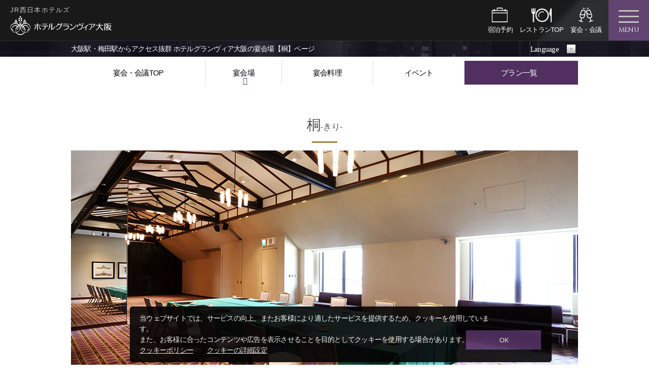

--- FILE ---
content_type: text/html; charset=UTF-8
request_url: https://granvia-osaka.jp/party/kiri/
body_size: 11519
content:
<!DOCTYPE html>
<html class="mouse lower modern chrome">
<head prefix="og: http://ogp.me/ns# fb: http://ogp.me/ns/fb# website: http://ogp.me/ns/website#">
<script type="text/javascript" src="//nexus.ensighten.com/uw-nihonhotel/granvia-osaka/Bootstrap.js"></script>
<meta charset="utf-8">
<title>桐（きり） | 宴会・会議 【公式】ホテルグランヴィア大阪</title>
<meta name="keywords" content="ホテルグランヴィア大阪,梅田,北区,宴会場,会議,パーティ,個室,桐">
<meta name="description" content="JR大阪駅直結、大阪・梅田のホテルグランヴィア大阪の宴会場-桐（きり）ページです。ヨーロッパをイメージした天井のデザインがロマンチックな雰囲気の会場です。">
<meta name="viewport" content="width=device-width, initial-scale=0.0, user-scalable=no, minimum-scale=1.0, maximum-scale=1.0">
<meta name="format-detection" content="telephone=no">
<meta http-equiv="X-UA-Compatible" content="IE=edge">
<link rel="index" href="https://www.granvia-osaka.jp/">
<!-- Open graph tags -->
<meta property="og:site_name" content="ホテルグランヴィア大阪">
<meta property="og:title" content="桐（きり） | 宴会・会議 【公式】ホテルグランヴィア大阪">
<meta property="og:type" content="website">
<meta property="og:url" content="https://granvia-osaka.jp/party/kiri/">
<meta property="og:description" content="JR大阪駅直結、大阪・梅田のホテルグランヴィア大阪の宴会場-桐（きり）ページです。ヨーロッパをイメージした天井のデザインがロマンチックな雰囲気の会場です。">
<!-- Google Tag Manager -->
<script>(function(w,d,s,l,i){w[l]=w[l]||[];w[l].push({'gtm.start':
new Date().getTime(),event:'gtm.js'});var f=d.getElementsByTagName(s)[0],
j=d.createElement(s),dl=l!='dataLayer'?'&l='+l:'';j.async=true;j.src=
'https://www.googletagmanager.com/gtm.js?id='+i+dl;f.parentNode.insertBefore(j,f);
})(window,document,'script','dataLayer','GTM-MBRWVRD');</script>
<!-- End Google Tag Manager --><link rel="preload" href="https://fonts.googleapis.com/css?family=Libre+Baskerville"  as="style">
<link rel="preload" href="https://fonts.googleapis.com/css?family=Cinzel"  as="style">
<link rel="preload" href="//maxcdn.bootstrapcdn.com/font-awesome/4.7.0/css/font-awesome.css"  as="style">
<link rel="preload" href="https://code.ionicframework.com/ionicons/2.0.1/css/ionicons.min.css" as="style">
<link rel="preload" href="/css/default.css" as="style">
<link rel="preload" href="/css/print.css" as="style">
<link rel="preload" href="/css/common.css" as="style">
<link rel="preload" href="/css/jquery-ui.min.css" as="style">
<link href="/css/default.css" rel="stylesheet" type="text/css" media="all">
<link href="/css/print.css" rel="stylesheet" type="text/css" media="print">
<link href="/css/common.css" rel="stylesheet" type="text/css" media="all">
<link href="/css/jquery-ui.min.css" rel="stylesheet" type="text/css" media="all">
<link href="https://fonts.googleapis.com/css?family=Libre+Baskerville" rel="stylesheet" type="text/css" media="all">
<link href="https://fonts.googleapis.com/css?family=Cinzel" rel="stylesheet" type="text/css" media="all">
<link href="//maxcdn.bootstrapcdn.com/font-awesome/4.7.0/css/font-awesome.css" rel="stylesheet" type="text/css" media="all">
<link href="https://code.ionicframework.com/ionicons/2.0.1/css/ionicons.min.css" rel="stylesheet" type="text/css" media="all">
<link rel="stylesheet" type="text/css" href="/css/slick.css"/><link rel="stylesheet" type="text/css" href="/css/magnific-popup.css"/><link rel="stylesheet" type="text/css" href="/css/party.css"/><link rel="stylesheet" type="text/css" href="/css/party_halls.css"/><link rel="preload" href="https://www.granvia-osaka.jp/js/jquery-2.1.4.min.js" as="script">
<link rel="preload" href="https://www.granvia-osaka.jp/js/config.js" as="script">
<link rel="preload" href="https://www.granvia-osaka.jp/js/jquery.customSelect.min.js" as="script">
<link rel="preload" href="https://www.granvia-osaka.jp/js/jquery.fitted.js" as="script">
<link rel="preload" href="https://www.granvia-osaka.jp/js/jquery-ui.min.js" as="script">
<link rel="preload" href="https://www.granvia-osaka.jp/js/moment.min.js" as="script">
<link rel="preload" href="https://www.granvia-osaka.jp/js/jquery.transit.min.js" as="script">
<link rel="preload" href="https://www.granvia-osaka.jp/js/common.js" as="script">
<link rel="preload" href="https://www.granvia-osaka.jp/js/jquery.lazyload.min.js" as="script">

<script src="https://www.granvia-osaka.jp/js/jquery-2.1.4.min.js"></script>
<script src="https://www.granvia-osaka.jp/js/config.js"></script>
<script src="https://www.granvia-osaka.jp/js/jquery.customSelect.min.js"></script>
<script src="https://www.granvia-osaka.jp/js/jquery.fitted.js"></script>
<script src="https://www.granvia-osaka.jp/js/jquery-ui.min.js"></script>
<script src="https://www.granvia-osaka.jp/js/moment.min.js"></script>
<script src="https://www.granvia-osaka.jp/js/jquery.transit.min.js"></script>
<script src="https://www.granvia-osaka.jp/js/common.js"></script>
<script src="https://www.granvia-osaka.jp/js/jquery.lazyload.min.js"></script>
<!-- <script src="https://tripla.jp/sdk/javascript/tripla.min.js" data-triplabot-code="74b5365ad8becfc17ae035968b458b39"></script> --><script type="text/javascript" src="/js/slick.min.js"></script><script type="text/javascript" src="/js/jquery.magnific-popup.min.js"></script><script type="text/javascript" src="/js/jquery.rwdImageMaps.min.js"></script><script type="text/javascript" src="/js/party.js"></script></head>
<body id="party" class="con_kiri">
<!-- Google Tag Manager -->
<noscript><iframe src="//www.googletagmanager.com/ns.html?id=GTM-WB9XG2"
height="0" width="0" style="display:none;visibility:hidden"></iframe></noscript>
<script>(function(w,d,s,l,i){w[l]=w[l]||[];w[l].push({'gtm.start':
new Date().getTime(),event:'gtm.js'});var f=d.getElementsByTagName(s)[0],
j=d.createElement(s),dl=l!='dataLayer'?'&l='+l:'';j.async=true;j.src=
'//www.googletagmanager.com/gtm.js?id='+i+dl;f.parentNode.insertBefore(j,f);
})(window,document,'script','dataLayer','GTM-WB9XG2');</script>
<!-- End Google Tag Manager -->

<!-- Google Tag Manager (noscript) -->
<noscript><iframe src="https://www.googletagmanager.com/ns.html?id=GTM-MBRWVRD"
height="0" width="0" style="display:none;visibility:hidden"></iframe></noscript>
<!-- End Google Tag Manager (noscript) -->

<div id="page">
		<div id="gnav">
		<div class="con_logo">
			<p class="view_pc-tab"><span>JR西日本ホテルズ</span><a href="https://www.granvia-osaka.jp/"><img src="https://www.granvia-osaka.jp/images/common/logo_jp.png" alt="ホテルグランヴィア大阪"  loading="lazy" ></a></p>
			<p class="view_sp"><a href="https://www.granvia-osaka.jp/"><img src="https://www.granvia-osaka.jp/images/common/logo_en.png" alt="HOTEL GRANVIA OSAKA"  loading="lazy" ></a></p>
		</div><!-- /.con_logo -->
		<div class="con_menu">
			<ul>
				<li>
					<a href="https://www.granvia-osaka.jp/">
						<p class="img"><img src="https://www.granvia-osaka.jp/images/header/ic_menu_top.png" alt="ホテルTOP"  loading="lazy" ></p>
						<p>ホテルTOP</p>
					</a>
				</li>
				<li>
					<a href="https://go-jrhotel-m.reservation.jp/ja/hotels/granvia-osaka/searchInput" target="_blank">
						<p class="img"><img src="https://www.granvia-osaka.jp/images/header/ic_menu_booking.png" alt="宿泊予約"  loading="lazy" ></p>
						<p>宿泊予約</p>
					</a>
				</li>
				<li>
									<a href="https://www.granvia-osaka.jp/restaurant/">
						<p class="img"><img src="https://www.granvia-osaka.jp/images/header/ic_menu_restaurant.png" alt="レストランTOP"  loading="lazy" ></p>
						<p>レストランTOP</p>
					</a>
								</li>
				<li>
					<a href="https://www.granvia-osaka.jp/party/">
						<p class="img"><img src="https://www.granvia-osaka.jp/images/header/ic_menu_banquet.png" alt="宴会・会議"  loading="lazy" ></p>
						<p>宴会・会議</p>
					</a>
				</li>
			</ul>
			<div class="box_menu">
				<a href="javascript: void(0);" id="menu_toggle">
					<div class="box">
						<span></span>
						<span></span>
						<span></span>
					</div><!-- /.box -->
					<p>MENU</p>
				</a>
			</div><!-- /.box_menu -->
		</div><!-- /.con_menu -->
		<div class="con_nav">
			<div class="box_nav">
				<ul class="main">
					<li class="stay">
						<a href="https://www.granvia-osaka.jp/stay/">宿泊</a>
						<div class="inner">
							<ul>
								<li><a href="https://www.granvia-osaka.jp/stay/">宿泊TOP</a></li>
								<li><a href="https://www.granvia-osaka.jp/stay/packages/">宿泊プラン一覧</a></li>
								<li><a href="https://go-jrhotel-m.reservation.jp/ja/hotels/granvia-osaka/searchInput" target="_blank">日付を指定して予約する</a></li>
								<li><a href="https://go-jrhotel-m.reservation.jp/ja/reservations/detail_entry" target="_blank">予約の確認・変更</a></li>
								<li><a href="https://www.granvia-osaka.jp/jump_airplane/index.html" target="_blank">航空券付き宿泊プランを予約する</a></li>
								<li><a href="https://www.granvia-osaka.jp/stay/granviafloor/">最上階「グランヴィアフロア」について</a></li>
								<li><a href="https://www.granvia-osaka.jp/special/family">ご家族旅行に嬉しいサービス</a></li>
								<li><a href="https://www.granvia-osaka.jp/stay/#lnk_rooms">客室のご案内</a></li>
								<li><a href="https://www.granvia-osaka.jp/special/morning">ご朝食のご案内</a></li>
								<li><a href="https://www.granvia-osaka.jp/stay/usj/">ユニバーサル・スタジオ・ジャパン特集</a></li>
								<li><a href="https://www.granvia-osaka.jp/special/shcool-trip_01">教育旅行のご案内</a></li>
															</ul>
						</div><!-- /.inner -->
					</li>
					<li class="restaurant">
						<a href="https://www.granvia-osaka.jp/restaurant/">レストラン・バー</a>
						<div class="inner">
							<ul>
								<li><a href="https://www.granvia-osaka.jp/restaurant/">レストランTOP</a></li>
								<li><a href="https://www.tablecheck.com/ja/shops/granvia-osaka-fleuve/reserve" target="_blank" rel="noopenr">レストラン予約</a></li>
								<li><a href="https://www.granvia-osaka.jp/restaurant/private/"><span class="name">個室のご案内</span></a></li>
								<li><a href="https://www.granvia-osaka.jp/restaurant/fl/"><span class="name"><span class="cat">フレンチレストラン</span>フルーヴ</span></a></li>
								<li><a href="https://www.granvia-osaka.jp/restaurant/kr/"><span class="name"><span class="cat">鉄板焼</span>季流</span></a></li>
								<li><a href="https://www.granvia-osaka.jp/restaurant/ab/"><span class="name"><span class="cat">スカイダイニング</span>アブ</span></a></li>
								<li><a href="https://www.granvia-osaka.jp/restaurant/uh/"><span class="name"><span class="cat">日本料理</span> 大阪 浮橋</span></a></li>
								<li><a href="https://www.granvia-osaka.jp/restaurant/sz/"><span class="name"><span class="cat">なにわ食彩</span>しずく</span></a></li>
								<li><a href="https://www.granvia-osaka.jp/restaurant/sb/"><span class="name"><span class="cat">バー</span>サンドバンク</span></a></li>
								<li><a href="https://www.granvia-osaka.jp/restaurant/rh/"><span class="name"><span class="cat">ラウンジ</span>リバーヘッド</span></a></li>
								<li><a href="https://www.granvia-osaka.jp/restaurant/ig/"><span class="name"><span class="cat">カフェ＆ダイニング</span>IGNITE</span></a></li>
								<li><a href="https://www.granvia-osaka.jp/restaurant/ll/"><span class="name"><span class="cat"></span>ティーラウンジ</span></a></li>
								<li><a href="https://www.granvia-osaka.jp/event/fair/"><span class="name"><span class="cat"></span>レストランフェア・イベント情報</span></a></li>
								<li><a href="https://www.granvia-osaka.jp/restaurant/coupon/"><span class="name">お得なプラン＆クーポン</span></a></li>
							</ul>
						</div><!-- /.inner -->
					</li>
					<li class="party">
						<a href="https://www.granvia-osaka.jp/party/">宴会・会議・同窓会</a>
						<div class="inner">
							<ul>
								<li><a href="https://www.granvia-osaka.jp/party/">宴会・会議TOP</a></li>
								<li><a href="https://banquet-reservation.ibv.jp/granvia-osaka" target="_blank">宴会場空室状況</a></li>
								<li><a href="https://inquiry.talkappi.com/?f=westjr-granvia-osaka-hp&id=2200110009" target="_blank">お問い合わせ・資料請求</a></li>
								<li><a href="https://www.granvia-osaka.jp/party/packages/">プラン一覧</a></li>
								<li><a href="https://www.granvia-osaka.jp/party/packages/000125">同窓会プラン</a></li>
								<li><a href="//www.granvia-osaka.jp/special/ceremony">お別れの会（社葬・偲ぶ会）</a></li>
								<li><a href="https://www.granvia-osaka.jp/party/#lnk_hall">宴会場のご案内</a></li>
								<li><a href="https://www.granvia-osaka.jp/party/menu/">宴会料理のご案内</a></li>
								<li><a href="https://www.granvia-osaka.jp/event/?target=c_3">イベント情報</a></li>
															</ul>
						</div><!-- /.inner -->
					</li>
					<li><a href="https://www.granvia-osaka.jp/wedding/" target="_blank">ウエディング</a></li>
					<li class="information">
						<a href="javascript:void(0)">お知らせ・特集ページ</a>
						<div class="inner">
							<ul>
								<li><a href="https://www.granvia-osaka.jp/news/">新着情報</a></li>
								<li><a href="https://www.granvia-osaka.jp/special/sdgs_sustainable_development">SDGsへの取り組みについて</a></li>
																<li><a href="https://www.granvia-osaka.jp/stay/usj/">ユニバーサル・スタジオ・ジャパン特集</a></li>
								<li><a href="https://www.granvia-osaka.jp/event/">イベント情報</a></li>
								<li><a href="https://www.granvia-osaka.jp/story/">グランヴィアストーリー</a></li>
								<li><a href="https://www.granvia-osaka.jp/hotelier/">ホテリエ紹介</a></li>
								<li><a href="https://recruit-granvia-osaka.com/" target="_blank"><span class="name">スタッフ募集</span></a></li>
								<li><a href="http://www.granviaosaka-ticket.com/" target="_blank">オンラインショップ</a></li>
							</ul>
						</div><!-- /.inner -->
					</li>
					<li class="event">
						<a href="javascript:void(0)">ホテル案内</a>
						<div class="inner">
							<ul>
								<li><a href="https://www.granvia-osaka.jp/card/"><span>JRホテルメンバーズ</span></a></li>
								<li><a href="https://www.granvia-osaka.jp/information/"><span>施設のご案内</span></a></li>
								<li><a href="https://www.granvia-osaka.jp/access/">アクセス</a></li>
								<li><a href="https://www.granvia-osaka.jp/information/wireless/">Wi-Fi接続サービスのご案内</a></li>
								<li><a href="https://www.granvia-osaka.jp/company/">会社案内</a></li>
								<li><a href="https://www.granvia-osaka.jp/company/press_release/">ニュースリリース</a></li>
								<li><a href="https://www.granvia-osaka.jp/pamphlet/">パンフレットダウンロード</a></li>
								<li><a href="https://www.granvia-osaka.jp/link/">リンク集</a></li>
								<li><a href="javascript:void(0);" class="talkappi-faq-icon">よくあるご質問</a></li>
							<li><a href="https://www.granvia-osaka.jp/contact/">問合せフォーム</a></li>
						</ul>
						</div><!-- /.inner -->
					</li>
					<li class="btn rsv"><a href="https://go-jrhotel-m.reservation.jp/ja/hotels/granvia-osaka/searchInput" target="_blank"><span>ご宿泊予約</span></a></li>
					<li class="btn resreal">
						<a class="view_pc" href="https://nomachi.herokuapp.com/ui/10/a865a3a3-4b4c-4118-9c24-228bf3604361/ja/1" target="_blank"><span>レストランリアルタイム混雑状況</span></a>
						<a class="view_tab-sp" href="https://nomachi.herokuapp.com/ui/03/a865a3a3-4b4c-4118-9c24-228bf3604361/ja/1" target="_blank"><span>レストランリアルタイム混雑状況</span></a>
					</li>
					<li class="btn member"><a href="https://www.granvia-osaka.jp/card/"><span>JRホテルメンバーズ</span></a></li>
					<li class="btn wester"><a href="https://www.granvia-osaka.jp/special/wester"><span>WESTERポイント</span></a></li>
					<li class="btn vischio"><a href="https://www.hotelvischio-osaka.jp/" target="_blank"><span>ホテルヴィスキオ大阪</span></a></li>
				</ul>
				<ul class="sub icon_menu">
					<li><a href="https://www.granvia-osaka.jp/access/"><img src="https://www.granvia-osaka.jp/images/header/ic_access.png"><span class="icon_txt">アクセス</span></a></li>
					<li><a href="http://www.granviaosaka-ticket.com/" target="_blank"><img src="https://www.granvia-osaka.jp/images/header/ic_online.png"><span class="icon_txt">オンライン<br>ショップ</span></a></li>
					<li><a href="https://www.granvia-osaka.jp/information/wireless/"><img src="https://www.granvia-osaka.jp/images/header/ic_wifi.png"><span class="icon_txt">Wi-Fi</span></a></li>
					<li><a href="javascript:void(0);" class="talkappi-faq-icon"><img src="https://www.granvia-osaka.jp/images/header/ic_faq.png"><span class="icon_txt">よくある<br>ご質問</span></a></li>
					<li><a href="https://www.granvia-osaka.jp/contact/"><img src="https://www.granvia-osaka.jp/images/header/ic_contact.png"><span class="icon_txt">お問い合わせ</span></a></li>
					<li><a href="https://recruit-granvia-osaka.com/" target="_blank"><img src="https://www.granvia-osaka.jp/images/header/ic_recruit.png"><span class="icon_txt">スタッフ募集</span></a></li>
				</ul>
				<ul class="other">
										<li><a href="https://www.facebook.com/hotelgranvia.osaka/" target="_blank"><img src="https://www.granvia-osaka.jp/images/header/ic_facebook.png" alt="Facebook" loading="lazy" ></a></li>
					<li><a href="https://www.instagram.com/hotel_granvia_osaka/" target="_blank"><img src="https://www.granvia-osaka.jp/images/header/ic_instagram.png" alt="Instagram" loading="lazy" ></a></li>
					<li><a href="https://lin.ee/4lnV1qfy5" target="_blank"><img src="https://www.granvia-osaka.jp/images/header/ic_line.png" alt="LINE" loading="lazy" ></a></li>
					<li><a href="https://www.granvia-osaka.jp/restaurant/ll/takeout/"><img src="https://www.granvia-osaka.jp/images/header/ic_takeout.png" alt="Takeout" loading="lazy" ></a></li>
				</ul>
			</div><!-- /.box_nav -->
		</div><!-- /.con_nav -->
	</div><!-- /#gnav -->
	<div id="header">
		<div class="con_header">
			<div class="box_txt">
				<h1>大阪駅・梅田駅からアクセス抜群 ホテルグランヴィア大阪の宴会場【桐】ページ</h1>
			</div><!-- /.box_txt -->
			<div class="box_language">
				<p><span>Language</span></p>
				<ul>
					<li><a href="https://www.hotelgranviaosaka.jp/en/" target="_blank">English</a></li>
					<li><a href="https://www.hotelgranviaosaka.jp/ko/" target="_blank">한국어</a></li>
					<li><a href="https://www.hotelgranviaosaka.jp/tw/" target="_blank">繁体中文</a></li>
					<li><a href="https://www.hotelgranviaosaka.jp/zh/" target="_blank">簡体中文</a></li>
				</ul>
			</div><!-- /.box_language -->
		</div><!-- /.con_header -->
	</div><!-- /#header -->

<div class="wrp_inner_nav">
	<div class="con_inner_nav">
		<p class="accordion view_sp acc_btn">メニューを見る<span class="ion-ios-arrow-down"></span></p>
		<ul>
			<li><a href="https://www.granvia-osaka.jp/party/">宴会・会議TOP</a></li>
			<li>
				<a href="https://www.granvia-osaka.jp/party/#lnk_hall">宴会場</a>
				<div class="inner">
					<ul>
						<li><a href="https://www.granvia-osaka.jp/party/naniwa/">名庭</a></li>
						<li><a href="https://www.granvia-osaka.jp/party/houou/">鳳凰</a></li>
						<li><a href="https://www.granvia-osaka.jp/party/kiri/">桐</a></li>
						<li><a href="https://www.granvia-osaka.jp/party/kujaku/">孔雀</a></li>
						<li><a href="https://www.granvia-osaka.jp/party/kakuju/">鶴寿</a></li>
						<li><a href="https://www.granvia-osaka.jp/party/crystal/">クリスタルルーム</a></li>
						<li><a href="https://www.granvia-osaka.jp/party/sakura/">桜</a></li>
						<li><a href="https://www.granvia-osaka.jp/party/ume/">梅</a></li>
						<li><a href="https://www.granvia-osaka.jp/party/kaede/">楓</a></li>
						<li><a href="https://www.granvia-osaka.jp/party/ran/">蘭</a></li>
						<li><a href="https://www.granvia-osaka.jp/party/aoi/">葵</a></li>
						<!-- <li><a href="https://www.granvia-osaka.jp/party/soramidori/">そら･みどり</a></li> -->
					</ul>
				</div><!-- /.inner -->
			</li>
			<li><a href="https://www.granvia-osaka.jp/party/menu/">宴会料理</a></li>
			<li><a href="https://www.granvia-osaka.jp/event/?target=c_3">イベント</a></li>
			<li class="rsv"><a href="https://www.granvia-osaka.jp/party/packages/"><span>プラン一覧</span></a></li>
		</ul>
	</div><!-- /.con_inner_nav -->
</div><!-- /.wrp_inner_nav -->
<div class="con_st none">
	<div class="box_st">
		<h2 class="st_l">桐<span>-きり-</span></h2>
	</div><!-- /.box_st -->
</div><!-- /.con_st -->

<div id="contents">
	<div class="wrp_intro">
		<div class="con_intro">
			<div class="box_slide_line">
				<div><img data-lazy="https://www.granvia-osaka.jp/party/images/kiri/img_slide_kiri01-pc.jpg" data-img="https://www.granvia-osaka.jp/party/images/kiri/img_slide_kiri01-pc.jpg" class="change_img" alt="桐"></div>
				<div><img data-lazy="https://www.granvia-osaka.jp/party/images/kiri/img_slide_kiri02-pc.jpg" data-img="https://www.granvia-osaka.jp/party/images/kiri/img_slide_kiri02-pc.jpg" class="change_img" alt="桐"></div>
				<div><img data-lazy="https://www.granvia-osaka.jp/party/images/kiri/img_slide_kiri03-pc.jpg" data-img="https://www.granvia-osaka.jp/party/images/kiri/img_slide_kiri03-pc.jpg" class="change_img" alt="桐"></div>
			</div><!-- /.box_slide -->
			<p class="catch">個性あふれる<br class="view_sp">特別な空間でパーティーを</p>
			<p>
				ヨーロッパの駅舎をイメージした天井のデザインが、ロマンチックな雰囲気の宴会場です。窓からは高層階ならではの景色をご覧いただけます。
			</p>
		</div><!-- /.con_intro -->
	</div><!-- /.wrp_intro -->

	<div class="con_party_detail">
		<div class="box_party_detail">
			<div class="box_txt">
				<div class="box">
					<h4 class="st_s">概要</h4>
					<table class="tbl_secondary tbl_outline">
						<tr>
							<th>広さ</th>
							<td>128m&sup2;　[A] 71m&sup2;/ [B] 57m&sup2;</td>
						</tr>
						<tr>
							<th>天井高</th>
							<td>3.4m</td>
						</tr>
						<tr>
							<th>階層</th>
							<td>20F</td>
						</tr>
					</table>
				</div><!-- /.box -->
				<div class="box">
					<h4 class="st_s">収容人数</h4>
					<table class="tbl_secondary tbl_layout">
						<tr>
							<th>正餐形式<span>(着席スタイル)</span></th>
							<td>20～50名様</td>
						</tr>
						<tr>
							<th>ブッフェ形式<span>(立食スタイル)</span></th>
							<td>30～60名様</td>
						</tr>
						<tr>
							<th>スクール形式<span>(テーブル＋イス)</span></th>
							<td>24～30名様</td>
						</tr>
						<tr>
							<th>シアター形式<span>(イスのみ)</span></th>
							<td>30～45名様</td>
						</tr>
						<tr>
							<th>ロの字形式</th>
							<td>24名様</td>
						</tr>
					</table>
				</div><!-- /.box -->
			</div><!-- /.box_txt -->
			<div class="box_map">
				<div class="box_outline">
					<p class="img kiri01"><a href="https://www.granvia-osaka.jp/party/images/kiri/img_layout_kiri.png"><img data-original="https://www.granvia-osaka.jp/party/images/kiri/img_layout_kiri.png" alt="間取り図" class="lazy"></a></p>
					<p class="txt"><img data-original="https://www.granvia-osaka.jp/party/images/ic_outlet.png" alt="コンセント" class="lazy">コンセント位置</p>
				</div>
			</div><!-- /.box_map -->
		</div><!-- /.box_party_detail -->
	</div><!-- /.con_party_detail -->

	<div class="wrp_movie">
		<div class="con_movie">
			<div class="box_movie">
				<iframe width="640" height="360" src="https://www.youtube.com/embed/VNAC7Jho1YM?rel=0" frameborder="0" allowfullscreen></iframe>
			</div><!-- /.box_movie -->
		</div>
	</div><!-- /.wrp_movie -->


	<div class="wrp_intro">
		<div class="con_layout">
			<h3 class="st_m_jp"><span class="en">Layout</span><span class="jp">宴会場概要/スタイル別レイアウト</span></h3>
			<p class="pdf_dl btn_purple"><a href="https://www.granvia-osaka.jp/party/room/pdf/kiri_ab.pdf" target="_blank"><span>宴会場概要をダウンロードする<i class="fa fa-file-pdf-o" aria-hidden="true"></i></span></a></p>
			<div class="box_layout">
				<h4 class="st_layout accordion">正餐形式（着席スタイル）</h4>
				<div class="box">
					<div class="box_outline">
						<p class="img kiri02"><a href="https://www.granvia-osaka.jp/party/images/kiri/img_layout_seisan01.png"><img data-original="https://www.granvia-osaka.jp/party/images/kiri/img_layout_seisan01.png" alt="正餐形式（着席スタイル）" class="lazy"></a></p>
					</div><!-- /.box_outline -->
					<div class="box_detail">
						<p class="img kiri03"><img data-original="https://www.granvia-osaka.jp/party/images/kiri/img_layout_seisai_s01.png" alt="正餐形式（着席スタイル）" class="lazy"></p>
						<div class="box_table">
							<table>
								<tr>
									<th>全室</th>
								</tr>
								<tr>
									<td>50名様</td>
								</tr>
								<tr>
									<td>128m&sup2;<span>(39坪)</span></td>
								</tr>
							</table>
							<table>
								<tr>
									<th>A</th>
									<th class="bg_b">B</th>
								</tr>
								<tr>
									<td>30名様</td>
									<td>20名様</td>
								</tr>
								<tr>
									<td>71m&sup2;<span>(22坪)</span></td>
									<td>57m&sup2;<span>(17坪)</span></td>
								</tr>
							</table>
						</div>
					</div><!-- /.box_detail -->
				</div><!-- /.box -->
			</div><!-- /.box_layout -->
			<div class="box_layout">
				<h4 class="st_layout accordion">ブッフェ形式（立食スタイル）</h4>
				<div class="box">
					<div class="box_outline">
						<p class="img kiri02"><a href="https://www.granvia-osaka.jp/party/images/kiri/img_layout_seisan02.png"><img data-original="https://www.granvia-osaka.jp/party/images/kiri/img_layout_seisan02.png" alt="ブッフェ形式（立食スタイル）" class="lazy"></a></p>
					</div><!-- /.box_outline -->
					<div class="box_detail">
						<p class="img kiri03"><img data-original="https://www.granvia-osaka.jp/party/images/kiri/img_layout_seisai_s02.png" alt="ブッフェ形式（立食スタイル）" class="lazy"></p>
						<div class="box_table">
							<table>
								<tr>
									<th>全室</th>
								</tr>
								<tr>
									<td>60名様</td>
								</tr>
								<tr>
									<td>128m&sup2;<span>(39坪)</span></td>
								</tr>
							</table>
							<table>
								<tr>
									<th>A</th>
									<th class="bg_b">B</th>
								</tr>
								<tr>
									<td>40名様</td>
									<td>30名様</td>
								</tr>
								<tr>
									<td>71m&sup2;<span>(22坪)</span></td>
									<td>57m&sup2;<span>(17坪)</span></td>
								</tr>
							</table>
						</div>
					</div><!-- /.box_detail -->
				</div><!-- /.box -->
			</div><!-- /.box_layout -->
			<div class="box_layout">
				<h4 class="st_layout accordion">スクール形式（テーブル+イス）</h4>
				<div class="box">
					<div class="box_outline">
						<p class="img kiri02"><a href="https://www.granvia-osaka.jp/party/images/kiri/img_layout_seisan03.png"><img data-original="https://www.granvia-osaka.jp/party/images/kiri/img_layout_seisan03.png" alt="スクール形式（テーブル+イス）" class="lazy"></a></p>
					</div><!-- /.box_outline -->
					<div class="box_detail">
						<p class="img kiri03"><img data-original="https://www.granvia-osaka.jp/party/images/kiri/img_layout_seisai_s03.png" alt="スクール形式（テーブル+イス）" class="lazy"></p>
						<div class="box_table">
							<table class="layout01">
								<tr>
									<th>A</th>
									<th class="bg_b">B</th>
								</tr>
								<tr>
									<td>30名様</td>
									<td>24名様</td>
								</tr>
								<tr>
									<td>71m&sup2;<span>(22坪)</span></td>
									<td>57m&sup2;<span>(17坪)</span></td>
								</tr>
							</table>
						</div>
					</div><!-- /.box_detail -->
				</div><!-- /.box -->
			</div><!-- /.box_layout -->
			<div class="box_layout">
				<h4 class="st_layout accordion">シアター形式（イスのみ）</h4>
				<div class="box">
					<div class="box_outline">
						<p class="img kiri02"><a href="https://www.granvia-osaka.jp/party/images/kiri/img_layout_seisan04.png"><img data-original="https://www.granvia-osaka.jp/party/images/kiri/img_layout_seisan04.png" alt="シアター形式（イスのみ）" class="lazy"></a></p>
					</div><!-- /.box_outline -->
					<div class="box_detail">
						<p class="img kiri03"><img data-original="https://www.granvia-osaka.jp/party/images/kiri/img_layout_seisai_s04.png" alt="シアター形式（イスのみ）" class="lazy"></p>
						<div class="box_table">
							<table class="layout01">
								<tr>
									<th>A</th>
									<th class="bg_b">B</th>
								</tr>
								<tr>
									<td>45名様</td>
									<td>30名様</td>
								</tr>
								<tr>
									<td>71m&sup2;<span>(22坪)</span></td>
									<td>57m&sup2;<span>(17坪)</span></td>
								</tr>
							</table>
						</div>
					</div><!-- /.box_detail -->
				</div><!-- /.box -->
			</div><!-- /.box_layout -->
			<div class="box_layout">
				<h4 class="st_layout accordion">ロの字形式</h4>
				<div class="box">
					<div class="box_outline">
						<p class="img kiri02"><a href="https://www.granvia-osaka.jp/party/images/kiri/img_layout_seisan05.png"><img src="https://www.granvia-osaka.jp/party/images/kiri/img_layout_seisan05.png" alt="ロの字形式"></a></p>
					</div><!-- /.box_outline -->
					<div class="box_detail">
						<p class="img kiri03"><img src="https://www.granvia-osaka.jp/party/images/kiri/img_layout_seisai_s05.png" alt="ロの字形式"></p>
						<div class="box_table">
							<table class="layout01">
								<tr>
									<th>A</th>
									<th class="bg_b">B</th>
								</tr>
								<tr>
									<td>24名様</td>
									<td>24名様</td>
								</tr>
								<tr>
									<td>71m&sup2;<span>(22坪)</span></td>
									<td>57m&sup2;<span>(17坪)</span></td>
								</tr>
							</table>
						</div>
					</div><!-- /.box_detail -->
				</div><!-- /.box -->
			</div><!-- /.box_layout -->
			<div class="box_plan">
				<p class="btn_navy"><a href="https://www.granvia-osaka.jp/party/"><span>宴会場TOP</span></a></p>
				<p class="btn_purple"><a href="https://www.granvia-osaka.jp/party/packages/"><span>プラン一覧</span></a></p>
			</div>
		</div><!-- /.con_layout -->
	</div><!-- /.wrp_intro -->

	<div class="wrp_contact">
	<div class="con_contact">
		<h4 class="st">ご予約・お問い合わせ</h4>
		<div class="box_contact">
			<div class="box box_btn">
				<p class="btn_gold"><a href="https://banquet-reservation.ibv.jp/granvia-osaka" target="_blank"><span>宴会場空室状況はこちら</span></a></p>
				<p class="btn_gold"><a href="https://inquiry.talkappi.com/?f=westjr-granvia-osaka-hp&id=2200110009" target="_blank"><span>お問い合わせ・資料請求はこちら</span></a></p>
			</div><!-- /.box -->
			
			<div class="box">
	<p class="txt_cor">受付時間</p>
	<p class="tel_link">
		<span class="time">平日　9:30～17:30<br>
		土日祝　10:00～18:00</span>
	</p>
</div><!-- /.box -->
<div class="box">
	<p class="txt_cor">電話番号</p>
	<p class="tel_link">
		<a href="tel:0663471431">06-6347-1431</a>
	</p>
</div><!-- /.box -->
			
		</div><!-- /.box_contact -->
		<div class="box_salon">
			<p class="img"><img data-original="https://www.granvia-osaka.jp/party/images/img_salon.jpg" alt="バンケットサロン" class="lazy"></p>
			<p class="txt">
				ご来館の際は20階「バンケットサロン」にて承ります。<br class="view_pc-tab">
				[10:00-18:00]
			</p>
		</div><!-- /.box_salon -->
	</div><!-- /.con_contact -->
</div><!-- /.wrp_contact -->	<div class="wrp_floor">
	<div class="con_floor">
		<h3 class="st_m_en"><span class="en">Floor Map</span></h3>
		<p class="txt_wifi"><span>全館無料Wi-Fi対応</span></p>
		<div class="box_floor">
			<img src="https://www.granvia-osaka.jp/party/images/img_map_base.jpg" alt="フロアマップ" usemap="#flo_par">
							<p class="over_img"><img src="https://www.granvia-osaka.jp/party/images/img_map_kiri.png" alt="フロアマップ" usemap="#flo_par"></p>
						<map name="flo_par">
				<area shape="rect" coords="128,15,291,62" href="https://www.granvia-osaka.jp/party/kiri/" alt="桐">
				<area shape="rect" coords="525,13,613,55" href="https://www.granvia-osaka.jp/party/crystal/" alt="クリスタルルーム">
				<area shape="rect" coords="666,15,730,56" href="https://www.granvia-osaka.jp/party/sakura/" alt="桜">
				<area shape="rect" coords="737,15,765,55" href="https://www.granvia-osaka.jp/party/ume/" alt="梅">
				<area shape="rect" coords="146,79,278,185" href="https://www.granvia-osaka.jp/party/houou/" alt="鳳凰">
				<area shape="rect" coords="601,71,835,198" href="https://www.granvia-osaka.jp/party/naniwa/" alt="名庭">
				<area shape="rect" coords="386,177,473,242" href="https://www.granvia-osaka.jp/party/kakuju/" alt="鶴寿">
				<area shape="rect" coords="478,177,564,242" href="https://www.granvia-osaka.jp/party/kujaku/" alt="孔雀">
				<area shape="rect" coords="94,280,149,322" href="https://www.granvia-osaka.jp/party/aoi/" alt="葵">
				<area shape="rect" coords="152,280,224,322" href="https://www.granvia-osaka.jp/party/ran/" alt="蘭">
				<area shape="rect" coords="226,280,298,323" href="https://www.granvia-osaka.jp/party/kaede/" alt="楓">
			</map>
		</div><!-- /.box_floor -->
	</div><!-- /.con_floor -->
</div><!-- /.wrp_floor -->	<div class="wrp_party_list">
	<div class="con_party_list">
		<p class="btn accordion">宴会場一覧</p>
		<ul>
			<li class="naniwa">
				<a href="https://www.granvia-osaka.jp/party/naniwa/">
					<p class="img"><img data-original="https://www.granvia-osaka.jp/party/images/img_par_naniwa.jpg" alt="名庭" class="lazy"></p>
					<p class="txt"><span>大宴会場</span><br>名庭</p>
				</a>
			</li>
			<li class="houou">
				<a href="https://www.granvia-osaka.jp/party/houou/">
					<p class="img"><img data-original="https://www.granvia-osaka.jp/party/images/img_par_houou.jpg" alt="鳳凰" class="lazy"></p>
					<p class="txt"><span>大宴会場</span><br>鳳凰</p>
				</a>
			</li>
			<li class="kiri">
				<a href="https://www.granvia-osaka.jp/party/kiri/">
					<p class="img"><img data-original="https://www.granvia-osaka.jp/party/images/img_par_kiri.jpg" alt="桐" class="lazy"></p>
					<p class="txt"><span>中宴会場</span><br>桐</p>
				</a>
			</li>
			<li class="kujaku">
				<a href="https://www.granvia-osaka.jp/party/kujaku/">
					<p class="img"><img data-original="https://www.granvia-osaka.jp/party/images/img_par_kujaku.jpg" alt="孔雀" class="lazy"></p>
					<p class="txt"><span>中宴会場</span><br>孔雀</p>
				</a>
			</li>
			<li class="kakuju">
				<a href="https://www.granvia-osaka.jp/party/kakuju/">
					<p class="img"><img data-original="https://www.granvia-osaka.jp/party/images/img_par_kakuju.jpg" alt="鶴寿" class="lazy"></p>
					<p class="txt"><span>中宴会場</span><br>鶴寿</p>
				</a>
			</li>
			<li class="crystal">
				<a href="https://www.granvia-osaka.jp/party/crystal/">
					<p class="img"><img data-original="https://www.granvia-osaka.jp/party/images/img_par_crystal.jpg" alt="クリスタルルーム" class="lazy"></p>
					<p class="txt"><span>小宴会場</span><br>クリスタル<br class="view_tab">ルーム</p>
				</a>
			</li>
			<li class="sakura">
				<a href="https://www.granvia-osaka.jp/party/sakura/">
					<p class="img"><img data-original="https://www.granvia-osaka.jp/party/images/img_par_sakura.jpg" alt="桜" class="lazy"></p>
					<p class="txt"><span>小宴会場</span><br>桜</p>
				</a>
			</li>
			<li class="ume">
				<a href="https://www.granvia-osaka.jp/party/ume/">
					<p class="img"><img data-original="https://www.granvia-osaka.jp/party/images/img_par_ume.jpg" alt="梅" class="lazy"></p>
					<p class="txt"><span>小宴会場</span><br>梅</p>
				</a>
			</li>
			<li class="kaede">
				<a href="https://www.granvia-osaka.jp/party/kaede/">
					<p class="img"><img data-original="https://www.granvia-osaka.jp/party/images/img_par_kaede.jpg" alt="楓" class="lazy"></p>
					<p class="txt"><span>小宴会場</span><br>楓</p>
				</a>
			</li>
			<li class="ran">
				<a href="https://www.granvia-osaka.jp/party/ran/">
					<p class="img"><img data-original="https://www.granvia-osaka.jp/party/images/img_par_ran.jpg" alt="蘭" class="lazy"></p>
					<p class="txt"><span>小宴会場</span><br>蘭</p>
				</a>
			</li>
			<li class="aoi">
				<a href="https://www.granvia-osaka.jp/party/aoi/">
					<p class="img"><img data-original="https://www.granvia-osaka.jp/party/images/img_par_aoi.jpg" alt="葵" class="lazy"></p>
					<p class="txt"><span>小宴会場</span><br>葵</p>
				</a>
			</li>
			<!-- <li class="soramidori">
				<a href="https://www.granvia-osaka.jp/party/soramidori/">
					<p class="img"><img src="https://www.granvia-osaka.jp/party/images/img_par_soramidori.jpg" alt="そら･みどり"></p>
					<p class="txt"><span>小宴会場</span><br>そら･みどり</p>
				</a>
			</li> -->
		</ul>
	</div><!-- /.con_party_list -->
</div><!-- /.wrp_party_list --></div><!-- /#contents -->

<div class="con_topicpath">
	<div class="box_topicpath">
		<ul>
			<li><a href="/">ホテルグランヴィア大阪HOME</a></li><li><span class="ion-ios-arrow-right"></span><a href="/party/">宴会・会議</a></li><li><span class="ion-ios-arrow-right"></span>桐</li>		</ul>
	</div><!-- /.box_topicpath -->
</div><!-- /.con_topicpath --><div id="ptop">
	<p>
		<img src="#" data-img="https://www.granvia-osaka.jp/images/footer/img_pagetop-pc.jpg" class="change_img" alt="ページの先頭へ戻る" loading="lazy" >
        <!-- <span>TOPへ</span> -->
    </p>
</div><!-- /#ptop -->
<div id="footer">
	<div class="wrp_bunner">
		<div class="con_bunner">
			<h3 class="st_m_en"><span class="en">What's On</span></h3>
			<div class="box_top">
				<ul>
					<li class="img_change">
						<a href="https://www.granvia-osaka.jp/card/"><img src="https://www.granvia-osaka.jp/images/footer/bn_card-pc.jpg" data-img="https://www.granvia-osaka.jp/images/footer/bn_card-pc.jpg" alt="JRホテルメンバーズ　会員募集中　入会金・年会費無料！" class="change_img tab" loading="lazy" ></a>
					</li>
					<li class="view_pc">
						<a href="https://www.facebook.com/hotelgranvia.osaka/" target="_blank"><img src="https://www.granvia-osaka.jp/images/footer/bn_facebook.jpg" alt="Facebook" loading="lazy" ></a>
					</li>
					<li class="view_pc">
						<a href="https://www.instagram.com/hotel_granvia_osaka/" target="_blank"><img src="https://www.granvia-osaka.jp/images/footer/bn_instagram.jpg" alt="Instagram" loading="lazy" ></a>
					</li>
					<li class="view_pc">
						<a href="https://lin.ee/4lnV1qfy5" target="_blank"><img src="https://www.granvia-osaka.jp/images/footer/bn_snsline.jpg" alt="LINE" loading="lazy" ></a>
					</li>
					<li>
						<a href="http://www.granviaosaka-ticket.com/" target="_blank"><img src="https://www.granvia-osaka.jp/images/footer/bn_online.jpg" alt="Online Shhop" loading="lazy" ><span>オンラインショップ</span></a>
					</li>
					<!-- <li class="ta view_pc">
						<div id="TA_rated844" class="TA_rated"><ul id="qQ19k32Wy00n" class="TA_links AL8IWOCqe"><li id="UASDBcY6q03" class="wKxIiZ0QYPN"><a target="_blank" href="https://www.tripadvisor.jp/"><img src="https://www.tripadvisor.jp/img/cdsi/img2/badges/ollie-11424-2.gif" alt="TripAdvisor" loading="lazy" /></a></li></ul></div><script src="https://www.jscache.com/wejs?wtype=rated&amp;uniq=844&amp;locationId=307421&amp;lang=ja&amp;display_version=2"></script>
					</li> -->
					<li>
						<a href="https://www.granvia-osaka.jp/giftcard/"><img src="https://www.granvia-osaka.jp/images/footer/bn_gift.jpg" alt="大切な日をプレゼント HOTEL GIFT" loading="lazy" ><span>ホテルギフト券のご案内</span></a>
					</li>
					<li>
						<a href="https://www.granvia-osaka.jp/hotelier/"><img src="https://www.granvia-osaka.jp/images/footer/bn_story.jpg" alt="お客様のドラマを彩る ホテリエたち HOTERIE'S STORY" loading="lazy" ><span>ホテリエのご紹介</span></a>
					</li>
					<li class="img_change">
						<a href="https://www.granvia-osaka.jp/images/pdf/shobo.pdf" target="_blank" rel="noopener"><img src="https://www.granvia-osaka.jp/images/footer/bn_shobo-pc.jpg" data-img="https://www.granvia-osaka.jp/images/footer/bn_shobo-pc.jpg" alt="建物の防火安全情報 表示制度 Fire Safe Certification Mark" class="change_img tab" loading="lazy" ></a>
					</li>
				</ul>
			</div><!-- /.box_top -->
			<div class="box_middle">
				<ul>
					<li>
						<!-- TrustYou Widget -->
						<iframe src="https://api.trustyou.com/hotels/6235b332-e247-43d0-9ef0-9fcb5dd14c17/seal.html?key=ba75f178-0be7-4aa9-878f-805774ce6116&size=xl&scale=5" allowtransparency="true" frameborder="0" scrolling="no" height="144px" width="170px"></iframe>
						<!-- /TrustYou Widget -->
						<a href="https://www.trustyou.com/ja/about/meta-review?ty_id=6235b332-e247-43d0-9ef0-9fcb5dd14c17&lang=ja" target="_blank"><div style="background: #3498DB; color: #FFF; text-decoration: none; padding: 0.3em 1em; font-size: 13px; ">クチコミを見る</div></a>
					</li>
					<li class="ta view_pc">
						<div id="TA_rated844" class="TA_rated"><ul id="qQ19k32Wy00n" class="TA_links AL8IWOCqe"><li id="UASDBcY6q03" class="wKxIiZ0QYPN"><a target="_blank" href="https://www.tripadvisor.jp/"><img src="https://www.tripadvisor.jp/img/cdsi/img2/badges/ollie-11424-2.gif" alt="TripAdvisor" loading="lazy" /></a></li></ul></div><script src="https://www.jscache.com/wejs?wtype=rated&amp;uniq=844&amp;locationId=307421&amp;lang=ja&amp;display_version=2"></script>
					</li>
				</ul>
			</div><!-- /.box_middle -->
			<div class="box_bottom">
				<ul>
					<li class="img_change">
						<a href="https://www.granvia-osaka.jp/stay/usj/"><img src="https://www.granvia-osaka.jp/images/footer/bn_usj-pc.jpg" data-img="https://www.granvia-osaka.jp/images/footer/bn_usj-pc.jpg" alt="ユニバーサル・スタジオ・ジャパン パートナーホテルへ泊まろう！" class="change_img tab" loading="lazy" ></a>
					</li>
					<li class="ma_r">
						<a href="https://www.granvia-osaka.jp/restaurant/coupon/"><img src="https://www.granvia-osaka.jp/images/footer/bn_coupon.jpg" alt="簡単印刷で、お得に! 割引クーポン券" loading="lazy" ><span>割引クーポン券</span></a>
					</li>
					<li>
						<a href="https://www.granvia-osaka.jp/rules_mail/"><img src="https://www.granvia-osaka.jp/images/footer/bn_magazine.jpg" alt="メールマガジン お得な情報をお届け" loading="lazy" ><span>メールマガジン登録</span></a>
					</li>
					<li>
						<a href="https://www.granvia-osaka.jp/stay/staycompany/"><img src="https://www.granvia-osaka.jp/images/footer/bn_corporation.jpg" alt="法人契約のご案内" loading="lazy" ><span>法人契約のご案内</span></a>
					</li>
					<li>
						<a href="http://osakastationcity.com/" target="_blank"><img src="https://www.granvia-osaka.jp/images/footer/bn_stationcity.jpg" alt="大阪ステーションシティ" loading="lazy" ><span>大阪ステーションシティ</span></a>
					</li>
				</ul>
			</div><!-- /.box_bottom -->
		</div><!-- /.con_bunner -->
	</div><!-- /.wrp_bunner -->
	<div class="wrp_textlink">
		<div class="con_ptop view_sp">
			<p><img src="https://www.granvia-osaka.jp/images/footer/img_pagetop-sp.jpg" alt="ページの先頭へ戻る" loading="lazy" ></p>
		</div><!-- /.con_ptop -->
		<div class="con_textlink">
			<ul>
				<li><a href="https://www.granvia-osaka.jp/information/"><span>ホテル案内</span></a></li>
				<li><a href="https://www.granvia-osaka.jp/special/sdgs_sustainable_development"><span>SDGsへの取り組みについて</span></a></li>
				<li><a href="https://www.granvia-osaka.jp/contact/"><span>お問い合わせ</span></a></li>
				<li><a href="https://www.granvia-osaka.jp/company/"><span>会社案内</span></a></li>
				<li><a href="https://www.granvia-osaka.jp/company/press_release/"><span>ニュースリリース</span></a></li>
				<li><a href="https://recruit-granvia-osaka.com/" target="_blank"><span>採用情報</span></a></li>
				<li><a href="https://www.granvia-osaka.jp/rules_mail/"><span>メールマガジン登録</span></a></li>
				<li><a href="https://www.granvia-osaka.jp/rules/"><span>サイト利用規約</span></a></li>
				<li><a href="https://www.hotels.westjr.co.jp/news/1012/" target="_blank" rel="noopener"><span>食物アレルギーをお持ちの方へ</span></a></li>
				<li><a href="https://www.granvia-osaka.jp/news/detail/214413974967468a3cef022"><span>写真・動画撮影に関するお願い</span></a></li>
				<li><a href="https://www.hotels.westjr.co.jp/news/1775/" target="_blank" rel="noopener"><span>モバイルバッテリーの<br class="view_sp">ご使用に関するお願い</span></a></li>
				<li><a href="https://www.westjr.co.jp/company/action/customer_harassment/" target="_blank" rel="noopener"><span>JR西日本グループ　<br class="view_sp">カスタマーハラスメントに対する基本方針</span></a></li>
				<li><a href="https://www.granvia-osaka.jp/privacypolicy/"><span>プライバシーポリシー</span></a></li>
				<li><a href="https://www.hotels.westjr.co.jp/groupprivacypolicy/" target="_blank" rel="noopener"><span>JR西日本グループ　<br class="view_sp">プライバシーポリシー</span></a></li>
				<li><a href="https://www.granvia-osaka.jp/cookiepolicy/"><span>クッキーポリシー</span></a></li>
				<li><a href="javascript:Bootstrapper.gateway.openModal();"><span>クッキー詳細設定</span></a></li>
				<li><a href="https://www.granvia-osaka.jp/images/pdf/yakkan.pdf" target="_blank" rel="noopener"><span>宿泊約款</span></a></li>
				<li><a href="https://www.granvia-osaka.jp/news/detail/7490064565124ae19496b"><span>大阪府宿泊税について</span></a></li>
				<li><a href="https://www.granvia-osaka.jp/information/wireless/"><span>Wi-Fi接続<br class="view_sp">サービスのご案内</span></a></li>
				<li><a href="https://www.granvia-osaka.jp/images/pdf/shobo.pdf" target="_blank" rel="noopener"><span>建物の防火安全情報</span></a></li>
				<li><a href="https://www.granvia-osaka.jp/images/pdf/bribery.pdf" target="_blank" rel="noopener"><span>外国公務員等に対する贈賄防止に向けた基本方針</span></a></li>
				<li><a href="https://www.granvia-osaka.jp/stay/law/"><span>特定商取引法に基づく<br class="view_sp">表記</span></a></li>
				<li><a href="https://www.granvia-osaka.jp/images/pdf/sodan.pdf" target="_blank" rel="noopener"><span>改正旅館業法に関する<br class="view_sp">相談窓口</span></a></li>
			</ul>
		</div><!-- /.con_textlink -->
	</div><!-- /.wrp_textlink -->
	<div class="wrp_info_sp">
		<div class="box box_booking">
			<h4>Booking</h4>
			<div class="item">
				<p class="sst">宿泊予約</p>
				<div class="tel_link">
					<p class="tel">
						<span>TEL.<a href="tel:0663451261">06-6345-1261</a></span>
					</p>
					<p><span class="jp">｜受付時間｜</span><span class="time">9:00-17:00</span></p>
					<!-- <dl>
						<dt><span class="jp">｜受付時間｜</span></dt>
						<dd>
							<span class="time">[平日] <span>9:00-20:00</span></span><br>
							<span class="time">[土曜日] <span>9:00-19:00</span></span><br>
							<span class="time">[日曜・祝日] <span>9:00-17:00</span></span>
						</dd>
					</dl> -->
				</div>
			</div>
			<div class="item">
				<p class="sst">レストラン予約</p>
				<div class="tel_link">
					<p class="tel"><span>TEL.<a href="tel:0676641221">06-7664-1221</a></span></p>
					<p><span class="jp">｜受付時間｜</span><span class="time">10:00-19:00</span></p>
				</div>
			</div>
			<div class="item">
				<p class="sst">宴会予約</p>
				<div class="tel_link">
					<p class="tel"><span>TEL.<a href="tel:0663471431">06-6347-1431</a></span></p>
					<p><span class="jp">受付 平日</span><span class="time">9：30～17：30</span><br class="view_sp"><span class="jp">土日祝</span><span class="time">10：00～18：00</span></p>
					<!-- <p class="tel"><span>TEL.<a href="tel:0663452581">06-6345-2581</a></span></p>
					<p><span class="jp">｜受付時間｜</span><span class="time">10:00-18:00</span></p> -->
				</div>
			</div>
		</div>
		<div class="con_other">
			<ul>
				<li><a href="https://www.facebook.com/hotelgranvia.osaka/" target="_blank"><i class="fa fa-facebook" aria-hidden="true"></i></a></li>
				<li><a href="https://www.instagram.com/hotel_granvia_osaka/" target="_blank"><i class="fa fa-instagram" aria-hidden="true"></i></a></li>
				<li><a href="https://www.tripadvisor.jp/Hotel_Review-g298566-d307421-Reviews-Hotel_Granvia_Osaka-Osaka_Osaka_Prefecture_Kinki.html" target="_blank"><i class="fa fa-tripadvisor" aria-hidden="true"></i></a></li>
			</ul>
		</div><!-- /.con_other -->
		<div class="con_info">
			<p class="logo"><a href="https://www.granvia-osaka.jp/"><img src="https://www.granvia-osaka.jp/images/common/logo_jp.png" alt="ホテルグランヴィア大阪" loading="lazy" ></a></p>
			<p class="add">〒530-0001&ensp;大阪市北区梅田3丁目1番1号(フロント19階)</p>
			<p class="tel">TEL.<a href="tel:0570061235">0570-06-1235</a></p>
		</div><!-- /.con_info -->
	</div><!-- /.wrp_info_sp -->
	<div class="wrp_info">
		<div class="con_info">
			<div class="box_logo">
				<p><a href="https://www.granvia-osaka.jp/"><img src="https://www.granvia-osaka.jp/images/common/logo_en.png" alt="HOTEL GRANVIA OSAKA" loading="lazy" ></a></p>
			</div><!-- /.box_logo -->
			<div class="box box_booking">
				<h4>Booking</h4>
				<div class="item">
					<p class="sst">宿泊予約</p>
					<div class="tel_link">
						<p>
							<span class="tel">TEL.06-6345-1261</span>
							<span class="jp">｜受付時間｜</span><span class="time">9:00-17:00</span>
						</p>
						<!-- <dl>
							<dt><span class="jp">｜受付時間｜</span></dt>
							<dd>
								<span class="time">[平日] <span>9:00-20:00</span></span><br>
								<span class="time">[土曜日] <span>9:00-19:00</span></span><br>
								<span class="time">[日曜・祝日] <span>9:00-17:00</span></span>
							</dd>
						</dl> -->
					</div>
				</div>
				<div class="item">
					<p class="sst">レストラン予約</p>
					<div class="tel_link">
						<p>
							<span class="tel">TEL.06-7664-1221</span>
							<span class="jp">｜受付時間｜</span><span class="time">10:00-19:00</span>
						</p>
					</div>
				</div>
				<div class="item">
					<p class="sst">宴会予約</p>
					<div class="tel_link">
						<p>
							<!-- <span class="tel">TEL.06-6345-2581</span>
							<span class="jp">｜受付時間｜</span><span class="time">10:00-18:00</span> -->
							<span class="tel">TEL.06-6347-1431</span>
							<span class="jp">受付 平日</span><span class="time">9：30～17：30</span><br><span class="jp">土日祝</span><span class="time">10：00～18：00</span>
						</p>
					</div>
				</div>
			</div>
			<div class="box box_access">
				<h4>Access</h4>
				<p>JR大阪駅中央口を出て、右手すぐ</p>
				<ul>
					<li><span class="route">新幹線</span> 新大阪駅 JRで約<span class="time">5</span>分</li>
					<li><span class="route">関西国際空港</span> JR関空快速 JRで約<span class="time">60</span>分</li>
					<li><span class="route">大阪国際空港</span> お車で約<span class="time">30</span>分</li>
				</ul>
			</div>
			<div class="box box_address">
				<h4>Address</h4>
				<p>〒530-0001<br>大阪市北区梅田3丁目1番1号(フロント19階)</p>
				<p>
					<span class="st_tel">TEL.</span><span class="txt_tel">0570-06-1235</span><br>(ナビダイヤル)<br>
					FAX.06-6344-1130				</p>
			</div><!-- /.box_address -->
		</div><!-- /.con_info -->
	</div><!-- /.wrp_info -->
	<div class="wrp_copy">
		<div class="con_associate">
			<div class="box_associate">
				<p class="logo"><a href="https://www.usj.co.jp/" target="_blank"><img src="https://www.granvia-osaka.jp/images/footer/logo_associate.png" alt="ASSOCIATE HOTEL OF UNIVERSAL STUDIOS JAPAN" loading="lazy" ></a></p>
				<p class="txt">
					ホテルグランヴィア大阪は<br>
					ユニバーサル・スタジオ・ジャパンの<br>
					アソシエイトホテルです。<br>
					<small>Universal elements and all related indicia TM & &copy; 2022 Universal Studios. All rights reserved. CR22-2148</small>
				</p>
			</div><!-- /.box_associate -->
		</div><!-- /.con_associate -->
		<p id="copyright"><small>Copyright(C)  HOTEL GRANVIA OSAKA. All Rights Reserved.</small></p>
	</div><!-- /.wrp_copy -->
	<div class="con_group">
		<div class="box_group">
			<p><a href="http://www.jrhotelgroup.com/" target="_blank"><img src="https://www.granvia-osaka.jp/images/footer/bn_group.jpg" alt="JRホテルグループ"></a></p>
			<ul>
				<li class="sp_show"><a href="https://www.hotels.westjr.co.jp/" target="_blank">JR西日本ホテルズ<i class="view_sp fa fa-external-link" aria-hidden="true"></i></a></li>
				<li><a href="http://www.granvia-kyoto.co.jp/" target="_blank">ホテルグランヴィア京都</a></li>
				<li><a href="https://granvia-oka.co.jp/" target="_blank">ホテルグランヴィア岡山</a></li>
				<li><a href="http://www.granvia-wakayama.co.jp/" target="_blank">ホテルグランヴィア和歌山</a></li>
				<li><a href="http://www.hgh.co.jp/" target="_blank">ホテルグランヴィア広島</a></li>
				<li><a href="http://www.narahotel.co.jp/" target="_blank">奈良ホテル</a></li>
				<li><a href="https://www.hotelvischio-kyoto.jp/" target="_blank">ホテルヴィスキオ京都</a></li>
				<li><a href="https://www.hotelvischio-osaka.jp/" target="_blank">ホテルヴィスキオ大阪</a></li>
				<li><a href="https://www.hotelvischio-amagasaki.jp/" target="_blank">ホテルヴィスキオ尼崎</a></li>
				<li><a href="https://www.hotelvischio-toyama.jp/" target="_blank">ホテルヴィスキオ富山</a></li>
				<li><a href="https://www.potel.jp/kyoto/" target="_blank">Umekoji Potel KYOTO</a></li>
				<li><a href="https://osakastation-hotel.jp/" target="_blank">THE OSAKA STATION HOTEL</a></li>
				<li><a href="https://southgate.hgh.co.jp/" target="_blank">ホテルグランヴィア広島サウスゲート</a></li>
				<li class="sp_show"><a href="http://www.jrhotelgroup.com/" target="_blank">JRホテルグループ<i class="view_sp fa fa-external-link" aria-hidden="true"></i></a></li>
			</ul>
		</div><!-- /.box_group -->
	</div><!-- /.con_group -->
</div><!-- /#footer -->
</div><!-- /#page -->
<link rel="preload" href="https://www.granvia-osaka.jp/js/search_optima.js" as="script">
<script src="https://www.granvia-osaka.jp/js/search_optima.js"></script>
<script id="tagjs" type="text/javascript">
  (function () {
    var tagjs = document.createElement("script");
    var s = document.getElementsByTagName("script")[0];
    tagjs.async = true;
    tagjs.src = "//s.yjtag.jp/tag.js#site=DOZHWJS";
    s.parentNode.insertBefore(tagjs, s);
  }());
</script>
<noscript>
  <iframe src="//b.yjtag.jp/iframe?c=DOZHWJS" width="1" height="1" frameborder="0" scrolling="no" marginheight="0" marginwidth="0"></iframe>
</noscript>
<script type="text/javascript">
	$(window).on('load', function() {
		$('#box_select select option[value="store_10"]').wrap('<span class="selector_hide">');
	});
</script>
<!-- User Insight PCDF Code Start :  -->
<script type="text/javascript">
var _uic = _uic ||{}; var _uih = _uih ||{};_uih['id'] = 55686;
_uih['lg_id'] = '';
_uih['fb_id'] = '';
_uih['tw_id'] = '';
_uih['uigr_1'] = ''; _uih['uigr_2'] = ''; _uih['uigr_3'] = ''; _uih['uigr_4'] = ''; _uih['uigr_5'] = '';
_uih['uigr_6'] = ''; _uih['uigr_7'] = ''; _uih['uigr_8'] = ''; _uih['uigr_9'] = ''; _uih['uigr_10'] = '';
_uic['uls'] = 1;
_uic['security_type'] = -1;

/* DO NOT ALTER BELOW THIS LINE */
/* WITH FIRST PARTY COOKIE */
(function() {
var bi = document.createElement('script');bi.type = 'text/javascript'; bi.async = true;
bi.src = '//cs.nakanohito.jp/b3/bi.js';
var s = document.getElementsByTagName('script')[0];s.parentNode.insertBefore(bi, s);
})();
</script>
<!-- User Insight PCDF Code End :  -->
<script src="https://bot.talkappi.com/assets/talkappi/talkappi.js" defer="defer" id="talkappi-chat" fid="westjr-granvia-osaka-hp"></script>
<script src="https://bot.talkappi.com/assets/talkappi/talkappi-faq.js" defer="defer" id="talkappi-faq-js" fid="westjr-granvia-osaka-qa"></script></body>
</html>

--- FILE ---
content_type: text/css
request_url: https://granvia-osaka.jp/css/print.css
body_size: 68
content:
@charset "UTF-8";
/* ===================================================================
CSS information

 file name  : print.css
 author     : Ability Consultant
 style info : 印刷用
=================================================================== */
/* -----------------------------------------------------------
	print
----------------------------------------------------------- */
.view_tab,
.view_sp,
.view_tab-sp {
  display: none !important;
}


--- FILE ---
content_type: text/css
request_url: https://granvia-osaka.jp/css/common.css
body_size: 13273
content:
@charset "UTF-8";
/* ===================================================================
CSS information

 file name  : common.css
 author     : Ability Consultant
 style info : 基本・共通設定
=================================================================== */
#header .con_header, .con_title #slide_title .slide_btn .inner, .con_title .box_title .inner, .con_st .box_st, .wrp_search .con_sp_btn, .wrp_search .con_search, .con_topicpath .box_topicpath, #footer .wrp_bunner .con_bunner, #footer .wrp_textlink .con_textlink, #footer .wrp_info .con_info, #footer .wrp_copy .con_associate, #footer .wrp_copy #copyright, #footer .con_group .box_group, .wrp_inner_nav .con_inner_nav {
  max-width: 1000px;
  margin: auto;
}
@media only screen and (max-width: 1024px) {
  #header .con_header, .con_title #slide_title .slide_btn .inner, .con_title .box_title .inner, .con_st .box_st, .wrp_search .con_sp_btn, .wrp_search .con_search, .con_topicpath .box_topicpath, #footer .wrp_bunner .con_bunner, #footer .wrp_textlink .con_textlink, #footer .wrp_info .con_info, #footer .wrp_copy .con_associate, #footer .wrp_copy #copyright, #footer .con_group .box_group, .wrp_inner_nav .con_inner_nav {
    width: 95%;
  }
}

#header .con_header::after, .wrp_search .con_sp_btn::after, .wrp_search .con_search::after, .wrp_search .con_search .box_link::after, .con_topicpath .box_topicpath::after, #footer .wrp_bunner .con_bunner ul::after, #footer .wrp_textlink .con_ptop::after, #footer .wrp_textlink .con_textlink::after, #footer .wrp_info .con_info::after, #footer .wrp_copy .con_associate::after {
  content: "";
  display: table;
  clear: both;
}

#header, .con_title #slide_title .slide_btn, .con_title .box_title, .con_st, .wrp_search, .con_topicpath, #footer .wrp_bunner, #footer .wrp_textlink, #footer .wrp_info, #footer .wrp_copy, #footer .con_group, .wrp_inner_nav {
  padding-left: 240px;
}
@media only screen and (max-width: 1280px) {
  #header, .con_title #slide_title .slide_btn, .con_title .box_title, .con_st, .wrp_search, .con_topicpath, #footer .wrp_bunner, #footer .wrp_textlink, #footer .wrp_info, #footer .wrp_copy, #footer .con_group, .wrp_inner_nav {
    padding-left: 0;
  }
}
@media print {
  #header, .con_title #slide_title .slide_btn, .con_title .box_title, .con_st, .wrp_search, .con_topicpath, #footer .wrp_bunner, #footer .wrp_textlink, #footer .wrp_info, #footer .wrp_copy, #footer .con_group, .wrp_inner_nav {
    padding-left: 0;
  }
}
.ie8 #header, .ie8 .con_title #slide_title .slide_btn, .con_title #slide_title .ie8 .slide_btn, .ie8 .con_title .box_title, .con_title .ie8 .box_title, .ie8 .con_st, .ie8 .wrp_search, .ie8 .con_topicpath, .ie8 #footer .wrp_bunner, #footer .ie8 .wrp_bunner, .ie8 #footer .wrp_textlink, #footer .ie8 .wrp_textlink, .ie8 #footer .wrp_info, #footer .ie8 .wrp_info, .ie8 #footer .wrp_copy, #footer .ie8 .wrp_copy, .ie8 #footer .con_group, #footer .ie8 .con_group, .ie8 .wrp_inner_nav {
  padding-left: 0;
}

/* -----------------------------------------------------------
	基本設定、リンクカラーなど
----------------------------------------------------------- */
html.preview::before, html.preview::after,
body.preview::before,
body.preview::after {
  content: "";
  position: fixed;
  display: block;
  background: #513061;
  z-index: 20000;
}

html {
  font-size: small;
  line-height: 1.5;
}
html.scroll_stop {
  overflow: hidden;
  height: 100%;
}
html.preview::before {
  top: 0;
  right: 0;
  left: 0;
  height: 20px;
}
html.preview::after {
  top: 0;
  right: 0;
  bottom: 0;
  width: 20px;
}

body {
  color: #505050;
  background: #fff;
  letter-spacing: -.05em;
  -webkit-text-size-adjust: none;
  font-size: 116%;
}
.ie body {
  font-size: 112%;
}
@media only screen and (max-width: 767px) {
  body {
    font-size: 108%;
  }
}
body a {
  color: #6a6a6a;
}
body a:link, body a:visited, body a:active {
  text-decoration: underline;
}
.mouse body a:hover, .touch body a.touchstart {
  text-decoration: none;
  color: #838383;
}
body img {
  max-width: 100%;
  -webkit-touch-callout: none;
}
body.preview::before {
  right: 0;
  bottom: 0;
  left: 0;
  height: 20px;
}
body.preview::after {
  top: 0;
  bottom: 0;
  left: 0;
  width: 20px;
}

body,
pre,
input,
textarea,
select {
  font-family: "ヒラギノ角ゴ ProN W3", Hiragino Kaku Gothic ProN, -apple-system, BlinkMacSystemFont, "Helvetica Neue", "Yu Gothic", YuGothic, Arial, "メイリオ", Meiryo, sans-serif;
}

input,
select,
textarea {
  font-size: 100%;
}

html.ie8 .view_tab,
html.ie8 .view_tab_sp,
html.ie8 .view_sp {
  display: none !important;
}
html.ie8 #page {
  min-width: 1000px !important;
  margin: auto;
  font-size: 100% !important;
}

@media only screen and (min-width: 1025px) {
  body .view_tab-sp,
  body .view_tab {
    display: none !important;
  }
}
@media print {
  body .view_tab-sp,
  body .view_tab {
    display: none !important;
  }
}
.ie8 body .view_tab-sp,
.ie8 body .view_tab {
  display: none !important;
}
@media only screen and (min-width: 768px) {
  body .view_sp {
    display: none !important;
  }
}
@media print {
  body .view_sp {
    display: none !important;
  }
}
.ie8 body .view_sp {
  display: none !important;
}
@media only screen and (max-width: 1024px) {
  body .view_pc {
    display: none !important;
  }
}
@media only screen and (max-width: 767px) {
  body .view_pc-tab,
  body .view_tab {
    display: none !important;
  }
}

.mouse .over {
  -webkit-transition: opacity 200ms ease-in;
  transition: opacity 200ms ease-in;
}
.mouse .over:hover, .touch .over.touchstart {
  filter: progid:DXImageTransform.Microsoft.Alpha(Opacity=70);
  opacity: 0.7;
}
.touch .over {
  -webkit-tap-highlight-color: transparent;
}
.touch .over.touchend {
  -webkit-transition-delay: 200ms;
  transition-delay: 200ms;
}

* {
  -webkit-box-sizing: border-box;
  box-sizing: border-box;
}

@media only screen and (min-width: 768px) {
  .tel a[href*="javascript:"] {
    pointer-events: none;
    cursor: default;
    text-decoration: none;
  }
}
@media print {
  .tel a[href*="javascript:"] {
    pointer-events: none;
    cursor: default;
    text-decoration: none;
  }
}
.ie8 .tel a[href*="javascript:"] {
  pointer-events: none;
  cursor: default;
  text-decoration: none;
}

.box_link {
  margin-top: 15px;
  display: -webkit-box;
  display: -ms-flexbox;
  display: flex;
}
.box_link .btn_cleansafety {
  margin: 0 auto;
}
@media only screen and (max-width: 767px) {
  .box_link .btn_cleansafety {
    max-width: 93%;
  }
}
.box_link .btn_cleansafety.btn_navy a {
  display: block;
  width: 100%;
  padding: .7em 1.5em;
  border: 3px solid #c4c1ba;
  background: #fff;
  color: #575757;
  text-decoration: none;
  -webkit-transition: all 0.2s ease;
  transition: all 0.2s ease;
  border-color: #352b46;
  background: transparent;
  color: #505050;
  padding: 1.5em 1.5em 1.5em 7em;
  background: url(../images/home/logo_cleansafety_black.png) no-repeat left center;
  background-position: 10px;
  background-color: #fff;
}
@media only screen and (max-width: 767px) {
  .box_link .btn_cleansafety.btn_navy a {
    padding: .7em 1em;
  }
}
.box_link .btn_cleansafety.btn_navy a span::after {
  content: "\f3d3";
  padding-left: 5px;
  font-family: "Ionicons";
}
.box_link .btn_cleansafety.btn_navy a:hover {
  background: #c4c1ba;
}
.box_link .btn_cleansafety.btn_navy a:hover {
  background: #352b46;
  color: #fff;
}
@media only screen and (max-width: 767px) {
  .box_link .btn_cleansafety.btn_navy a {
    padding: 0.7em 1em 0.7em 7em;
  }
}
.box_link .btn_cleansafety.btn_navy a:hover {
  background-image: url(../images/home/logo_cleansafety_white.png);
  background-repeat: no-repeat;
  background-position: 10px;
}
.box_link .btn_cleansafety.btn_navy a img {
  margin-right: 10px;
}

/* -----------------------------------------------------------
	#page
----------------------------------------------------------- */
#page {
  overflow: hidden;
}
@media only screen and (min-width: 768px) {
  #page {
    font-size: 100% !important;
  }
}
@media print {
  #page {
    font-size: 100% !important;
  }
}
.ie8 #page {
  font-size: 100% !important;
}
#page #preview_txt {
  position: fixed;
  top: 0;
  left: 0;
  width: 240px;
  padding: 10px 15px;
  background: #513061;
  color: #fff;
  z-index: 21000;
  text-align: center;
}
#page #preview_txt span {
  margin-right: 5px;
}

/* -----------------------------------------------------------
	#gnav
----------------------------------------------------------- */
#gnav {
  position: fixed;
  top: 0;
  left: 0;
  width: 240px;
  height: 100%;
  background: rgba(0, 0, 0, 0.8);
  z-index: 12000;
  -ms-overflow-style: none;
  /* IE, Edge 対応 */
  scrollbar-width: none;
  /* Firefox 対応 */
  -ms-overflow-style: none;
  /* これを追加 */
}
#gnav::-webkit-scrollbar {
  display: none;
}
@media only screen and (max-width: 1280px) {
  #gnav {
    position: fixed;
    top: 0;
    left: 0;
    width: 100%;
    height: 80px;
    background: #191919;
  }
}
@media print {
  #gnav {
    position: fixed;
    top: 0;
    left: 0;
    width: 100%;
    height: 80px;
    background: #191919;
  }
}
.ie8 #gnav {
  position: fixed;
  top: 0;
  left: 0;
  width: 100%;
  height: 80px;
  background: #191919;
}
@media only screen and (max-width: 767px) {
  #gnav {
    height: 60px;
  }
}
#gnav .con_logo {
  margin: 35px 20px 20px 10px;
  text-align: right;
}
@media only screen and (max-width: 1280px) {
  #gnav .con_logo {
    float: left;
    width: 240px;
    margin: 0;
    padding: 10px 20px;
    text-align: left;
  }
}
@media print {
  #gnav .con_logo {
    float: left;
    width: 240px;
    margin: 0;
    padding: 10px 20px;
    text-align: left;
  }
}
.ie8 #gnav .con_logo {
  float: left;
  width: 240px;
  margin: 0;
  padding: 10px 20px;
  text-align: left;
}
@media only screen and (max-width: 767px) {
  #gnav .con_logo {
    width: 60px;
    margin-left: 5px;
    padding: 5px;
  }
}
#gnav .con_logo span {
  display: block;
  margin-bottom: .45em;
  color: #ccc;
  font-size: 87%;
  text-align: center;
  letter-spacing: .1em;
}
@media only screen and (max-width: 1280px) {
  #gnav .con_logo span {
    margin-bottom: .2em;
    text-align: left;
  }
}
@media print {
  #gnav .con_logo span {
    margin-bottom: .2em;
    text-align: left;
  }
}
.ie8 #gnav .con_logo span {
  margin-bottom: .2em;
  text-align: left;
}
#gnav .con_logo a {
  display: block;
  -webkit-transition: all 0.2s ease;
  transition: all 0.2s ease;
}
#gnav .con_logo a:hover {
  opacity: .6;
}
#gnav .con_menu {
  display: none;
}
@media only screen and (max-width: 1280px) {
  #gnav .con_menu {
    overflow: hidden;
    display: -webkit-box;
    display: -ms-flexbox;
    display: flex;
    -webkit-box-pack: end;
        -ms-flex-pack: end;
            justify-content: flex-end;
    height: 80px;
    background: url(../images/header/bg_menu.jpg) center right no-repeat;
    background-size: auto 100%;
    font-size: 87%;
    text-align: right;
  }
}
@media only screen and (max-width: 1280px) and (max-width: 1024px) {
  #gnav .con_menu {
    font-size: 13px !important;
  }
}
@media only screen and (max-width: 1280px) and (max-width: 767px) {
  #gnav .con_menu {
    height: 60px;
    font-size: 12px !important;
  }
}
@media only screen and (max-width: 1280px) and (max-width: 320px) {
  #gnav .con_menu {
    width: 78%;
  }
}
@media only screen and (max-width: 1280px) {
  #gnav .con_menu ul {
    display: -webkit-box;
    display: -ms-flexbox;
    display: flex;
    margin-right: 7px;
  }
}
@media only screen and (max-width: 1280px) and (max-width: 767px) {
  #gnav .con_menu ul {
    margin-right: 5px;
  }
}
@media only screen and (max-width: 1280px) and (max-width: 320px) {
  #gnav .con_menu ul {
    width: 70%;
    margin-right: 0px;
  }
}
@media only screen and (max-width: 1280px) {
  #gnav .con_menu ul li {
    text-align: center;
  }
}
@media only screen and (max-width: 1280px) and (max-width: 320px) {
  #gnav .con_menu ul li {
    width: 30%;
  }
}
@media only screen and (max-width: 1280px) {
  #gnav .con_menu ul li a {
    display: block;
    padding: 15px 7px;
    color: #fff;
    text-decoration: none;
    -webkit-transition: all 0.2s ease;
    transition: all 0.2s ease;
  }
}
@media only screen and (max-width: 1280px) and (max-width: 767px) {
  #gnav .con_menu ul li a {
    padding: 12px 5px;
  }
}
@media only screen and (max-width: 1280px) {
  #gnav .con_menu ul li a .img {
    width: 40px;
    margin: auto auto 5px;
  }
}
@media only screen and (max-width: 1280px) and (max-width: 767px) {
  #gnav .con_menu ul li a .img {
    margin-bottom: 3px;
  }
}
@media only screen and (max-width: 1280px) {
  #gnav .con_menu ul li a .img img {
    height: 29px;
    width: auto;
  }
}
@media only screen and (max-width: 1280px) and (max-width: 767px) {
  #gnav .con_menu ul li a .img img {
    height: 22px;
    width: auto;
  }
}
@media only screen and (max-width: 1280px) {
  #gnav .con_menu ul li a .txt {
    padding: 0 5px;
  }
}
@media only screen and (max-width: 1280px) and (max-width: 767px) {
  #gnav .con_menu ul li a .txt {
    line-height: 1.2em;
  }
}
@media only screen and (max-width: 1280px) {
  #gnav .con_menu ul li:first-child {
    display: none;
  }
  #gnav .con_menu .box_menu {
    position: relative;
    display: inline-block;
    z-index: 15000;
  }
  #gnav .con_menu .box_menu a {
    display: block;
    width: 80px;
    height: 80px;
    padding: 15px 0;
    background: #624470;
    vertical-align: top;
    color: #fff;
    font-family: "Cinzel", serif;
    text-decoration: none;
    text-align: center;
  }
}
@media only screen and (max-width: 1280px) and (max-width: 767px) {
  #gnav .con_menu .box_menu a {
    width: 60px;
    height: 60px;
    padding: 8px 0;
    font-size: 10px !important;
  }
}
@media only screen and (max-width: 1280px) {
  #gnav .con_menu .box_menu a .box {
    position: relative;
    display: block;
    height: 25px;
    margin: 5px 20px;
  }
}
@media only screen and (max-width: 1280px) and (max-width: 767px) {
  #gnav .con_menu .box_menu a .box {
    height: 21px;
    margin: 3px 16px 5px;
  }
}
@media only screen and (max-width: 1280px) {
  #gnav .con_menu .box_menu a .box span {
    position: absolute;
    left: 0;
    width: 100%;
    height: 3px;
    background: #c4c1ba;
    -webkit-transition: all 0.4s ease;
    transition: all 0.4s ease;
  }
  #gnav .con_menu .box_menu a .box span:first-of-type {
    top: 0;
  }
  #gnav .con_menu .box_menu a .box span:nth-of-type(2) {
    top: 11px;
  }
}
@media only screen and (max-width: 1280px) and (max-width: 767px) {
  #gnav .con_menu .box_menu a .box span:nth-of-type(2) {
    top: 9px;
  }
}
@media only screen and (max-width: 1280px) {
  #gnav .con_menu .box_menu a .box span:last-of-type {
    bottom: 0;
  }
  #gnav .con_menu .box_menu a .box.active span:first-of-type {
    transform: translateY(11px) rotate(-45deg);
    -webkit-transform: translateY(11px) rotate(-45deg);
  }
}
@media only screen and (max-width: 1280px) and (max-width: 767px) {
  #gnav .con_menu .box_menu a .box.active span:first-of-type {
    transform: translateY(9px) rotate(-45deg);
    -webkit-transform: translateY(9px) rotate(-45deg);
  }
}
@media only screen and (max-width: 1280px) {
  #gnav .con_menu .box_menu a .box.active span:nth-of-type(2) {
    left: 50%;
    opacity: 0;
    animation: menu .8s forwards;
    -webkit-animation: menu .8s forwards;
  }
  #gnav .con_menu .box_menu a .box.active span:last-of-type {
    transform: translateY(-11px) rotate(45deg);
    -webkit-transform: translateY(-11px) rotate(45deg);
  }
}
@media only screen and (max-width: 1280px) and (max-width: 767px) {
  #gnav .con_menu .box_menu a .box.active span:last-of-type {
    transform: translateY(-9px) rotate(45deg);
    -webkit-transform: translateY(-9px) rotate(45deg);
  }
}
@media only screen and (max-width: 1280px) {
  @keyframes menu {
    100% {
      height: 0;
    }
  }
  @-webkit-keyframes menu {
    100% {
      height: 0;
    }
  }
}
@media print {
  #gnav .con_menu {
    overflow: hidden;
    display: -webkit-box;
    display: -ms-flexbox;
    display: flex;
    -webkit-box-pack: end;
        -ms-flex-pack: end;
            justify-content: flex-end;
    height: 80px;
    background: url(../images/header/bg_menu.jpg) center right no-repeat;
    background-size: auto 100%;
    font-size: 87%;
    text-align: right;
  }
  #gnav .con_menu ul {
    display: -webkit-box;
    display: -ms-flexbox;
    display: flex;
    margin-right: 7px;
  }
  #gnav .con_menu ul li {
    text-align: center;
  }
  #gnav .con_menu ul li a {
    display: block;
    padding: 15px 7px;
    color: #fff;
    text-decoration: none;
    -webkit-transition: all 0.2s ease;
    transition: all 0.2s ease;
  }
  #gnav .con_menu ul li a .img {
    width: 40px;
    margin: auto auto 5px;
  }
  #gnav .con_menu ul li a .img img {
    height: 29px;
    width: auto;
  }
  #gnav .con_menu ul li a .txt {
    padding: 0 5px;
  }
  #gnav .con_menu ul li:first-child {
    display: none;
  }
  #gnav .con_menu .box_menu {
    position: relative;
    display: inline-block;
    z-index: 15000;
  }
  #gnav .con_menu .box_menu a {
    display: block;
    width: 80px;
    height: 80px;
    padding: 15px 0;
    background: #624470;
    vertical-align: top;
    color: #fff;
    font-family: "Cinzel", serif;
    text-decoration: none;
    text-align: center;
  }
  #gnav .con_menu .box_menu a .box {
    position: relative;
    display: block;
    height: 25px;
    margin: 5px 20px;
  }
  #gnav .con_menu .box_menu a .box span {
    position: absolute;
    left: 0;
    width: 100%;
    height: 3px;
    background: #c4c1ba;
    -webkit-transition: all 0.4s ease;
    transition: all 0.4s ease;
  }
  #gnav .con_menu .box_menu a .box span:first-of-type {
    top: 0;
  }
  #gnav .con_menu .box_menu a .box span:nth-of-type(2) {
    top: 11px;
  }
  #gnav .con_menu .box_menu a .box span:last-of-type {
    bottom: 0;
  }
  #gnav .con_menu .box_menu a .box.active span:first-of-type {
    transform: translateY(11px) rotate(-45deg);
    -webkit-transform: translateY(11px) rotate(-45deg);
  }
  #gnav .con_menu .box_menu a .box.active span:nth-of-type(2) {
    left: 50%;
    opacity: 0;
    animation: menu .8s forwards;
    -webkit-animation: menu .8s forwards;
  }
  #gnav .con_menu .box_menu a .box.active span:last-of-type {
    transform: translateY(-11px) rotate(45deg);
    -webkit-transform: translateY(-11px) rotate(45deg);
  }
  @keyframes menu {
    100% {
      height: 0;
    }
  }
  @-webkit-keyframes menu {
    100% {
      height: 0;
    }
  }
}
.ie8 #gnav .con_menu {
  overflow: hidden;
  display: -webkit-box;
  display: -ms-flexbox;
  display: flex;
  -webkit-box-pack: end;
      -ms-flex-pack: end;
          justify-content: flex-end;
  height: 80px;
  background: url(../images/header/bg_menu.jpg) center right no-repeat;
  background-size: auto 100%;
  font-size: 87%;
  text-align: right;
}
@media only screen and (max-width: 1024px) {
  .ie8 #gnav .con_menu {
    font-size: 13px !important;
  }
}
@media only screen and (max-width: 767px) {
  .ie8 #gnav .con_menu {
    height: 60px;
    font-size: 12px !important;
  }
}
@media only screen and (max-width: 320px) {
  .ie8 #gnav .con_menu {
    width: 78%;
  }
}
.ie8 #gnav .con_menu ul {
  display: -webkit-box;
  display: -ms-flexbox;
  display: flex;
  margin-right: 7px;
}
@media only screen and (max-width: 767px) {
  .ie8 #gnav .con_menu ul {
    margin-right: 5px;
  }
}
@media only screen and (max-width: 320px) {
  .ie8 #gnav .con_menu ul {
    width: 70%;
    margin-right: 0px;
  }
}
.ie8 #gnav .con_menu ul li {
  text-align: center;
}
@media only screen and (max-width: 320px) {
  .ie8 #gnav .con_menu ul li {
    width: 30%;
  }
}
.ie8 #gnav .con_menu ul li a {
  display: block;
  padding: 15px 7px;
  color: #fff;
  text-decoration: none;
  -webkit-transition: all 0.2s ease;
  transition: all 0.2s ease;
}
@media only screen and (max-width: 767px) {
  .ie8 #gnav .con_menu ul li a {
    padding: 12px 5px;
  }
}
.ie8 #gnav .con_menu ul li a .img {
  width: 40px;
  margin: auto auto 5px;
}
@media only screen and (max-width: 767px) {
  .ie8 #gnav .con_menu ul li a .img {
    margin-bottom: 3px;
  }
}
.ie8 #gnav .con_menu ul li a .img img {
  height: 29px;
  width: auto;
}
@media only screen and (max-width: 767px) {
  .ie8 #gnav .con_menu ul li a .img img {
    height: 22px;
    width: auto;
  }
}
.ie8 #gnav .con_menu ul li a .txt {
  padding: 0 5px;
}
@media only screen and (max-width: 767px) {
  .ie8 #gnav .con_menu ul li a .txt {
    line-height: 1.2em;
  }
}
.ie8 #gnav .con_menu ul li:first-child {
  display: none;
}
.ie8 #gnav .con_menu .box_menu {
  position: relative;
  display: inline-block;
  z-index: 15000;
}
.ie8 #gnav .con_menu .box_menu a {
  display: block;
  width: 80px;
  height: 80px;
  padding: 15px 0;
  background: #624470;
  vertical-align: top;
  color: #fff;
  font-family: "Cinzel", serif;
  text-decoration: none;
  text-align: center;
}
@media only screen and (max-width: 767px) {
  .ie8 #gnav .con_menu .box_menu a {
    width: 60px;
    height: 60px;
    padding: 8px 0;
    font-size: 10px !important;
  }
}
.ie8 #gnav .con_menu .box_menu a .box {
  position: relative;
  display: block;
  height: 25px;
  margin: 5px 20px;
}
@media only screen and (max-width: 767px) {
  .ie8 #gnav .con_menu .box_menu a .box {
    height: 21px;
    margin: 3px 16px 5px;
  }
}
.ie8 #gnav .con_menu .box_menu a .box span {
  position: absolute;
  left: 0;
  width: 100%;
  height: 3px;
  background: #c4c1ba;
  -webkit-transition: all 0.4s ease;
  transition: all 0.4s ease;
}
.ie8 #gnav .con_menu .box_menu a .box span:first-of-type {
  top: 0;
}
.ie8 #gnav .con_menu .box_menu a .box span:nth-of-type(2) {
  top: 11px;
}
@media only screen and (max-width: 767px) {
  .ie8 #gnav .con_menu .box_menu a .box span:nth-of-type(2) {
    top: 9px;
  }
}
.ie8 #gnav .con_menu .box_menu a .box span:last-of-type {
  bottom: 0;
}
.ie8 #gnav .con_menu .box_menu a .box.active span:first-of-type {
  transform: translateY(11px) rotate(-45deg);
  -webkit-transform: translateY(11px) rotate(-45deg);
}
@media only screen and (max-width: 767px) {
  .ie8 #gnav .con_menu .box_menu a .box.active span:first-of-type {
    transform: translateY(9px) rotate(-45deg);
    -webkit-transform: translateY(9px) rotate(-45deg);
  }
}
.ie8 #gnav .con_menu .box_menu a .box.active span:nth-of-type(2) {
  left: 50%;
  opacity: 0;
  animation: menu .8s forwards;
  -webkit-animation: menu .8s forwards;
}
.ie8 #gnav .con_menu .box_menu a .box.active span:last-of-type {
  transform: translateY(-11px) rotate(45deg);
  -webkit-transform: translateY(-11px) rotate(45deg);
}
@media only screen and (max-width: 767px) {
  .ie8 #gnav .con_menu .box_menu a .box.active span:last-of-type {
    transform: translateY(-9px) rotate(45deg);
    -webkit-transform: translateY(-9px) rotate(45deg);
  }
}
@keyframes menu {
  100% {
    height: 0;
  }
}
@-webkit-keyframes menu {
  100% {
    height: 0;
  }
}
@media only screen and (max-width: 1280px) {
  #gnav .con_nav {
    display: none;
    overflow-y: scroll;
    position: fixed;
    top: 0;
    width: 100%;
    height: 100%;
    padding-top: 80px;
    background: rgba(0, 0, 0, 0.8);
    z-index: 13000;
  }
  #gnav .con_nav.active {
    display: block;
    animation: fade 0.2s linear 0s;
    -webkit-animation: fade 0.2s linear 0s;
  }
}
@media print {
  #gnav .con_nav {
    display: none;
    overflow-y: scroll;
    position: fixed;
    top: 0;
    width: 100%;
    height: 100%;
    padding-top: 80px;
    background: rgba(0, 0, 0, 0.8);
    z-index: 13000;
  }
  #gnav .con_nav.active {
    display: block;
    animation: fade 0.2s linear 0s;
    -webkit-animation: fade 0.2s linear 0s;
  }
}
.ie8 #gnav .con_nav {
  display: none;
  overflow-y: scroll;
  position: fixed;
  top: 0;
  width: 100%;
  height: 100%;
  padding-top: 80px;
  background: rgba(0, 0, 0, 0.8);
  z-index: 13000;
}
.ie8 #gnav .con_nav.active {
  display: block;
  animation: fade 0.2s linear 0s;
  -webkit-animation: fade 0.2s linear 0s;
}
@media only screen and (max-width: 767px) {
  #gnav .con_nav {
    padding-top: 60px;
  }
}
@media only screen and (max-width: 1280px) {
  #gnav .con_nav .box_nav {
    float: right;
    width: 240px;
    padding-bottom: 20px;
    z-index: 12000;
  }
}
@media print {
  #gnav .con_nav .box_nav {
    float: right;
    width: 240px;
    padding-bottom: 20px;
    z-index: 12000;
  }
}
.ie8 #gnav .con_nav .box_nav {
  float: right;
  width: 240px;
  padding-bottom: 20px;
  z-index: 12000;
}
@media only screen and (max-width: 1024px) {
  #gnav .con_nav .box_nav {
    float: none;
    width: 100%;
    padding: 0 0 30px;
    text-align: center;
  }
}
@media only screen and (max-width: 767px) {
  #gnav .con_nav .box_nav {
    text-align: left;
  }
}
#gnav .con_nav .box_nav .main {
  margin-bottom: 10px;
}
#gnav .con_nav .box_nav .main li {
  padding-right: 20px;
}
@media only screen and (max-width: 1280px) {
  #gnav .con_nav .box_nav .main li {
    padding-right: 15px;
  }
}
@media print {
  #gnav .con_nav .box_nav .main li {
    padding-right: 15px;
  }
}
.ie8 #gnav .con_nav .box_nav .main li {
  padding-right: 15px;
}
@media only screen and (max-width: 1024px) {
  #gnav .con_nav .box_nav .main li {
    padding: 0;
  }
}
#gnav .con_nav .box_nav .main li a {
  position: relative;
  display: block;
  padding: 13px 35px 5px 15px;
  border-bottom: 1px solid #414444;
  color: #fff;
  font-size: 107%;
  text-decoration: none;
  -webkit-transition: all 0.2s ease;
  transition: all 0.2s ease;
}
@media only screen and (max-width: 1024px) {
  #gnav .con_nav .box_nav .main li a {
    padding: .5em 20px;
  }
}
#gnav .con_nav .box_nav .main li a::after {
  content: "\f3d3";
  position: absolute;
  top: 50%;
  right: 15px;
  margin-top: -.2em;
  line-height: 1;
  font-family: "Ionicons";
}
@media only screen and (max-width: 1024px) {
  #gnav .con_nav .box_nav .main li a::after {
    right: 20px;
    margin-top: -.5em;
  }
}
#gnav .con_nav .box_nav .main li a.accordion::after {
  content: "\f489";
  right: 14px;
  padding: 1px 5px;
  border: 1px solid #fff;
}
#gnav .con_nav .box_nav .main li a.accordion.active {
  background: rgba(0, 0, 0, 0.4);
}
#gnav .con_nav .box_nav .main li a.accordion.active::after {
  content: "\f462";
}
#gnav .con_nav .box_nav .main li a:hover {
  opacity: .6;
}
@media only screen and (max-width: 767px) {
  #gnav .con_nav .box_nav .main li.btn {
    margin: 0 20px;
  }
}
#gnav .con_nav .box_nav .main li.btn a {
  margin-top: 10px;
  padding: 5px 25px 5px 17px;
}
@media only screen and (max-width: 1024px) {
  #gnav .con_nav .box_nav .main li.btn a {
    padding: 5px 17px;
  }
}
#gnav .con_nav .box_nav .main li.btn a::after {
  display: none;
}
#gnav .con_nav .box_nav .main li.btn a span::after {
  content: "\f3d3";
  font-family: "Ionicons";
  padding-left: 5px;
  -webkit-transition: all 0.2s ease;
  transition: all 0.2s ease;
  opacity: 0;
}
@media only screen and (max-width: 1024px) {
  #gnav .con_nav .box_nav .main li.btn a span::after {
    display: none;
  }
}
#gnav .con_nav .box_nav .main li.btn a:hover {
  opacity: 1;
}
#gnav .con_nav .box_nav .main li.btn a:hover span::after {
  padding-left: 10px;
  opacity: 1;
}
@media only screen and (max-width: 767px) {
  #gnav .con_nav .box_nav .main li.rsv {
    margin: 0 20px;
  }
}
#gnav .con_nav .box_nav .main li.rsv a {
  border: 3px solid #513061;
  background: #513061;
}
@media only screen and (max-width: 1024px) {
  #gnav .con_nav .box_nav .main li.rsv a {
    padding: 5px 17px;
  }
}
#gnav .con_nav .box_nav .main li.rsv a::after {
  display: none;
}
#gnav .con_nav .box_nav .main li.rsv a span::before {
  content: "\f4a5";
  padding-right: 8px;
  font-family: "Ionicons";
}
#gnav .con_nav .box_nav .main li.rsv a span::after {
  content: "\f3d3";
  font-family: "Ionicons";
  padding-left: 5px;
  -webkit-transition: all 0.2s ease;
  transition: all 0.2s ease;
  opacity: 0;
}
@media only screen and (max-width: 1024px) {
  #gnav .con_nav .box_nav .main li.rsv a span::after {
    display: none;
  }
}
#gnav .con_nav .box_nav .main li.rsv a:hover {
  opacity: 1;
}
#gnav .con_nav .box_nav .main li.rsv a:hover span::after {
  padding-left: 10px;
  opacity: 1;
}
#gnav .con_nav .box_nav .main li.resreal a {
  border: 3px solid #272b51;
  background: #272b51;
}
#gnav .con_nav .box_nav .main li.member a {
  border: 3px solid #133f90;
  background: #133f90;
}
#gnav .con_nav .box_nav .main li.wester a {
  border: 3px solid #1989c2;
  background: #1989c2;
}
#gnav .con_nav .box_nav .main li.vischio a {
  border: 3px solid #007069;
  background: #007069;
}
#gnav .con_nav .box_nav .main li .inner {
  display: none;
  position: absolute;
  top: 0;
  left: 240px;
  width: 240px;
  height: 100%;
  padding-top: 41px;
  background: rgba(0, 0, 0, 0.9);
  z-index: -100;
}
@media only screen and (min-width: 1025px) {
  #gnav .con_nav .box_nav .main li .inner {
    -webkit-transition: all 0.4s ease;
    transition: all 0.4s ease;
  }
}
@media print {
  #gnav .con_nav .box_nav .main li .inner {
    -webkit-transition: all 0.4s ease;
    transition: all 0.4s ease;
  }
}
.ie8 #gnav .con_nav .box_nav .main li .inner {
  -webkit-transition: all 0.4s ease;
  transition: all 0.4s ease;
}
@media only screen and (max-width: 1280px) {
  #gnav .con_nav .box_nav .main li .inner {
    right: 240px;
    left: auto;
  }
}
@media print {
  #gnav .con_nav .box_nav .main li .inner {
    right: 240px;
    left: auto;
  }
}
.ie8 #gnav .con_nav .box_nav .main li .inner {
  right: 240px;
  left: auto;
}
@media only screen and (max-width: 1024px) {
  #gnav .con_nav .box_nav .main li .inner {
    position: static;
    top: auto;
    right: auto;
    width: 100%;
    height: auto;
    padding-top: 0;
    background: rgba(0, 0, 0, 0.3);
  }
}
#gnav .con_nav .box_nav .main li .inner li {
  position: relative;
  padding-right: 0;
}
#gnav .con_nav .box_nav .main li .inner li a {
  padding: 10px 15px;
}
#gnav .con_nav .box_nav .main li .inner li a::after {
  display: none;
}
#gnav .con_nav .box_nav .main li .inner li a .cat {
  padding-right: 3px;
  font-size: 94%;
}
@media only screen and (min-width: 1025px) {
  #gnav .con_nav .box_nav .main li:hover .inner {
    display: block !important;
    animation: fade .4s linear 0s;
    -webkit-animation: fade .4s linear 0s;
    z-index: 12000;
  }
}
@media print {
  #gnav .con_nav .box_nav .main li:hover .inner {
    display: block !important;
    animation: fade .4s linear 0s;
    -webkit-animation: fade .4s linear 0s;
    z-index: 12000;
  }
}
.ie8 #gnav .con_nav .box_nav .main li:hover .inner {
  display: block !important;
  animation: fade .4s linear 0s;
  -webkit-animation: fade .4s linear 0s;
  z-index: 12000;
}
@media only screen and (min-width: 1280px) {
  #gnav .con_nav .box_nav .main li.stay .inner {
    padding-top: 93px;
  }
  #gnav .con_nav .box_nav .main li.restaurant .inner {
    padding-top: 136px;
  }
  #gnav .con_nav .box_nav .main li.party .inner {
    padding-top: 179px;
  }
  #gnav .con_nav .box_nav .main li.event .inner {
    padding-top: 265px;
  }
  #gnav .con_nav .box_nav .main li.information .inner {
    padding-top: 308px;
  }
}
@media print {
  #gnav .con_nav .box_nav .main li.stay .inner {
    padding-top: 93px;
  }
  #gnav .con_nav .box_nav .main li.restaurant .inner {
    padding-top: 136px;
  }
  #gnav .con_nav .box_nav .main li.party .inner {
    padding-top: 179px;
  }
  #gnav .con_nav .box_nav .main li.event .inner {
    padding-top: 265px;
  }
  #gnav .con_nav .box_nav .main li.information .inner {
    padding-top: 308px;
  }
}
.ie8 #gnav .con_nav .box_nav .main li.stay .inner {
  padding-top: 93px;
}
.ie8 #gnav .con_nav .box_nav .main li.restaurant .inner {
  padding-top: 136px;
}
.ie8 #gnav .con_nav .box_nav .main li.party .inner {
  padding-top: 179px;
}
.ie8 #gnav .con_nav .box_nav .main li.event .inner {
  padding-top: 265px;
}
.ie8 #gnav .con_nav .box_nav .main li.information .inner {
  padding-top: 308px;
}
@media screen and (max-width: 1279px) and (min-width: 1024px) {
  #gnav .con_nav .box_nav .main li.stay .inner {
    padding-top: 77px;
  }
  #gnav .con_nav .box_nav .main li.restaurant .inner {
    padding-top: 121px;
  }
  #gnav .con_nav .box_nav .main li.party .inner {
    padding-top: 164px;
  }
  #gnav .con_nav .box_nav .main li.event .inner {
    padding-top: 250px;
  }
  #gnav .con_nav .box_nav .main li.information .inner {
    padding-top: 293px;
  }
}
#gnav .con_nav .box_nav .sub li {
  margin-right: 20px;
}
@media only screen and (max-width: 1024px) {
  #gnav .con_nav .box_nav .sub li {
    margin-right: 0;
  }
}
#gnav .con_nav .box_nav .sub li a {
  display: block;
  padding: 7px 0 7px 15px;
  color: #fff;
  font-size: 94%;
  text-decoration: none;
  -webkit-transition: all 0.2s ease;
  transition: all 0.2s ease;
}
@media only screen and (max-width: 767px) {
  #gnav .con_nav .box_nav .sub li a {
    padding: 7px 20px;
  }
}
#gnav .con_nav .box_nav .sub li a:hover {
  opacity: .2;
}
#gnav .con_nav .box_nav .sub li i {
  margin-right: .5em;
  font-size: 130%;
}
#gnav .con_nav .box_nav .sub li.black {
  background: rgba(0, 0, 0, 0.7);
}
@media only screen and (max-width: 767px) {
  #gnav .con_nav .box_nav .sub li.black {
    background: black;
    margin: 0 20px;
  }
}
#gnav .con_nav .box_nav .sub li.black a {
  text-align: center;
  padding: 7px 0;
}
#gnav .con_nav .box_nav .sub.icon_menu {
  display: -webkit-box;
  display: -ms-flexbox;
  display: flex;
  border: 1px solid #414444;
  -ms-flex-wrap: wrap;
      flex-wrap: wrap;
  -webkit-box-pack: justify;
      -ms-flex-pack: justify;
          justify-content: space-between;
  width: 92%;
  margin: 0 auto 0 0;
}
@media only screen and (max-width: 1024px) {
  #gnav .con_nav .box_nav .sub.icon_menu {
    margin: 0 auto;
  }
}
#gnav .con_nav .box_nav .sub.icon_menu li {
  display: -webkit-box;
  display: -ms-flexbox;
  display: flex;
  -webkit-box-pack: center;
      -ms-flex-pack: center;
          justify-content: center;
  -webkit-box-align: center;
      -ms-flex-align: center;
          align-items: center;
  margin-right: 0;
  width: 33%;
  padding: 3% 1.5%;
  border-right: 1px solid #414444;
}
#gnav .con_nav .box_nav .sub.icon_menu li:first-child, #gnav .con_nav .box_nav .sub.icon_menu li:nth-child(2), #gnav .con_nav .box_nav .sub.icon_menu li:nth-child(3) {
  border-bottom: 1px solid #414444;
}
#gnav .con_nav .box_nav .sub.icon_menu li:nth-child(3n) {
  border-right: 0;
}
#gnav .con_nav .box_nav .sub.icon_menu li:nth-child(5) img {
  width: 43%;
}
#gnav .con_nav .box_nav .sub.icon_menu li:last-child img {
  width: 34%;
}
#gnav .con_nav .box_nav .sub.icon_menu li a {
  padding: 0;
  display: -webkit-box;
  display: -ms-flexbox;
  display: flex;
  -webkit-box-orient: vertical;
  -webkit-box-direction: normal;
      -ms-flex-direction: column;
          flex-direction: column;
  -webkit-box-align: center;
      -ms-flex-align: center;
          align-items: center;
}
#gnav .con_nav .box_nav .sub.icon_menu li a img {
  width: 65%;
}
#gnav .con_nav .box_nav .sub.icon_menu li a .icon_txt {
  text-align: center;
  line-height: 1.3;
  font-size: 79%;
  margin-top: 1em;
}
#gnav .con_nav .box_nav .sub.icon_menu li:nth-child(2) img, #gnav .con_nav .box_nav .sub.icon_menu li:nth-child(4) img {
  margin-top: 5px;
}
#gnav .con_nav .box_nav .sub.icon_menu li:nth-child(2) a .icon_txt, #gnav .con_nav .box_nav .sub.icon_menu li:nth-child(4) a .icon_txt {
  margin-top: .5em;
}
#gnav .con_nav .box_nav .other {
  padding: 3px 0 3px 25px;
}
@media only screen and (max-width: 767px) {
  #gnav .con_nav .box_nav .other {
    width: 58%;
    margin: 0 auto;
  }
}
#gnav .con_nav .box_nav .other li {
  display: inline-block;
}
#gnav .con_nav .box_nav .other li:first-child {
  padding-right: 3%;
}
#gnav .con_nav .box_nav .other li a {
  display: block;
  padding: 5px;
  -webkit-transition: all 0.2s ease;
  transition: all 0.2s ease;
}
#gnav .con_nav .box_nav .other li a:hover {
  opacity: .6;
}

/* -----------------------------------------------------------
	#header
----------------------------------------------------------- */
@media only screen and (max-width: 1280px) {
  #header {
    border-top: 1px solid #2a2d30;
    background: #171717;
  }
}
@media print {
  #header {
    border-top: 1px solid #2a2d30;
    background: #171717;
  }
}
.ie8 #header {
  border-top: 1px solid #2a2d30;
  background: #171717;
}
#header .con_header {
  position: relative;
  font-size: 94%;
  text-align: right;
}
@media only screen and (max-width: 1280px) {
  #header .con_header {
    background: transparent;
  }
}
@media print {
  #header .con_header {
    background: transparent;
  }
}
.ie8 #header .con_header {
  background: transparent;
}
@media only screen and (max-width: 1024px) {
  #header .con_header {
    width: 100%;
    padding-left: 1em;
  }
}
#header .con_header .box_txt {
  float: left;
  width: 100%;
  padding-right: 135px;
}
#header .con_header .box_txt h1 {
  padding: 5px 0;
  color: #fff;
  font-weight: normal;
}
@media only screen and (max-width: 767px) {
  #header .con_header .box_txt h1 {
    padding: 8px 0;
    font-size: 67%;
  }
}
#header .con_header .box_language {
  position: absolute;
  top: 0;
  right: 0;
  width: 115px;
  height: 100%;
  font-size: 15px !important;
  z-index: 10000;
}
@media only screen and (max-width: 1280px) {
  #header .con_header .box_language {
    border-left: 1px solid #2a2d30;
  }
}
@media print {
  #header .con_header .box_language {
    border-left: 1px solid #2a2d30;
  }
}
.ie8 #header .con_header .box_language {
  border-left: 1px solid #2a2d30;
}
#header .con_header .box_language p {
  position: relative;
  display: inline-block;
  width: 100%;
  height: 100%;
  padding: 5px 45px 5px 20px;
  background: #c4c1ba;
  font-family: "Times New Roman", serif;
  cursor: pointer;
  -webkit-transition: all 0.2s ease;
  transition: all 0.2s ease;
}
@media only screen and (max-width: 1280px) {
  #header .con_header .box_language p {
    background: transparent;
    color: #fff;
  }
}
@media print {
  #header .con_header .box_language p {
    background: transparent;
    color: #fff;
  }
}
.ie8 #header .con_header .box_language p {
  background: transparent;
  color: #fff;
}
#header .con_header .box_language p.active {
  background: #414444;
  color: #fff;
}
#header .con_header .box_language p::after {
  content: "";
  position: absolute;
  top: 50%;
  right: 5px;
  margin-top: -9px;
  width: 17px;
  height: 17px;
  background: url(../images/header/ic_language.jpg) no-repeat;
}
#header .con_header .box_language p span {
  position: absolute;
  top: 50%;
  left: 20px;
  -webkit-transform: translateY(-50%);
          transform: translateY(-50%);
}
#header .con_header .box_language ul {
  display: none;
  position: absolute;
  top: 100%;
  left: 0;
  width: 100%;
  background: #fff;
  text-align: left;
}
#header .con_header .box_language ul li {
  border-bottom: 1px solid rgba(196, 193, 186, 0.5);
}
#header .con_header .box_language ul li:last-child {
  border-bottom: none;
}
#header .con_header .box_language ul li a {
  display: block;
  padding: 3px 10px 3px 20px;
  text-decoration: none;
  -webkit-transition: all 0.2s ease;
  transition: all 0.2s ease;
}
#header .con_header .box_language ul li a:hover {
  background: rgba(65, 68, 68, 0.3);
}
@media only screen and (min-width: 1025px) {
  #header .con_header .box_language:hover p {
    background: #414444;
    color: #fff;
  }
  #header .con_header .box_language:hover ul {
    display: block;
    animation: fade .2s linear 0s;
    -webkit-animation: fade .2s linear 0s;
  }
}
@media print {
  #header .con_header .box_language:hover p {
    background: #414444;
    color: #fff;
  }
  #header .con_header .box_language:hover ul {
    display: block;
    animation: fade .2s linear 0s;
    -webkit-animation: fade .2s linear 0s;
  }
}
.ie8 #header .con_header .box_language:hover p {
  background: #414444;
  color: #fff;
}
.ie8 #header .con_header .box_language:hover ul {
  display: block;
  animation: fade .2s linear 0s;
  -webkit-animation: fade .2s linear 0s;
}

/* -----------------------------------------------------------
	.con_title
----------------------------------------------------------- */
.con_title {
  overflow: hidden;
  position: relative;
}
.con_title #slide_title {
  margin-bottom: 30px;
}
.con_title #slide_title > div {
  display: none;
}
.con_title #slide_title > div:first-child {
  display: block;
}
.con_title #slide_title .slick-list,
.con_title #slide_title .slide_btn {
  display: block;
}
.con_title #slide_title .slide_btn .inner {
  position: relative;
}
.con_title #slide_title .slide_btn .inner .slick-dots {
  display: block;
  margin-top: -60px;
  padding-bottom: 7px;
  list-style: none;
  text-align: center;
}
.con_title #slide_title .slide_btn .inner .slick-dots li {
  position: relative;
  display: inline-block;
  width: 18px;
  height: 18px;
  margin: 0 5px;
  padding: 0;
  cursor: pointer;
}
.con_title #slide_title .slide_btn .inner .slick-dots li button {
  display: block;
  width: 18px;
  height: 18px;
  padding: 5px;
  border: 0;
  outline: none;
  background: transparent;
  line-height: 0;
  color: transparent;
  font-size: 0;
  cursor: pointer;
}
.con_title #slide_title .slide_btn .inner .slick-dots li button:hover, .con_title #slide_title .slide_btn .inner .slick-dots li button:focus {
  outline: none;
}
.con_title #slide_title .slide_btn .inner .slick-dots li button:hover::before, .con_title #slide_title .slide_btn .inner .slick-dots li button:focus::before {
  opacity: 1;
}
.con_title #slide_title .slide_btn .inner .slick-dots li button::before {
  content: "\f21b";
  position: absolute;
  top: 0;
  left: 0;
  width: 18px;
  height: 18px;
  line-height: 18px;
  color: #e6e9f0;
  font-size: 17px;
  font-family: "Ionicons";
  text-align: center;
  -webkit-font-smoothing: antialiased;
  -moz-osx-font-smoothing: grayscale;
}
.con_title #slide_title .slide_btn .inner .slick-dots li.slick-active button:before {
  color: #513061;
}
@media only screen and (max-width: 767px) {
  .con_title #slide_title .slide_btn .inner .slick-dots {
    margin-top: -45px;
  }
}
.con_title .image_title img {
  width: 100%;
}
@media only screen and (max-width: 767px) {
  .con_title.img_m .image_title {
    position: relative;
    height: 60px;
  }
  .con_title.img_m .image_title p {
    position: absolute;
    top: 50%;
    left: 50%;
    height: 100%;
    -webkit-transform: translate(-50%, -50%);
            transform: translate(-50%, -50%);
  }
  .con_title.img_m .image_title p img {
    width: auto;
    max-width: none;
    -webkit-transform: translateY(-50%);
            transform: translateY(-50%);
  }
}
.con_title .box_title {
  position: absolute;
  top: 50%;
  right: 0;
  left: 0;
  margin-top: -2em;
  line-height: 1;
}
.con_title .box_title .inner {
  text-align: center;
}
.con_title .box_title .inner h2 {
  position: relative;
  padding-bottom: 15px;
  color: #725f4c;
  font-size: 187%;
  font-weight: normal;
  text-align: center;
  color: #fff;
}
@media only screen and (min-width: 768px) and (max-width: 1024px) {
  .con_title .box_title .inner h2 {
    font-size: 180%;
  }
}
@media only screen and (max-width: 767px) {
  .con_title .box_title .inner h2 {
    font-size: 167%;
  }
}
.con_title .box_title .inner h2::after {
  content: "";
  position: absolute;
  right: 0;
  bottom: 0;
  left: 0;
  width: 50px;
  height: 3px;
  margin: auto;
  background: #a4803e;
}
.con_title .box_title .inner h2 span {
  position: relative;
  z-index: 200;
}
.con_title .box_title .inner h2 span::before {
  content: "";
  position: absolute;
  top: -50%;
  left: -50%;
  width: 200%;
  height: 200%;
  margin: auto;
  background: url(../images/common/bg_title.png) center center no-repeat;
  background-size: 100% 100%;
  z-index: -1;
}

/* -----------------------------------------------------------
	.con_st
----------------------------------------------------------- */
.con_st {
  position: relative;
}
.con_st .box_st {
  margin-top: 50px;
}
@media only screen and (min-width: 768px) and (max-width: 1024px) {
  .con_st .box_st {
    margin-top: 40px;
  }
}
@media only screen and (max-width: 767px) {
  .con_st .box_st {
    margin-top: 30px;
  }
}
.con_st .box_st .st_l {
  position: relative;
  padding-bottom: 15px;
  color: #725f4c;
  font-size: 187%;
  font-weight: normal;
  text-align: center;
}
@media only screen and (min-width: 768px) and (max-width: 1024px) {
  .con_st .box_st .st_l {
    font-size: 180%;
  }
}
@media only screen and (max-width: 767px) {
  .con_st .box_st .st_l {
    font-size: 167%;
  }
}
.con_st .box_st .st_l::after {
  content: "";
  position: absolute;
  right: 0;
  bottom: 0;
  left: 0;
  width: 50px;
  height: 3px;
  margin: auto;
  background: #a4803e;
}
.con_st.none .box_st .st_l {
  color: #505050;
}

/* -----------------------------------------------------------
	#contents
----------------------------------------------------------- */
#contents {
  overflow: hidden;
}

/* -----------------------------------------------------------
	.wrp_search
----------------------------------------------------------- */
.wrp_search {
  background: #f2f2f2;
}
.wrp_search .con_sp_btn {
  padding: 20px 0;
}
.wrp_search .con_sp_btn .btn_purple,
.wrp_search .con_sp_btn .btn_beige {
  text-align: center;
  margin-bottom: 5px;
}
.wrp_search .con_sp_btn .btn_purple a,
.wrp_search .con_sp_btn .btn_beige a {
  padding: .5em 1.5em !important;
}
.wrp_search .con_sp_btn .btn_purple a {
  display: block;
  width: 100%;
  padding: .7em 1.5em;
  border: 3px solid #c4c1ba;
  background: #fff;
  color: #575757;
  text-decoration: none;
  -webkit-transition: all 0.2s ease;
  transition: all 0.2s ease;
  border-color: #513061;
  background: #513061;
  color: #fff;
}
@media only screen and (max-width: 767px) {
  .wrp_search .con_sp_btn .btn_purple a {
    padding: .7em 1em;
  }
}
.wrp_search .con_sp_btn .btn_purple a span::after {
  content: "\f3d3";
  padding-left: 5px;
  font-family: "Ionicons";
}
.wrp_search .con_sp_btn .btn_purple a:hover {
  background: #c4c1ba;
}
.wrp_search .con_sp_btn .btn_purple a:hover {
  background: #fff;
  color: #513061;
}
.wrp_search .con_sp_btn .btn_purple a:hover {
  background: #513061;
  color: #fff;
  opacity: .7;
}
.wrp_search .con_sp_btn .btn_purple a span::before {
  content: "\f3ed";
  margin-right: 5px;
  font-family: "Ionicons";
}
.wrp_search .con_sp_btn .btn_purple.airplane span::before {
  content: "\f3a4";
  margin-right: 5px;
  font-family: "Ionicons";
}
.wrp_search .con_sp_btn .btn_beige {
  margin: 10px auto;
}
.wrp_search .con_sp_btn .btn_beige a {
  display: block;
  width: 100%;
  padding: .7em 1.5em;
  border: 3px solid #c4c1ba;
  background: #fff;
  color: #575757;
  text-decoration: none;
  -webkit-transition: all 0.2s ease;
  transition: all 0.2s ease;
  border-color: #836c42;
  color: #836c42;
  border-color: #a4803e;
  background: #a4803e;
  color: #fff;
}
@media only screen and (max-width: 767px) {
  .wrp_search .con_sp_btn .btn_beige a {
    padding: .7em 1em;
  }
}
.wrp_search .con_sp_btn .btn_beige a span::after {
  content: "\f3d3";
  padding-left: 5px;
  font-family: "Ionicons";
}
.wrp_search .con_sp_btn .btn_beige a:hover {
  background: #c4c1ba;
}
.wrp_search .con_sp_btn .btn_beige a:hover {
  background: #836c42;
  color: #fff;
}
.wrp_search .con_sp_btn .btn_beige a:hover {
  background: #a4803e;
  color: #fff;
  opacity: .7;
}
.wrp_search .con_sp_btn .link {
  text-align: center;
}
.wrp_search .con_sp_btn .link a {
  color: #000;
}
.wrp_search .con_sp_btn .link a::after {
  content: "\f3d3";
  font-family: "Ionicons";
}
.wrp_search .con_search {
  padding: 15px 0 10px;
}
.wrp_search .con_search form {
  display: -webkit-box;
  display: -ms-flexbox;
  display: flex;
  -webkit-box-pack: justify;
      -ms-flex-pack: justify;
          justify-content: space-between;
  -webkit-box-align: center;
      -ms-flex-align: center;
          align-items: center;
  -webkit-box-pack: center;
      -ms-flex-pack: center;
          justify-content: center;
}
@media only screen and (max-width: 1024px) {
  .wrp_search .con_search form {
    display: block;
  }
}
.wrp_search .con_search .inner {
  display: -webkit-box;
  display: -ms-flexbox;
  display: flex;
  -webkit-box-pack: justify;
      -ms-flex-pack: justify;
          justify-content: space-between;
  -webkit-box-align: center;
      -ms-flex-align: center;
          align-items: center;
}
@media only screen and (max-width: 1024px) {
  .wrp_search .con_search .inner {
    display: block;
  }
}
.wrp_search .con_search #searchBox {
  width: 60%;
}
@media only screen and (min-width: 768px) and (max-width: 1024px) {
  .wrp_search .con_search #searchBox {
    float: none;
    width: 100%;
    text-align: center;
  }
}
@media only screen and (max-width: 767px) {
  .wrp_search .con_search #searchBox {
    display: -webkit-box;
    display: -ms-flexbox;
    display: flex;
    -ms-flex-wrap: wrap;
        flex-wrap: wrap;
    width: 95%;
    margin: 10px auto 0;
  }
}
.wrp_search .con_search #searchBox fieldset {
  display: inline-block;
  margin-right: 10px;
}
@media only screen and (max-width: 767px) {
  .wrp_search .con_search #searchBox fieldset {
    margin-right: 0;
  }
}
.wrp_search .con_search #searchBox fieldset legend {
  display: block;
  margin-bottom: 3px;
  color: #978a4e;
  font-size: 94%;
}
@media only screen and (min-width: 768px) and (max-width: 1024px) {
  .wrp_search .con_search #searchBox fieldset legend {
    text-align: left;
  }
}
.wrp_search .con_search #searchBox fieldset #checkin_show,
.wrp_search .con_search #searchBox fieldset #numOfNights,
.wrp_search .con_search #searchBox fieldset select[name="rooms"],
.wrp_search .con_search #searchBox fieldset select[name="adults"],
.wrp_search .con_search #searchBox fieldset select[name="children"] {
  border: 1px solid #dcdcdc;
  border-radius: 0;
  color: #836c42;
  font-size: 134%;
}
@media only screen and (max-width: 767px) {
  .wrp_search .con_search #searchBox fieldset #checkin_show,
  .wrp_search .con_search #searchBox fieldset #numOfNights,
  .wrp_search .con_search #searchBox fieldset select[name="rooms"],
  .wrp_search .con_search #searchBox fieldset select[name="adults"],
  .wrp_search .con_search #searchBox fieldset select[name="children"] {
    font-size: 107%;
  }
}
.wrp_search .con_search #searchBox fieldset #numOfNights,
.wrp_search .con_search #searchBox fieldset select[name="rooms"],
.wrp_search .con_search #searchBox fieldset select[name="adults"],
.wrp_search .con_search #searchBox fieldset select[name="children"] {
  display: inline-block;
  width: 82px;
  padding: 7px 30px 7px 14px;
  background: #fff url(../images/common/ic_search_down.jpg) right 15px center no-repeat;
  appearance: none;
  -webkit-appearance: none;
  -moz-appearance: none;
}
@media only screen and (max-width: 1260px) {
  .wrp_search .con_search #searchBox fieldset #numOfNights,
  .wrp_search .con_search #searchBox fieldset select[name="rooms"],
  .wrp_search .con_search #searchBox fieldset select[name="adults"],
  .wrp_search .con_search #searchBox fieldset select[name="children"] {
    padding: 7px 20px 7px 15px;
    background-origin: right 8px center;
  }
}
@media print {
  .wrp_search .con_search #searchBox fieldset #numOfNights,
  .wrp_search .con_search #searchBox fieldset select[name="rooms"],
  .wrp_search .con_search #searchBox fieldset select[name="adults"],
  .wrp_search .con_search #searchBox fieldset select[name="children"] {
    padding: 7px 20px 7px 15px;
    background-origin: right 8px center;
  }
}
.ie8 .wrp_search .con_search #searchBox fieldset #numOfNights, .ie8
.wrp_search .con_search #searchBox fieldset select[name="rooms"], .ie8
.wrp_search .con_search #searchBox fieldset select[name="adults"], .ie8
.wrp_search .con_search #searchBox fieldset select[name="children"] {
  padding: 7px 20px 7px 15px;
  background-origin: right 8px center;
}
@media only screen and (max-width: 767px) {
  .wrp_search .con_search #searchBox fieldset #numOfNights,
  .wrp_search .con_search #searchBox fieldset select[name="rooms"],
  .wrp_search .con_search #searchBox fieldset select[name="adults"],
  .wrp_search .con_search #searchBox fieldset select[name="children"] {
    padding: 10px 20px 10px 15px;
  }
}
.wrp_search .con_search #searchBox fieldset select::-ms-expand {
  display: none;
}
.wrp_search .con_search #searchBox fieldset .unit {
  display: inline-block;
  color: #836c42;
}
.wrp_search .con_search #searchBox fieldset.checkin {
  position: relative;
}
@media only screen and (max-width: 767px) {
  .wrp_search .con_search #searchBox fieldset.checkin {
    width: 100%;
  }
}
.wrp_search .con_search #searchBox fieldset.checkin input[type="text"] {
  width: 270px;
  padding: 7px 35px 7px 15px;
  background: #fff url(../images/common/ic_search_calendar.jpg) right 15px center no-repeat;
}
@media only screen and (max-width: 1260px) {
  .wrp_search .con_search #searchBox fieldset.checkin input[type="text"] {
    padding: 7px 30px 7px 15px;
    background-origin: right 9px center;
  }
}
@media print {
  .wrp_search .con_search #searchBox fieldset.checkin input[type="text"] {
    padding: 7px 30px 7px 15px;
    background-origin: right 9px center;
  }
}
.ie8 .wrp_search .con_search #searchBox fieldset.checkin input[type="text"] {
  padding: 7px 30px 7px 15px;
  background-origin: right 9px center;
}
@media only screen and (max-width: 767px) {
  .wrp_search .con_search #searchBox fieldset.checkin input[type="text"] {
    width: 100%;
    padding: 10px 35px 10px 15px;
  }
}
.wrp_search .con_search #searchBox fieldset.checkin #checkin_date {
  position: absolute;
  z-index: 1;
  left: 0;
  top: 0;
  opacity: 0;
}
@media only screen and (max-width: 767px) {
  .wrp_search .con_search #searchBox fieldset.nights {
    width: 30%;
    margin-top: 10px;
  }
}
.wrp_search .con_search #searchBox fieldset.nights #numOfNights {
  width: 75px;
}
@media only screen and (max-width: 767px) {
  .wrp_search .con_search #searchBox fieldset.nights #numOfNights {
    width: 100%;
  }
}
@media only screen and (max-width: 767px) {
  .wrp_search .con_search #searchBox fieldset.adults {
    width: 30%;
    margin-left: 5%;
    margin-top: 10px;
  }
}
@media only screen and (max-width: 767px) {
  .wrp_search .con_search #searchBox fieldset.adults select[name="adults"] {
    width: 100%;
  }
}
@media only screen and (max-width: 767px) {
  .wrp_search .con_search #searchBox fieldset.rooms {
    width: 30%;
    margin-top: 10px;
    margin-left: 5%;
  }
}
@media only screen and (max-width: 767px) {
  .wrp_search .con_search #searchBox fieldset.rooms select[name="rooms"] {
    width: 100%;
  }
}
.wrp_search .con_search .box_conditions {
  width: 49%;
}
@media only screen and (min-width: 768px) and (max-width: 1024px) {
  .wrp_search .con_search .box_conditions {
    float: none;
    width: 100%;
    text-align: center;
  }
}
@media only screen and (max-width: 767px) {
  .wrp_search .con_search .box_conditions {
    display: -webkit-box;
    display: -ms-flexbox;
    display: flex;
    -ms-flex-wrap: wrap;
        flex-wrap: wrap;
    width: 95%;
    margin: 10px auto 0;
  }
}
.wrp_search .con_search .box_conditions .box {
  display: inline-block;
  margin-right: 10px;
}
@media only screen and (max-width: 767px) {
  .wrp_search .con_search .box_conditions .box {
    margin-right: 0;
  }
}
.wrp_search .con_search .box_conditions .box .st {
  margin-bottom: 3px;
  color: #978a4e;
  font-size: 94%;
}
@media only screen and (min-width: 768px) and (max-width: 1024px) {
  .wrp_search .con_search .box_conditions .box .st {
    text-align: left;
  }
}
.wrp_search .con_search .box_conditions .box .datepicker,
.wrp_search .con_search .box_conditions .box .sel_box {
  border: 1px solid #dcdcdc;
  border-radius: 0;
  color: #836c42;
  font-size: 134%;
}
@media only screen and (max-width: 767px) {
  .wrp_search .con_search .box_conditions .box .datepicker,
  .wrp_search .con_search .box_conditions .box .sel_box {
    font-size: 107%;
  }
}
.wrp_search .con_search .box_conditions .box .sel_box {
  display: inline-block;
  width: 65px;
  padding: 7px 30px 7px 14px;
  background: #fff url(../images/common/ic_search_down.jpg) right 15px center no-repeat;
  appearance: none;
  -webkit-appearance: none;
  -moz-appearance: none;
}
@media only screen and (max-width: 1260px) {
  .wrp_search .con_search .box_conditions .box .sel_box {
    width: 65px;
    padding: 7px 20px 7px 15px;
    background-origin: right 8px center;
  }
}
@media print {
  .wrp_search .con_search .box_conditions .box .sel_box {
    width: 65px;
    padding: 7px 20px 7px 15px;
    background-origin: right 8px center;
  }
}
.ie8 .wrp_search .con_search .box_conditions .box .sel_box {
  width: 65px;
  padding: 7px 20px 7px 15px;
  background-origin: right 8px center;
}
@media only screen and (max-width: 767px) {
  .wrp_search .con_search .box_conditions .box .sel_box {
    padding: 10px 20px 10px 15px;
  }
}
.wrp_search .con_search .box_conditions .box select::-ms-expand {
  display: none;
}
.wrp_search .con_search .box_conditions .box .unit {
  display: inline-block;
  color: #836c42;
}
@media only screen and (max-width: 767px) {
  .wrp_search .con_search .box_conditions .box.box_day {
    width: 100%;
  }
}
.wrp_search .con_search .box_conditions .box.box_day .datepicker {
  width: 185px;
  padding: 7px 35px 7px 15px;
  background: #fff url(../images/common/ic_search_calendar.jpg) right 15px center no-repeat;
}
@media only screen and (max-width: 1260px) {
  .wrp_search .con_search .box_conditions .box.box_day .datepicker {
    padding: 7px 30px 7px 15px;
    background-origin: right 9px center;
  }
}
@media print {
  .wrp_search .con_search .box_conditions .box.box_day .datepicker {
    padding: 7px 30px 7px 15px;
    background-origin: right 9px center;
  }
}
.ie8 .wrp_search .con_search .box_conditions .box.box_day .datepicker {
  padding: 7px 30px 7px 15px;
  background-origin: right 9px center;
}
@media only screen and (max-width: 767px) {
  .wrp_search .con_search .box_conditions .box.box_day .datepicker {
    width: 100%;
    padding: 10px 35px 10px 15px;
  }
}
@media only screen and (max-width: 767px) {
  .wrp_search .con_search .box_conditions .box.box_stay {
    width: 47.5%;
    margin-top: 10px;
  }
}
.wrp_search .con_search .box_conditions .box.box_stay .sel_box {
  width: 75px;
}
@media only screen and (max-width: 767px) {
  .wrp_search .con_search .box_conditions .box.box_stay .sel_box {
    width: 75%;
  }
}
@media only screen and (max-width: 767px) {
  .wrp_search .con_search .box_conditions .box.box_per {
    width: 47.5%;
    margin-left: 5%;
    margin-top: 10px;
  }
}
@media only screen and (max-width: 767px) {
  .wrp_search .con_search .box_conditions .box.box_per .sel_box {
    width: 85%;
  }
}
@media only screen and (max-width: 767px) {
  .wrp_search .con_search .box_conditions .box.box_room {
    width: 47.5%;
    margin-top: 10px;
    margin-left: 5%;
  }
}
@media only screen and (max-width: 767px) {
  .wrp_search .con_search .box_conditions .box.box_room .sel_box {
    width: 85%;
  }
}
.wrp_search .con_search .box_conditions .btn_confirm {
  display: inline-block;
  max-width: 100%;
  margin-top: 20px;
  margin-right: 5px;
  text-align: center;
}
@media only screen and (max-width: 1260px) {
  .wrp_search .con_search .box_conditions .btn_confirm {
    margin-top: 15px;
  }
}
@media print {
  .wrp_search .con_search .box_conditions .btn_confirm {
    margin-top: 15px;
  }
}
.ie8 .wrp_search .con_search .box_conditions .btn_confirm {
  margin-top: 15px;
}
@media only screen and (max-width: 767px) {
  .wrp_search .con_search .box_conditions .btn_confirm {
    display: block;
    max-width: 100%;
    width: 100%;
    margin: 15px 0 0 0;
  }
}
.wrp_search .con_search .box_conditions .btn_confirm a {
  display: block;
  width: 490px;
  padding: 10px 15px;
  border: 2px solid #978a4e;
  background: #978a4e;
  color: #fff;
  font-size: 114%;
  font-family: "ヒラギノ角ゴ ProN W3", Hiragino Kaku Gothic ProN, -apple-system, BlinkMacSystemFont, "Helvetica Neue", "Yu Gothic", YuGothic, Arial, "メイリオ", Meiryo, sans-serif;
  text-decoration: none;
  cursor: pointer;
  -webkit-transition: all 0.2s ease;
  transition: all 0.2s ease;
}
@media only screen and (max-width: 767px) {
  .wrp_search .con_search .box_conditions .btn_confirm a {
    width: 100%;
    font-size: 107%;
  }
}
.wrp_search .con_search .box_conditions .btn_confirm a::after {
  content: "\f3d3";
  padding-left: 5px;
  font-family: "Ionicons";
}
.wrp_search .con_search .box_conditions .btn_confirm a:hover {
  background: #fff;
  color: #978a4e;
}
.wrp_search .con_search .box_conditions .btn_confirm a span {
  padding-right: 5px;
}
.wrp_search .con_search .wrp_menu_btn {
  width: 90%;
  margin: auto;
}
@media only screen and (min-width: 768px) and (max-width: 1024px) {
  .wrp_search .con_search .wrp_menu_btn {
    width: 100%;
  }
}
@media only screen and (max-width: 767px) {
  .wrp_search .con_search .wrp_menu_btn {
    width: 90%;
  }
}
.wrp_search .con_search .wrp_menu_btn .blue {
  border: 2px solid #133F90;
  background: #133F90;
}
.wrp_search .con_search .wrp_menu_btn .blue a {
  color: #fff;
}
.wrp_search .con_search .wrp_menu_btn .blue:hover {
  background: #fff;
}
.wrp_search .con_search .wrp_menu_btn .blue:hover a {
  color: #133F90;
}
.wrp_search .con_search .wrp_menu_btn .navy {
  border: 2px solid #272B51;
  background: #272B51;
}
.wrp_search .con_search .wrp_menu_btn .navy a {
  color: #fff;
}
.wrp_search .con_search .wrp_menu_btn .navy:hover {
  background: #fff;
}
.wrp_search .con_search .wrp_menu_btn .navy:hover a {
  color: #272B51;
}
.wrp_search .con_search .wrp_menu_btn .purple {
  border: 2px solid #513061;
  background: #513061;
}
.wrp_search .con_search .wrp_menu_btn .purple a {
  color: #fff;
}
.wrp_search .con_search .wrp_menu_btn .purple:hover {
  background: #fff;
}
.wrp_search .con_search .wrp_menu_btn .purple:hover a {
  color: #513061;
}
.wrp_search .con_search .wrp_menu_btn .gold {
  border: 2px solid #836c42;
  background: #836c42;
}
.wrp_search .con_search .wrp_menu_btn .gold a {
  color: #fff;
}
.wrp_search .con_search .wrp_menu_btn .gold:hover {
  background: #fff;
}
.wrp_search .con_search .wrp_menu_btn .gold:hover a {
  color: #836c42;
}
.wrp_search .con_search .wrp_menu_btn .solid {
  border: 1px solid #7f8899;
}
.wrp_search .con_search .wrp_menu_btn .solid:hover {
  opacity: .7;
}
.wrp_search .con_search .wrp_menu_btn .con_btn {
  display: -webkit-box;
  display: -ms-flexbox;
  display: flex;
  -ms-flex-wrap: wrap;
      flex-wrap: wrap;
  -webkit-box-pack: center;
      -ms-flex-pack: center;
          justify-content: center;
  -webkit-box-align: center;
      -ms-flex-align: center;
          align-items: center;
  margin: 1em auto 0;
}
.wrp_search .con_search .wrp_menu_btn .con_btn .btn_plan {
  margin-right: 1%;
  width: calc(94% / 4);
  position: relative;
}
@media only screen and (min-width: 768px) and (max-width: 1024px) {
  .wrp_search .con_search .wrp_menu_btn .con_btn .btn_plan {
    width: calc(94% / 4);
  }
}
@media only screen and (max-width: 767px) {
  .wrp_search .con_search .wrp_menu_btn .con_btn .btn_plan {
    width: 100%;
  }
}
@media only screen and (max-width: 767px) {
  .wrp_search .con_search .wrp_menu_btn .con_btn .btn_plan {
    margin-top: 0.5em;
  }
}
.wrp_search .con_search .wrp_menu_btn .con_btn .btn_plan a {
  position: relative;
  display: block;
  text-align: center;
  padding: 5px 0;
  font-size: 100%;
  font-family: "ヒラギノ角ゴ ProN W3", Hiragino Kaku Gothic ProN, -apple-system, BlinkMacSystemFont, "Helvetica Neue", "Yu Gothic", YuGothic, Arial, "メイリオ", Meiryo, sans-serif;
  line-height: 1.3em;
  text-decoration: none;
  cursor: pointer;
  -webkit-transition: all 0.2s ease;
  transition: all 0.2s ease;
}
@media only screen and (max-width: 767px) {
  .wrp_search .con_search .wrp_menu_btn .con_btn .btn_plan a {
    width: 100%;
    padding: 5px 25px 5px 31px;
  }
}
.wrp_search .con_search .wrp_menu_btn .con_btn .btn_plan a::after {
  content: "\f3d3";
  padding-right: 5px;
  font-family: "Ionicons";
  position: absolute;
  right: 6px;
  position: absolute;
  top: 50%;
  left: 95%;
  -webkit-transform: translateY(-50%) translateX(-50%);
          transform: translateY(-50%) translateX(-50%);
}
.wrp_search .con_search .wrp_menu_btn .con_btn .btn_plan a span {
  padding-right: 5px;
}
@media only screen and (max-width: 767px) {
  .wrp_search .con_search .wrp_menu_btn .con_btn .btn_plan.airplane a {
    padding: 15px 25px 15px 31px;
  }
}
.wrp_search .con_search .wrp_menu_btn .con_btn .btn_plan.airplane a:before {
  content: "\f3a4";
  font-family: "Ionicons";
  position: absolute;
  top: 50%;
  left: 8%;
  -webkit-transform: translateY(-50%);
          transform: translateY(-50%);
  color: #fff;
  font-size: calc(28em / 20);
}
@media only screen and (min-width: 768px) and (max-width: 1024px) {
  .wrp_search .con_search .wrp_menu_btn .con_btn .btn_plan.airplane a:before {
    font-size: calc(24em / 20);
  }
}
@media only screen and (max-width: 767px) {
  .wrp_search .con_search .wrp_menu_btn .con_btn .btn_plan.airplane a:before {
    font-size: 1.5em;
  }
}
.wrp_search .con_search .wrp_menu_btn .con_btn .btn_plan.airplane a:hover:before {
  color: #836c42;
}
@media only screen and (max-width: 767px) {
  .wrp_search .con_search .wrp_menu_btn .con_btn .btn_plan.train a {
    padding: 15px 25px 15px 31px;
  }
}
.wrp_search .con_search .wrp_menu_btn .con_btn .btn_plan.train a:before {
  content: "";
  background: url(../images/common/ic_shinkansen_w.png) no-repeat;
  background-size: contain;
  width: 24px;
  height: 16px;
  position: absolute;
  top: 50%;
  left: 8%;
  -webkit-transform: translateY(-50%);
          transform: translateY(-50%);
  color: #fff;
  font-size: calc(28em / 20);
}
@media only screen and (min-width: 768px) and (max-width: 1024px) {
  .wrp_search .con_search .wrp_menu_btn .con_btn .btn_plan.train a:before {
    font-size: calc(24em / 20);
  }
}
@media only screen and (max-width: 767px) {
  .wrp_search .con_search .wrp_menu_btn .con_btn .btn_plan.train a:before {
    font-size: 1.5em;
  }
}
.wrp_search .con_search .wrp_menu_btn .con_btn .btn_plan.train a:hover:before {
  background: url(../images/common/ic_shinkansen_c.png) no-repeat;
  background-size: contain;
  width: 24px;
  height: 16px;
  color: #836c42;
}
.wrp_search .con_search .wrp_menu_btn .con_btn .btn_plan_old {
  width: 100%;
  position: relative;
}
.wrp_search .con_search .wrp_menu_btn .con_btn .btn_plan_old a {
  position: relative;
  display: block;
  text-align: center;
  padding: 5px 0;
  font-size: 100%;
  font-family: "ヒラギノ角ゴ ProN W3", Hiragino Kaku Gothic ProN, -apple-system, BlinkMacSystemFont, "Helvetica Neue", "Yu Gothic", YuGothic, Arial, "メイリオ", Meiryo, sans-serif;
  line-height: 1.3em;
  cursor: pointer;
  -webkit-transition: all 0.2s ease;
  transition: all 0.2s ease;
}
@media only screen and (max-width: 767px) {
  .wrp_search .con_search .wrp_menu_btn .con_btn .btn_plan_old a {
    width: 100%;
    padding: 5px 1em;
  }
}
.wrp_search .con_search .wrp_menu_btn .con_btn .btn_plan_old a span {
  padding-right: 5px;
}
.wrp_search .con_search .box_btn {
  display: -webkit-box;
  display: -ms-flexbox;
  display: flex;
  -webkit-box-align: center;
      -ms-flex-align: center;
          align-items: center;
  width: 50%;
  margin-top: 20px;
  text-align: right;
}
@media only screen and (max-width: 1260px) {
  .wrp_search .con_search .box_btn {
    width: 52%;
    margin-top: 15px;
  }
}
@media print {
  .wrp_search .con_search .box_btn {
    width: 52%;
    margin-top: 15px;
  }
}
.ie8 .wrp_search .con_search .box_btn {
  width: 52%;
  margin-top: 15px;
}
@media only screen and (min-width: 768px) and (max-width: 1024px) {
  .wrp_search .con_search .box_btn {
    -webkit-box-pack: center;
        -ms-flex-pack: center;
            justify-content: center;
    float: none;
    width: 100%;
    margin-bottom: 15px;
    text-align: center;
  }
}
@media only screen and (max-width: 767px) {
  .wrp_search .con_search .box_btn {
    display: -webkit-box;
    display: -ms-flexbox;
    display: flex;
    -ms-flex-wrap: wrap;
        flex-wrap: wrap;
    width: 95%;
    margin: 0 auto;
  }
}
.wrp_search .con_search .box_btn .children {
  display: none;
}
.wrp_search .con_search .box_btn .field-button {
  display: inline-block;
  max-width: 240px;
  margin-right: 5px;
  text-align: center;
}
@media only screen and (max-width: 767px) {
  .wrp_search .con_search .box_btn .field-button {
    display: block;
    max-width: 100%;
    width: 100%;
    margin: 15px 0 0 0;
  }
}
.wrp_search .con_search .box_btn .field-button input.sub-bgcolor {
  padding: 11px 35px;
  border: 2px solid #978a4e;
  background: #978a4e;
  color: #fff;
  font-size: 114%;
  font-family: "ヒラギノ角ゴ ProN W3", Hiragino Kaku Gothic ProN, -apple-system, BlinkMacSystemFont, "Helvetica Neue", "Yu Gothic", YuGothic, Arial, "メイリオ", Meiryo, sans-serif;
  cursor: pointer;
  -webkit-transition: all 0.2s ease;
  transition: all 0.2s ease;
}
@media only screen and (max-width: 767px) {
  .wrp_search .con_search .box_btn .field-button input.sub-bgcolor {
    width: 100%;
    border-radius: 0;
    font-size: 107%;
  }
}
.wrp_search .con_search .box_btn .field-button input.sub-bgcolor::after {
  content: "\f3d3";
  padding-left: 5px;
  font-family: "Ionicons";
}
.wrp_search .con_search .box_btn .field-button input.sub-bgcolor:hover {
  background: #fff;
  color: #978a4e;
}
.wrp_search .con_search .box_btn .field-button input.sub-bgcolor span {
  padding-right: 5px;
}
.wrp_search .con_search .box_btn .field-button input[type="submit"] {
  -webkit-appearance: none !important;
  border-radius: 0 !important;
}
.wrp_search .con_search .box_btn .btn_calendar {
  display: inline-block;
  max-width: 190px;
  text-align: center;
  margin-right: 5px;
  padding-right: 5px;
  border-right: 1px solid #ccc;
}
@media only screen and (max-width: 767px) {
  .wrp_search .con_search .box_btn .btn_calendar {
    display: none;
  }
}
.wrp_search .con_search .box_btn .btn_calendar a {
  position: relative;
  display: block;
  padding: 5px 32px 5px 38px;
  border: 2px solid #26241a;
  background: #26241a;
  color: #fff;
  font-size: 100%;
  font-family: "ヒラギノ角ゴ ProN W3", Hiragino Kaku Gothic ProN, -apple-system, BlinkMacSystemFont, "Helvetica Neue", "Yu Gothic", YuGothic, Arial, "メイリオ", Meiryo, sans-serif;
  line-height: 1.3em;
  text-decoration: none;
  cursor: pointer;
  -webkit-transition: all 0.2s ease;
  transition: all 0.2s ease;
}
.wrp_search .con_search .box_btn .btn_calendar a::before {
  content: "\f453";
  padding-left: 5px;
  font-family: "Ionicons";
  position: absolute;
  left: 6px;
  top: 38%;
}
.wrp_search .con_search .box_btn .btn_calendar a::after {
  content: "\f3d3";
  padding-left: 5px;
  font-family: "Ionicons";
  position: absolute;
  right: 6px;
  top: 38%;
}
.wrp_search .con_search .box_btn .btn_calendar a:hover {
  background: #fff;
  color: #26241a;
}
.wrp_search .con_search .box_btn .btn_calendar a span {
  padding-right: 5px;
}
.wrp_search .con_search .box_btn .btn_airplane {
  display: inline-block;
  max-width: 220px;
  text-align: center;
}
@media only screen and (max-width: 767px) {
  .wrp_search .con_search .box_btn .btn_airplane {
    display: block;
    max-width: 49%;
    width: 49%;
    margin: 15px auto 0;
  }
}
.wrp_search .con_search .box_btn .btn_airplane a {
  position: relative;
  display: block;
  padding: 5px 35px 5px 41px;
  border: 2px solid #513061;
  background: #513061;
  color: #fff;
  font-size: 100%;
  font-family: "ヒラギノ角ゴ ProN W3", Hiragino Kaku Gothic ProN, -apple-system, BlinkMacSystemFont, "Helvetica Neue", "Yu Gothic", YuGothic, Arial, "メイリオ", Meiryo, sans-serif;
  line-height: 1.3em;
  text-decoration: none;
  cursor: pointer;
  -webkit-transition: all 0.2s ease;
  transition: all 0.2s ease;
}
@media only screen and (max-width: 767px) {
  .wrp_search .con_search .box_btn .btn_airplane a {
    width: 100%;
    padding: 5px 25px 5px 31px;
  }
}
.wrp_search .con_search .box_btn .btn_airplane a::after {
  content: "\f3d3";
  padding-right: 5px;
  font-family: "Ionicons";
  position: absolute;
  right: 6px;
  top: 38%;
}
.wrp_search .con_search .box_btn .btn_airplane a span {
  padding-right: 5px;
}
.wrp_search .con_search .box_btn .btn_plan {
  display: -webkit-box;
  display: -ms-flexbox;
  display: flex;
  padding: 2em;
  margin-right: 2em;
  text-align: center;
}
.wrp_search .con_search .box_btn .btn_plan a {
  color: #fff;
  text-decoration: none;
}
@media only screen and (max-width: 767px) {
  .wrp_search .con_search .box_btn .btn_plan {
    display: block;
    width: 49%;
    margin-top: 15px;
    margin-right: 2%;
  }
}
.wrp_search .con_search .box_link {
  overflow: hidden;
  width: 100%;
  padding: 10px 0 15px;
  background: url(../images/common/line_dotted.png) left bottom repeat-x;
  text-align: right;
}
@media only screen and (max-width: 767px) {
  .wrp_search .con_search .box_link {
    width: 95%;
    margin: 0 auto;
    padding: 15px 0 0 0;
    text-align: left;
  }
}
.wrp_search .con_search .box_link .box_link_upper {
  margin: 10px 0;
  padding: 10px;
  background: #dadada;
}
.wrp_search .con_search .box_link .box_link_upper li {
  background: #f3f3f2;
}
.wrp_search .con_search .box_link .box_link_upper li.txt {
  border: none;
  background: none;
}
@media only screen and (min-width: 768px) and (max-width: 1024px) {
  .wrp_search .con_search .box_link .box_link_upper li.txt {
    vertical-align: super;
  }
}
.wrp_search .con_search .box_link .box_link_upper li.txt:hover {
  background: none;
}
.wrp_search .con_search .box_link ul {
  margin-bottom: 10px;
}
@media only screen and (min-width: 768px) and (max-width: 1024px) {
  .wrp_search .con_search .box_link ul {
    display: -webkit-box;
    display: -ms-flexbox;
    display: flex;
  }
}
@media only screen and (min-width: 896.5px) and (max-width: 1024px) {
  .wrp_search .con_search .box_link ul {
    -webkit-box-pack: center;
        -ms-flex-pack: center;
            justify-content: center;
  }
}
@media only screen and (min-width: 768px) and (max-width: 895.5px) {
  .wrp_search .con_search .box_link ul {
    -webkit-box-pack: justify;
        -ms-flex-pack: justify;
            justify-content: space-between;
  }
}
@media only screen and (max-width: 767px) {
  .wrp_search .con_search .box_link ul {
    display: -webkit-box;
    display: -ms-flexbox;
    display: flex;
    -ms-flex-wrap: wrap;
        flex-wrap: wrap;
  }
}
.wrp_search .con_search .box_link ul li {
  display: inline-block;
  border: 1px solid #7f8899;
}
@media only screen and (max-width: 767px) {
  .wrp_search .con_search .box_link ul li {
    width: 49%;
    border: none;
    font-size: 87%;
  }
}
@media only screen and (max-width: 767px) {
  .wrp_search .con_search .box_link ul li:first-child {
    width: 100%;
  }
}
@media only screen and (max-width: 767px) {
  .wrp_search .con_search .box_link ul li:nth-child(odd) {
    margin-right: 2%;
  }
}
.wrp_search .con_search .box_link ul li:hover {
  background: #cacaca;
}
.wrp_search .con_search .box_link ul li a {
  display: block;
  padding: 0 15px 0 10px;
  color: #000;
  text-decoration: none;
  -webkit-transition: all 0.2s ease;
  transition: all 0.2s ease;
}
@media only screen and (max-width: 767px) {
  .wrp_search .con_search .box_link ul li a {
    padding: 0.5em 0;
  }
}
.wrp_search .con_search .box_link ul li a::after {
  content: "\f3d3";
  padding-left: 5px;
  font-family: "Ionicons";
}
.wrp_search .con_search .box_link ul li a:hover {
  opacity: .7;
}
@media only screen and (max-width: 767px) {
  .wrp_search .con_search .box_link ul li a span {
    display: none;
  }
}
@media only screen and (max-width: 767px) {
  .wrp_search .con_search .box_link .comp_link {
    margin-bottom: 10px;
  }
}
.wrp_search .con_search .box_link .comp_link a {
  padding: 0.2em 15px 0.2em 10px;
  border: 1px solid #7f8899;
  text-decoration: none;
}
@media only screen and (max-width: 767px) {
  .wrp_search .con_search .box_link .comp_link a {
    padding: 0;
    border: none;
    font-size: 87%;
    text-decoration: underline;
  }
}
.wrp_search .con_search .box_txt {
  padding-top: 10px;
}
.wrp_search .con_search .box_txt li {
  display: inline-block;
  margin: 0 10px 5px 0;
  font-size: 80%;
  vertical-align: middle;
  letter-spacing: .02em;
}
@media only screen and (max-width: 767px) {
  .wrp_search .con_search .box_txt li {
    display: -webkit-box;
    display: -ms-flexbox;
    display: flex;
  }
}
.wrp_search .con_search .box_txt li .ico {
  display: inline;
  margin-right: 5px;
}
@media only screen and (max-width: 767px) {
  .wrp_search .con_search .box_txt li .ico {
    width: 5%;
  }
}
.wrp_search .con_search .box_txt li .ico img {
  vertical-align: middle;
}
@media only screen and (max-width: 767px) {
  .wrp_search .con_search .box_txt li span {
    width: 95%;
  }
}
.wrp_search .con_search .box_lnk_old {
  margin: auto 0;
  border: 2px solid #9b4646;
  padding: 0.5em;
  background: #f8eded;
}
@media only screen and (max-width: 767px) {
  .wrp_search .con_search .box_lnk_old {
    margin: 1em auto 0;
  }
}
.wrp_search .con_search .box_lnk_old p {
  text-align: center;
}
.wrp_search .con_search .box_lnk_old p a {
  font-size: calc(19em / 20);
  text-decoration: none;
}

.pika-single {
  width: 275px !important;
}

/* -----------------------------------------------------------
	.con_topicpath
----------------------------------------------------------- */
.con_topicpath {
  margin: 50px 0 20px;
}
@media only screen and (min-width: 768px) and (max-width: 1024px) {
  .con_topicpath {
    margin: 40px 0 20px;
  }
}
@media only screen and (max-width: 767px) {
  .con_topicpath {
    margin: 30px 0 20px;
  }
}
.con_topicpath .box_topicpath {
  width: 100%;
  padding: 10px 0 15px;
  text-align: right;
}
.con_topicpath .box_topicpath li {
  float: none;
  display: inline-block;
  padding: 0 3px;
  font-size: 87%;
}
@media only screen and (max-width: 767px) {
  .con_topicpath .box_topicpath li {
    font-size: 80%;
  }
}
.con_topicpath .box_topicpath li span {
  padding-right: 8px;
}

/* -----------------------------------------------------------
	#footer
----------------------------------------------------------- */
#ptop {
  position: fixed;
  right: 15px;
  bottom: 8px;
  cursor: pointer;
  opacity: .9;
  z-index: 5000;
}
@media only screen and (max-width: 767px) {
  #ptop {
    right: 5px;
    bottom: 5px;
  }
}

#chatbot {
  position: fixed;
  right: 105px;
  bottom: 8px;
  cursor: pointer;
  z-index: 5000;
}
@media only screen and (max-width: 767px) {
  #chatbot {
    right: 70px;
    bottom: 8px;
  }
}
@media only screen and (max-width: 767px) {
  #chatbot img {
    height: 60px;
  }
}

#footer {
  overflow: hidden;
  color: #fff;
  font-size: 94%;
}
@media only screen and (max-width: 767px) {
  #footer {
    background: #000;
  }
}
#footer .wrp_bunner {
  margin-bottom: 10px;
  padding-bottom: 40px;
}
@media only screen and (min-width: 768px) and (max-width: 1024px) {
  #footer .wrp_bunner {
    padding-bottom: 30px;
  }
}
@media only screen and (max-width: 767px) {
  #footer .wrp_bunner {
    padding-bottom: 20px;
  }
}
@media only screen and (max-width: 1024px) {
  #footer .wrp_bunner {
    background: #fff;
  }
}
@media only screen and (max-width: 767px) {
  #footer .wrp_bunner {
    margin-bottom: 0;
  }
}
#footer .wrp_bunner .con_bunner {
  text-align: center;
}
@media only screen and (max-width: 1024px) {
  #footer .wrp_bunner .con_bunner {
    padding-top: 10px;
    border-top: 2px solid #dcdcdc;
  }
}
#footer .wrp_bunner .con_bunner .st_m_en {
  font-weight: normal;
  text-align: center;
  margin-bottom: 35px;
}
#footer .wrp_bunner .con_bunner .st_m_en .en {
  position: relative;
  display: block;
  color: #000;
  font-size: 234%;
  font-family: "Cinzel", serif;
}
@media only screen and (min-width: 768px) and (max-width: 1024px) {
  #footer .wrp_bunner .con_bunner .st_m_en .en {
    font-size: 220%;
  }
}
@media only screen and (max-width: 767px) {
  #footer .wrp_bunner .con_bunner .st_m_en .en {
    font-size: 200%;
  }
}
#footer .wrp_bunner .con_bunner .st_m_en .en::before {
  content: "";
  position: absolute;
  right: 0;
  bottom: 0;
  left: 0;
  width: 245px;
  height: 2px;
  margin: auto;
  background: -webkit-gradient(linear, left top, left bottom, color-stop(50%, #949494), color-stop(50%, #ffffff));
  background: linear-gradient(#949494 50%, #ffffff 50%);
}
#footer .wrp_bunner .con_bunner .st_m_en .en::after {
  content: "";
  position: absolute;
  right: 0;
  bottom: -1px;
  left: 0;
  width: 50px;
  height: 3px;
  margin: auto;
  background: #a4803e;
}
@media only screen and (min-width: 768px) and (max-width: 1024px) {
  #footer .wrp_bunner .con_bunner .st_m_en {
    margin-bottom: 30px;
  }
}
@media only screen and (max-width: 767px) {
  #footer .wrp_bunner .con_bunner .st_m_en {
    margin-bottom: 25px;
  }
}
@media only screen and (max-width: 1024px) {
  #footer .wrp_bunner .con_bunner .st_m_en {
    display: none;
  }
}
#footer .wrp_bunner .con_bunner li {
  float: left;
}
@media only screen and (max-width: 1024px) {
  #footer .wrp_bunner .con_bunner li {
    float: none;
    border-bottom: 1px dotted #dcdcdc;
    font-size: 94%;
    text-align: left;
  }
}
#footer .wrp_bunner .con_bunner li a {
  display: block;
  text-decoration: none;
  -webkit-transition: all 0.2s ease;
  transition: all 0.2s ease;
}
@media only screen and (max-width: 1024px) {
  #footer .wrp_bunner .con_bunner li a {
    position: relative;
    padding: 8px 1em 8px 25px;
  }
  #footer .wrp_bunner .con_bunner li a::before {
    content: "\f3d3";
    position: absolute;
    top: 50%;
    left: 10px;
    margin-top: -.5em;
    line-height: 1;
    color: #505050;
    font-family: "Ionicons";
  }
}
#footer .wrp_bunner .con_bunner li a:hover {
  opacity: .8;
}
@media only screen and (max-width: 1024px) {
  #footer .wrp_bunner .con_bunner li a img {
    display: none;
  }
}
#footer .wrp_bunner .con_bunner li a span {
  display: none;
}
@media only screen and (max-width: 1024px) {
  #footer .wrp_bunner .con_bunner li a span {
    display: block;
  }
}
@media only screen and (max-width: 1024px) {
  #footer .wrp_bunner .con_bunner li.img_change {
    width: 100%;
  }
  #footer .wrp_bunner .con_bunner li.img_change a {
    padding: 8px 0;
  }
  #footer .wrp_bunner .con_bunner li.img_change a::before {
    display: none;
  }
  #footer .wrp_bunner .con_bunner li.img_change a img {
    display: block;
    margin: auto;
  }
}
@media only screen and (max-width: 1024px) and (max-width: 767px) {
  #footer .wrp_bunner .con_bunner li.img_change a img {
    width: 100%;
  }
}

#footer .wrp_bunner .con_bunner .box_top {
  display: inline-block;
  margin-bottom: 15px;
}
@media only screen and (max-width: 1024px) {
  #footer .wrp_bunner .con_bunner .box_top {
    display: block;
    width: 100%;
    margin-bottom: 0;
  }
}
#footer .wrp_bunner .con_bunner .box_top li {
  margin: 0 5px 10px 0;
}
@media only screen and (max-width: 1024px) {
  #footer .wrp_bunner .con_bunner .box_top li {
    margin: 0 2% 0 0;
  }
  #footer .wrp_bunner .con_bunner .box_top li:nth-child(even) {
    margin-right: 0;
  }
}
#footer .wrp_bunner .con_bunner .box_top li.ta {
  padding: 10px;
}
#footer .wrp_bunner .con_bunner .box_top li.ta a {
  display: inline;
  text-decoration: underline;
}
#footer .wrp_bunner .con_bunner .box_middle {
  display: inline-block;
  margin-bottom: 15px;
}
@media only screen and (max-width: 1024px) {
  #footer .wrp_bunner .con_bunner .box_middle {
    display: block;
    width: 100%;
    margin-bottom: 0;
  }
}
@media only screen and (max-width: 767px) {
  #footer .wrp_bunner .con_bunner .box_middle ul {
    display: -webkit-box;
    display: -ms-flexbox;
    display: flex;
    -ms-flex-wrap: wrap;
        flex-wrap: wrap;
    -webkit-box-pack: justify;
        -ms-flex-pack: justify;
            justify-content: space-between;
  }
}
#footer .wrp_bunner .con_bunner .box_middle ul li {
  margin: 0 5px 10px 0;
}
@media only screen and (max-width: 1024px) {
  #footer .wrp_bunner .con_bunner .box_middle ul li {
    margin: 0 2% 0 0;
  }
  #footer .wrp_bunner .con_bunner .box_middle ul li:nth-child(even) {
    margin-right: 0;
  }
}
@media only screen and (max-width: 767px) {
  #footer .wrp_bunner .con_bunner .box_middle ul li {
    border-bottom: none;
    width: 49%;
  }
}
@media only screen and (min-width: 1025px) {
  #footer .wrp_bunner .con_bunner .box_middle ul li.list_mr {
    margin: 0 25px 10px 0;
  }
}
@media print {
  #footer .wrp_bunner .con_bunner .box_middle ul li.list_mr {
    margin: 0 25px 10px 0;
  }
}
.ie8 #footer .wrp_bunner .con_bunner .box_middle ul li.list_mr {
  margin: 0 25px 10px 0;
}
#footer .wrp_bunner .con_bunner .box_middle ul li.ta {
  padding: 10px;
}
#footer .wrp_bunner .con_bunner .box_middle ul li.ta a {
  display: inline;
  text-decoration: underline;
}
#footer .wrp_bunner .con_bunner .box_bottom {
  display: inline-block;
}
@media only screen and (max-width: 1024px) {
  #footer .wrp_bunner .con_bunner .box_bottom {
    display: block;
    width: 100%;
  }
}
#footer .wrp_bunner .con_bunner .box_bottom li {
  margin-bottom: 5px;
}
@media only screen and (max-width: 1024px) {
  #footer .wrp_bunner .con_bunner .box_bottom li {
    margin: 0 2% 0 0;
  }
  #footer .wrp_bunner .con_bunner .box_bottom li:nth-child(even) {
    margin-right: 0;
  }
}
#footer .wrp_bunner .con_bunner .box_bottom li.ma_r {
  margin-right: 3px;
}
#footer .wrp_textlink {
  position: relative;
  padding-top: 10px;
  border-bottom: 1px solid #252525;
  background: #000;
}
@media only screen and (max-width: 767px) {
  #footer .wrp_textlink {
    padding-top: 0;
  }
}
#footer .wrp_textlink::before {
  content: "";
  position: absolute;
  top: 0;
  width: 100%;
  height: 10px;
  background: url(../images/footer/bg_footer_top.jpg);
}
@media only screen and (max-width: 767px) {
  #footer .wrp_textlink::before {
    display: none;
  }
}
#footer .wrp_textlink .con_ptop {
  margin-top: -1px;
  height: 45px;
  background: #fff url(../images/common/line_gray.png);
}
#footer .wrp_textlink .con_ptop p {
  display: block;
  float: right;
  width: 45px;
  height: 45px;
  margin-right: 20px;
  cursor: pointer;
}
#footer .wrp_textlink .con_textlink {
  max-width: 1210px;
  padding: 40px 0 70px;
}
@media only screen and (min-width: 768px) and (max-width: 1024px) {
  #footer .wrp_textlink .con_textlink {
    padding: 40px 0;
  }
}
@media only screen and (max-width: 767px) {
  #footer .wrp_textlink .con_textlink {
    padding: 0;
  }
}
@media only screen and (max-width: 767px) {
  #footer .wrp_textlink .con_textlink {
    margin: 20px auto;
    border-top: 1px dotted #717171;
    border-left: 1px dotted #717171;
  }
}
#footer .wrp_textlink .con_textlink ul {
  display: -webkit-box;
  display: -ms-flexbox;
  display: flex;
  -webkit-box-pack: center;
      -ms-flex-pack: center;
          justify-content: center;
  -ms-flex-wrap: wrap;
      flex-wrap: wrap;
  margin-bottom: 15px;
  line-height: 2;
}
@media only screen and (min-width: 768px) {
  #footer .wrp_textlink .con_textlink ul {
    max-width: 1000px;
    margin: 0 auto 15px;
  }
}
@media print {
  #footer .wrp_textlink .con_textlink ul {
    max-width: 1000px;
    margin: 0 auto 15px;
  }
}
.ie8 #footer .wrp_textlink .con_textlink ul {
  max-width: 1000px;
  margin: 0 auto 15px;
}
@media only screen and (max-width: 767px) {
  #footer .wrp_textlink .con_textlink ul {
    margin-bottom: 0;
  }
}
#footer .wrp_textlink .con_textlink ul li {
  position: relative;
  display: inline-block;
  padding: 0 15px 0 10px;
}
@media only screen and (max-width: 767px) {
  #footer .wrp_textlink .con_textlink ul li {
    width: 50%;
    padding: 0;
    border-right: 1px dotted #717171;
    border-bottom: 1px dotted #717171;
    font-size: 87%;
  }
}
#footer .wrp_textlink .con_textlink ul li::after {
  content: "";
  position: absolute;
  top: 17%;
  right: 0;
  width: 1px;
  height: 66%;
  background: #fff;
}
@media only screen and (max-width: 767px) {
  #footer .wrp_textlink .con_textlink ul li::after {
    display: none;
  }
}
#footer .wrp_textlink .con_textlink ul li:first-child {
  padding-left: 0;
}
#footer .wrp_textlink .con_textlink ul li:last-child::after {
  display: none;
}
#footer .wrp_textlink .con_textlink ul li a {
  color: #fff;
  text-decoration: none;
  -webkit-transition: all 0.2s ease;
  transition: all 0.2s ease;
}
@media only screen and (max-width: 767px) {
  #footer .wrp_textlink .con_textlink ul li a {
    position: relative;
    display: table;
    width: 100%;
    padding: 10px;
    text-align: center;
  }
  #footer .wrp_textlink .con_textlink ul li a span {
    display: table-cell;
    vertical-align: middle;
  }
}
#footer .wrp_textlink .con_textlink ul li a:hover {
  opacity: .6;
}
#footer .wrp_info {
  background: #000;
  line-height: 1.6;
}
@media only screen and (max-width: 767px) {
  #footer .wrp_info {
    display: none;
  }
}
#footer .wrp_info .con_info {
  padding: 35px 0 50px;
}
@media only screen and (min-width: 768px) and (max-width: 1024px) {
  #footer .wrp_info .con_info {
    padding-top: 20px;
  }
}
#footer .wrp_info .con_info .box_logo {
  float: left;
  width: 13%;
  margin-right: 5%;
  padding-top: 10px;
}
@media only screen and (min-width: 768px) and (max-width: 1024px) {
  #footer .wrp_info .con_info .box_logo {
    margin-right: 5%;
  }
}
#footer .wrp_info .con_info .box_logo a {
  display: block;
  -webkit-transition: all 0.2s ease;
  transition: all 0.2s ease;
}
#footer .wrp_info .con_info .box_logo a:hover {
  opacity: .6;
}
#footer .wrp_info .con_info .box_logo a img {
  width: 100%;
}
#footer .wrp_info .con_info .box {
  float: left;
  width: 27%;
  padding-right: 25px;
}
@media only screen and (min-width: 768px) and (max-width: 1024px) {
  #footer .wrp_info .con_info .box {
    width: 26.3%;
    padding-right: 15px;
  }
}
#footer .wrp_info .con_info .box h4 {
  position: relative;
  margin-bottom: 20px;
  padding-bottom: 10px;
  color: #9d7a2e;
  font-size: 200%;
  font-family: "Libre Baskerville", serif;
  font-weight: normal;
}
@media only screen and (min-width: 768px) and (max-width: 1024px) {
  #footer .wrp_info .con_info .box h4 {
    font-size: 187%;
  }
}
@media only screen and (max-width: 767px) {
  #footer .wrp_info .con_info .box h4 {
    font-size: 134%;
  }
}
#footer .wrp_info .con_info .box h4::after {
  content: "";
  position: absolute;
  bottom: 0;
  left: 2px;
  width: 35px;
  height: 2px;
  background: #544119;
}
#footer .wrp_info .con_info .box > p .st_tel {
  font-size: 120%;
}
@media only screen and (min-width: 768px) and (max-width: 1024px) {
  #footer .wrp_info .con_info .box > p .st_tel {
    font-size: 94%;
  }
}
@media only screen and (max-width: 767px) {
  #footer .wrp_info .con_info .box > p .st_tel {
    font-size: 80%;
  }
}
#footer .wrp_info .con_info .box > p .txt_tel {
  font-size: 127%;
}
@media only screen and (min-width: 768px) and (max-width: 1024px) {
  #footer .wrp_info .con_info .box > p .txt_tel {
    font-size: 120%;
  }
}
@media only screen and (max-width: 767px) {
  #footer .wrp_info .con_info .box > p .txt_tel {
    font-size: 107%;
  }
}
@media only screen and (min-width: 1025px) {
  #footer .wrp_info .con_info .box > p .txt_tel {
    letter-spacing: .01em;
  }
}
@media print {
  #footer .wrp_info .con_info .box > p .txt_tel {
    letter-spacing: .01em;
  }
}
.ie8 #footer .wrp_info .con_info .box > p .txt_tel {
  letter-spacing: .01em;
}
#footer .wrp_info .con_info .box_booking .item {
  margin-bottom: 1em;
  padding-bottom: 1em;
  border-bottom: 1px solid #3c3c3c;
}
#footer .wrp_info .con_info .box_booking .item:last-child {
  border-bottom: none;
}
#footer .wrp_info .con_info .box_booking .item .sst {
  margin-bottom: 6px;
  background: #333;
  display: inline-block;
  padding: 0 0.25em;
}
#footer .wrp_info .con_info .box_booking .item .tel_link .tel {
  display: block;
  font-size: 127%;
}
@media only screen and (min-width: 768px) and (max-width: 1024px) {
  #footer .wrp_info .con_info .box_booking .item .tel_link .tel {
    font-size: 120%;
  }
}
@media only screen and (max-width: 767px) {
  #footer .wrp_info .con_info .box_booking .item .tel_link .tel {
    font-size: 107%;
  }
}
#footer .wrp_info .con_info .box_booking .item .tel_link .jp {
  padding: 0.25em;
  font-size: 87%;
}
#footer .wrp_info .con_info .box_booking .item .tel_link dl {
  display: -webkit-box;
  display: -ms-flexbox;
  display: flex;
}
@media only screen and (min-width: 768px) and (max-width: 895.5px) {
  #footer .wrp_info .con_info .box_booking .item .tel_link dl {
    display: block;
  }
}
#footer .wrp_info .con_info .box_booking .item .tel_link dl dt {
  width: 5.5em;
}
@media only screen and (min-width: 768px) {
  #footer .wrp_info .con_info .box_booking .item .tel_link a[href*="javascript:"] {
    pointer-events: none;
    cursor: default;
    text-decoration: none;
  }
}
@media print {
  #footer .wrp_info .con_info .box_booking .item .tel_link a[href*="javascript:"] {
    pointer-events: none;
    cursor: default;
    text-decoration: none;
  }
}
.ie8 #footer .wrp_info .con_info .box_booking .item .tel_link a[href*="javascript:"] {
  pointer-events: none;
  cursor: default;
  text-decoration: none;
}
#footer .wrp_info .con_info .box_access {
  margin-right: 0;
  padding-right: 0;
}
#footer .wrp_info .con_info .box_access ul {
  margin-top: 10px;
}
#footer .wrp_info .con_info .box_access ul li {
  line-height: 1.8;
}
#footer .wrp_info .con_info .box_access ul li span.time {
  font-size: 143%;
}
@media only screen and (min-width: 1025px) {
  #footer .wrp_info_sp {
    display: none;
  }
}
@media print {
  #footer .wrp_info_sp {
    display: none;
  }
}
.ie8 #footer .wrp_info_sp {
  display: none;
}
#footer .wrp_info_sp .con_other {
  text-align: center;
}
@media only screen and (min-width: 768px) and (max-width: 1024px) {
  #footer .wrp_info_sp .con_other {
    background: #000;
    padding: 20px 0;
    border-bottom: 1px solid #252525;
  }
}
@media only screen and (max-width: 767px) {
  #footer .wrp_info_sp .con_other {
    margin: 20px 0 10px;
    padding: 0;
    border: none;
  }
}
#footer .wrp_info_sp .con_other li {
  display: inline-block;
  margin: 0 10px;
}
#footer .wrp_info_sp .con_other li a {
  color: #fff;
  font-size: 200%;
  text-decoration: none;
  -webkit-transition: all 0.2s ease;
  transition: all 0.2s ease;
}
#footer .wrp_info_sp .con_other li a:hover {
  opacity: .6;
}
#footer .wrp_info_sp .con_info {
  margin-bottom: 30px;
  text-align: center;
}
@media only screen and (min-width: 768px) and (max-width: 1024px) {
  #footer .wrp_info_sp .con_info {
    display: none;
  }
}
#footer .wrp_info_sp .con_info .logo {
  width: 70%;
  margin: auto auto 15px;
}
#footer .wrp_info_sp .con_info .tel {
  color: #9d7a2e;
  font-size: 167%;
  font-family: "Times New Roman", serif;
}
#footer .wrp_info_sp .con_info .tel span,
#footer .wrp_info_sp .con_info .tel a {
  color: #9d7a2e;
  font-size: 120%;
  text-decoration: none;
}
#footer .wrp_info_sp .box_booking {
  padding: 2em;
  background: #121212;
}
@media only screen and (min-width: 768px) {
  #footer .wrp_info_sp .box_booking {
    display: none;
  }
}
@media print {
  #footer .wrp_info_sp .box_booking {
    display: none;
  }
}
.ie8 #footer .wrp_info_sp .box_booking {
  display: none;
}
#footer .wrp_info_sp .box_booking h4 {
  position: relative;
  margin-bottom: 20px;
  padding-bottom: 10px;
  font-size: 167%;
  font-family: "Libre Baskerville", serif;
  font-weight: normal;
  text-align: center;
}
#footer .wrp_info_sp .box_booking h4::after {
  content: "";
  position: absolute;
  bottom: 0;
  left: 50%;
  -webkit-transform: translateX(-50%);
          transform: translateX(-50%);
  width: 35px;
  height: 2px;
  background: #544119;
}
#footer .wrp_info_sp .box_booking .item {
  margin-bottom: 1em;
  padding-bottom: 1em;
  background: #1a1a1a;
}
#footer .wrp_info_sp .box_booking .item:last-child {
  border-bottom: none;
}
#footer .wrp_info_sp .box_booking .item .sst {
  margin-bottom: 6px;
  padding: 0.5em 0;
  background: #333;
  display: block;
  text-align: center;
}
#footer .wrp_info_sp .box_booking .item .tel_link .tel {
  color: #9d7a2e;
  font-size: 140%;
  font-family: "Times New Roman", serif;
  text-align: center;
}
#footer .wrp_info_sp .box_booking .item .tel_link .tel span,
#footer .wrp_info_sp .box_booking .item .tel_link .tel a {
  font-size: 120%;
  color: #9d7a2e;
  text-decoration: none;
}
#footer .wrp_info_sp .box_booking .item .tel_link .jp {
  padding: 0.25em;
  font-size: 87%;
}
#footer .wrp_info_sp .box_booking .item .tel_link dl {
  display: -webkit-box;
  display: -ms-flexbox;
  display: flex;
}
@media only screen and (min-width: 768px) and (max-width: 895.5px) {
  #footer .wrp_info_sp .box_booking .item .tel_link dl {
    display: block;
  }
}
#footer .wrp_info_sp .box_booking .item .tel_link dl dt {
  width: 5.5em;
}
#footer .wrp_copy {
  background: url(../images/footer/bg_footer_bottom.jpg);
}
#footer .wrp_copy .con_associate {
  padding-top: 20px;
}
@media only screen and (max-width: 767px) {
  #footer .wrp_copy .con_associate {
    padding-bottom: 20px;
  }
}
#footer .wrp_copy .con_associate .box_associate {
  float: right;
}
@media only screen and (max-width: 767px) {
  #footer .wrp_copy .con_associate .box_associate {
    float: none;
    width: 90%;
    margin: auto;
    font-size: 67%;
  }
}
#footer .wrp_copy .con_associate .box_associate .logo,
#footer .wrp_copy .con_associate .box_associate .txt {
  display: inline-block;
  margin-bottom: 5px;
  vertical-align: top;
}
#footer .wrp_copy .con_associate .box_associate .logo {
  padding-right: 15px;
}
@media only screen and (max-width: 767px) {
  #footer .wrp_copy .con_associate .box_associate .logo {
    float: left;
    margin-top: 5px;
    padding-right: 0;
  }
  #footer .wrp_copy .con_associate .box_associate .logo img {
    width: 80%;
  }
}
#footer .wrp_copy .con_associate .box_associate .txt {
  width: 25em;
}
@media only screen and (max-width: 767px) {
  #footer .wrp_copy .con_associate .box_associate .txt {
    width: auto;
    display: block;
    overflow: hidden;
  }
}
#footer .wrp_copy .con_associate .box_associate .txt small {
  font-size: 86%;
}
@media only screen and (max-width: 767px) {
  #footer .wrp_copy .con_associate .box_associate .txt small {
    font-size: 90%;
    text-align: center;
  }
}
#footer .wrp_copy #copyright {
  padding-bottom: 15px;
}
@media only screen and (max-width: 767px) {
  #footer .wrp_copy #copyright {
    width: 100%;
    padding: 15px 0 0;
    background: #000;
    text-align: center;
  }
}
#footer .wrp_copy #copyright small {
  font-size: 93%;
}
@media only screen and (max-width: 767px) {
  #footer .wrp_copy #copyright small {
    font-size: 67%;
  }
}
#footer .con_group .box_group {
  overflow: hidden;
  padding: 20px 0;
}
@media only screen and (max-width: 767px) {
  #footer .con_group .box_group {
    padding: 15px 0;
  }
}
#footer .con_group .box_group p {
  float: left;
  width: 15%;
  margin: 1% 0;
}
@media only screen and (min-width: 768px) and (max-width: 1024px) {
  #footer .con_group .box_group p {
    margin-right: 2%;
  }
}
@media only screen and (max-width: 767px) {
  #footer .con_group .box_group p {
    display: none;
  }
}
#footer .con_group .box_group ul {
  float: left;
  width: 85%;
  padding-top: 5px;
  text-align: center;
}
@media only screen and (min-width: 768px) and (max-width: 1024px) {
  #footer .con_group .box_group ul {
    width: 83%;
    line-height: 2;
  }
}
@media only screen and (max-width: 1024px) {
  #footer .con_group .box_group ul {
    padding-top: 0;
  }
}
@media only screen and (max-width: 767px) {
  #footer .con_group .box_group ul {
    float: none;
    width: 100%;
    margin: 0 0 57px 0;
  }
}
#footer .con_group .box_group li {
  position: relative;
  display: inline-block;
  padding: 0 14px 0 8px;
  color: #000;
}
@media only screen and (max-width: 767px) {
  #footer .con_group .box_group li {
    display: none;
    padding: 0;
    border-top: 1px solid #414444;
  }
  #footer .con_group .box_group li.sp_show {
    display: block;
  }
}
#footer .con_group .box_group li::after {
  content: "";
  position: absolute;
  top: 17%;
  right: 0;
  width: 1px;
  height: 66%;
  background: #505050;
}
@media only screen and (max-width: 767px) {
  #footer .con_group .box_group li:last-child {
    border-bottom: 1px solid #414444;
  }
}
#footer .con_group .box_group li:last-child::after {
  display: none;
}
#footer .con_group .box_group li a {
  text-decoration: none;
  -webkit-transition: all 0.2s ease;
  transition: all 0.2s ease;
}
@media only screen and (max-width: 767px) {
  #footer .con_group .box_group li a {
    position: relative;
    display: block;
    padding: .8em 15px .8em 20px;
    color: #fff;
  }
  #footer .con_group .box_group li a::after {
    content: "\f3d3";
    position: absolute;
    top: 50%;
    left: 5px;
    margin-top: -.5em;
    line-height: 1;
    font-family: "Ionicons";
  }
}
#footer .con_group .box_group li a:hover {
  text-decoration: underline;
}
@media only screen and (max-width: 767px) {
  #footer .con_group .box_group li a:hover {
    text-decoration: none;
    opacity: .6;
  }
}
#footer .con_group .box_group li a i {
  padding-left: 10px;
}

@keyframes fade {
  0% {
    opacity: 0;
  }
  100% {
    opacity: 1;
  }
}
@-webkit-keyframes fade {
  0% {
    opacity: 0;
  }
  100% {
    opacity: 1;
  }
}
/* -----------------------------------------------------------
	下層共通スタイル
----------------------------------------------------------- */
html.lower #header {
  background: url(../images/header/bg_header.jpg);
  background-position: cover;
}
html.lower #header .con_header {
  text-align: left;
}

/* -----------------------------------------------------------
	テーブル
----------------------------------------------------------- */
table.tbl_primary {
  width: 100%;
  border-collapse: separate;
  padding: 1px;
  border: 1px dotted #505050;
  color: #505050;
  table-layout: fixed;
}
table.tbl_primary th,
table.tbl_primary td {
  position: relative;
  margin: 5px;
  padding: 1em;
  border-top: 1px solid #fff;
  border-bottom: 1px dotted #505050;
  word-wrap: break-word;
}
@media only screen and (max-width: 767px) {
  table.tbl_primary th,
  table.tbl_primary td {
    display: block;
    width: 100% !important;
    margin: 0;
    padding: .8em 1em;
  }
}
table.tbl_primary tr.tr_first th,
table.tbl_primary tr.tr_first td, table.tbl_primary tr:first-of-type th,
table.tbl_primary tr:first-of-type td {
  border-top: none;
}
table.tbl_primary tr.tr_last th,
table.tbl_primary tr.tr_last td, table.tbl_primary tr:last-of-type th,
table.tbl_primary tr:last-of-type td {
  border-bottom: none;
}
@media only screen and (max-width: 767px) {
  table.tbl_primary tr.tr_last td:last-of-type, table.tbl_primary tr:last-of-type td:last-of-type {
    border-top: 1px dotted #505050;
  }
}
table.tbl_primary th {
  border-right: 1px dotted #505050;
  background: #dcdcdc;
  font-weight: normal;
}
table.tbl_primary th.th_last, table.tbl_primary th:last-child {
  border-right: none;
}
table.tbl_primary td {
  border-right: 1px dotted #505050;
  background: #fff;
}
@media only screen and (max-width: 767px) {
  table.tbl_primary td {
    border-right: none;
  }
}
table.tbl_primary td.td_last, table.tbl_primary td:last-child {
  border-right: none;
}

table.tbl_primary_fix {
  width: 100%;
  border-collapse: separate;
  padding: 1px;
  border: 1px dotted #505050;
  color: #505050;
  table-layout: fixed;
}
table.tbl_primary_fix th,
table.tbl_primary_fix td {
  position: relative;
  margin: 5px;
  padding: 1em;
  border-top: 1px solid #fff;
  border-bottom: 1px dotted #505050;
  word-wrap: break-word;
}
@media only screen and (max-width: 767px) {
  table.tbl_primary_fix th,
  table.tbl_primary_fix td {
    padding: .7em;
  }
}
table.tbl_primary_fix tr.tr_first th,
table.tbl_primary_fix tr.tr_first td, table.tbl_primary_fix tr:first-of-type th,
table.tbl_primary_fix tr:first-of-type td {
  border-top: none;
}
table.tbl_primary_fix tr.tr_last th,
table.tbl_primary_fix tr.tr_last td, table.tbl_primary_fix tr:last-of-type th,
table.tbl_primary_fix tr:last-of-type td {
  border-bottom: none;
}
table.tbl_primary_fix th {
  border-right: 1px dotted #505050;
  background: #dcdcdc;
  font-weight: normal;
}
table.tbl_primary_fix th.th_last, table.tbl_primary_fix th:last-child {
  border-right: none;
}
table.tbl_primary_fix td {
  border-right: 1px dotted #505050;
  background: #fff;
}
table.tbl_primary_fix td.td_last, table.tbl_primary_fix td:last-child {
  border-right: none;
}

table.tbl_secondary {
  width: 100%;
  color: #505050;
}
table.tbl_secondary th,
table.tbl_secondary td {
  padding: 5px;
  border-bottom: 1px solid #dcdcdc;
}
@media only screen and (max-width: 767px) {
  table.tbl_secondary th,
  table.tbl_secondary td {
    display: block;
    width: 100%;
    padding: 8px;
  }
}
table.tbl_secondary th {
  font-weight: normal;
}

/* -----------------------------------------------------------
	ポップアップ設定
----------------------------------------------------------- */
.mfp-bg {
  z-index: 110000 !important;
}

.mfp-wrap {
  z-index: 115000 !important;
}

/* -----------------------------------------------------------
	ピックアップバナー
----------------------------------------------------------- */
.con_notice .box_pickup .slide_btn .inner {
  margin-top: 20px;
  text-align: center;
}
.con_notice .box_pickup .slick-dots {
  display: inline-block !important;
  margin: 0;
  padding: 0;
  list-style: none;
  vertical-align: top;
  text-align: center;
}
@media only screen and (max-width: 767px) {
  .con_notice .box_pickup .slick-dots {
    line-height: 1;
    font-size: 22px !important;
  }
}
.con_notice .box_pickup .slick-dots li {
  position: relative;
  display: inline-block;
  width: 18px;
  height: 18px;
  margin: 0 5px;
  padding: 0;
  cursor: pointer;
  vertical-align: top;
}
.con_notice .box_pickup .slick-dots li button {
  display: block;
  width: 18px;
  height: 18px;
  padding: 5px;
  border: 0;
  outline: none;
  background: transparent;
  line-height: 0;
  color: transparent;
  font-size: 0;
  cursor: pointer;
}
.con_notice .box_pickup .slick-dots li button:hover, .con_notice .box_pickup .slick-dots li button:focus {
  outline: none;
}
.con_notice .box_pickup .slick-dots li button:hover::before, .con_notice .box_pickup .slick-dots li button:focus::before {
  opacity: 1;
}
.con_notice .box_pickup .slick-dots li button::before {
  content: "";
  position: absolute;
  top: 0;
  left: 0;
  width: 20px;
  height: 20px;
  border: 4px solid #949494;
  border-radius: 20px;
  background: transpearent;
  color: #949494;
  text-align: center;
  -webkit-font-smoothing: antialiased;
  -moz-osx-font-smoothing: grayscale;
  -webkit-box-sizing: border-box;
          box-sizing: border-box;
}
.con_notice .box_pickup .slick-dots li.slick-active button::before {
  border-color: #513061;
  background: transpearent;
}
.con_notice .box_pickup .slick-arrow {
  display: inline-block;
  vertical-align: top;
  margin: 0 3px 0 5px;
  line-height: 1;
  font-size: 147%;
  cursor: pointer;
}
@media only screen and (max-width: 767px) {
  .con_notice .box_pickup .slick-arrow {
    font-size: 22px !important;
  }
}
.con_notice .box_pickup a {
  display: block;
  -webkit-transition: all 0.2s ease;
  transition: all 0.2s ease;
}
.con_notice .box_pickup a:hover {
  opacity: .85;
}
.con_notice .box_pickup a img {
  width: 100%;
}

/* -----------------------------------------------------------
	.wrp_inner_nav 内部ナビゲーション
----------------------------------------------------------- */
.wrp_inner_nav {
  position: relative;
  background: #fff;
  z-index: 9990;
}
.wrp_inner_nav.fixed {
  position: fixed;
  top: 0;
  left: 0;
  width: 100%;
}
@media only screen and (max-width: 1280px) {
  .wrp_inner_nav.fixed {
    top: 80px;
  }
}
@media print {
  .wrp_inner_nav.fixed {
    top: 80px;
  }
}
.ie8 .wrp_inner_nav.fixed {
  top: 80px;
}
@media only screen and (max-width: 767px) {
  .wrp_inner_nav.fixed {
    top: 60px;
  }
}
.wrp_inner_nav .con_inner_nav {
  position: relative;
}
@media only screen and (max-width: 767px) {
  .wrp_inner_nav .con_inner_nav {
    width: 100%;
  }
  .wrp_inner_nav .con_inner_nav .acc_btn {
    padding: 10px 15px 5px;
    line-height: .9;
    background: #836c42;
    color: #fff;
    text-align: center;
    cursor: pointer;
  }
  .wrp_inner_nav .con_inner_nav .acc_btn span {
    display: block;
  }
}
.wrp_inner_nav .con_inner_nav ul {
  display: table;
  width: 100%;
  background: #fff;
  letter-spacing: -.4em;
}
@media only screen and (max-width: 767px) {
  .wrp_inner_nav .con_inner_nav ul {
    display: none;
    border-top: 1px solid #dcdcdc;
    border-bottom: 1px dotted #836c42;
  }
}
.wrp_inner_nav .con_inner_nav ul li {
  position: relative;
  display: table-cell;
  padding: 8px 0;
  cursor: pointer;
}
.wrp_inner_nav .con_inner_nav ul li::before {
  content: "";
  display: none;
  position: absolute;
  bottom: 0;
  left: 0;
  width: 100%;
  height: 8px;
  background: #a4803e;
  animation: fade 0.2s linear 0s;
  -webkit-animation: fade 0.2s linear 0s;
}
@media only screen and (max-width: 767px) {
  .wrp_inner_nav .con_inner_nav ul li::before {
    bottom: 0;
    height: 3px;
  }
}
.wrp_inner_nav .con_inner_nav ul li:hover::before {
  display: block;
}
@media only screen and (max-width: 767px) {
  .wrp_inner_nav .con_inner_nav ul li {
    display: block;
    width: 95%;
    margin: 0 auto;
    padding: 0;
    border-bottom: 1px dotted #dcdcdc;
  }
  .wrp_inner_nav .con_inner_nav ul li:last-child {
    border-bottom: none;
  }
}
.wrp_inner_nav .con_inner_nav ul li .acc_btn_c {
  display: block;
  text-align: center;
  letter-spacing: -.05em;
  padding: 1em .5em;
  height: auto;
  line-height: 1.5;
}
@media only screen and (max-width: 767px) {
  .wrp_inner_nav .con_inner_nav ul li .acc_btn_c {
    padding: 10px 15px 5px;
    line-height: .9;
  }
}
.wrp_inner_nav .con_inner_nav ul li .acc_btn_c i {
  display: block;
}
.wrp_inner_nav .con_inner_nav ul li a {
  position: relative;
  display: block;
  height: 47px;
  padding: 0 1em;
  line-height: 47px;
  border-left: 1px solid #dcdcdc;
  color: #000;
  text-align: center;
  text-decoration: none;
  letter-spacing: -.05em;
  -webkit-transition: all 0.2s ease;
  transition: all 0.2s ease;
}
@media only screen and (min-width: 768px) and (max-width: 1024px) {
  .wrp_inner_nav .con_inner_nav ul li a {
    padding: 0 .5em;
  }
}
@media only screen and (max-width: 767px) {
  .wrp_inner_nav .con_inner_nav ul li a {
    padding: 7px 10px;
    height: auto;
    line-height: 1.5;
    border-left: none;
  }
}
.wrp_inner_nav .con_inner_nav ul li.rsv a {
  border-left: none;
  background: #513061;
  color: #fff;
}
.wrp_inner_nav .con_inner_nav ul li.rsv a::before, .wrp_inner_nav .con_inner_nav ul li.rsv a::after {
  display: none;
}
.wrp_inner_nav .con_inner_nav ul li.rsv a span::after {
  content: "\f3d3";
  font-family: "Ionicons";
  -webkit-transition: all 0.2s ease;
  transition: all 0.2s ease;
  opacity: 0;
}
.wrp_inner_nav .con_inner_nav ul li.rsv a:hover {
  opacity: 1;
}
.wrp_inner_nav .con_inner_nav ul li.rsv a:hover span::after {
  padding-left: 5px;
  opacity: 1;
}
.wrp_inner_nav .con_inner_nav ul li:first-child a {
  border-left: none;
}
.wrp_inner_nav .con_inner_nav ul li:hover {
  background: #f1e4c7;
}
.wrp_inner_nav .con_inner_nav ul li.hover_child::after {
  content: "\f3d0";
  display: block;
  position: absolute;
  bottom: 4px;
  left: 0;
  right: 0;
  margin: auto;
  background: transparent;
  color: #513061;
  font-family: "Ionicons";
  text-align: center;
}
@media only screen and (max-width: 767px) {
  .wrp_inner_nav .con_inner_nav ul li.hover_child::after {
    display: none;
  }
}
.wrp_inner_nav .con_inner_nav ul li.hover_child::before {
  content: "";
  display: none;
  position: absolute;
  bottom: 0;
  left: 0;
  width: 100%;
  height: 8px;
  background: #a4803e;
  animation: fade 0.2s linear 0s;
  -webkit-animation: fade 0.2s linear 0s;
}
@media only screen and (max-width: 767px) {
  .wrp_inner_nav .con_inner_nav ul li.hover_child::before {
    height: 3px;
  }
}
.wrp_inner_nav .con_inner_nav ul li.hover_child a::before {
  display: none !important;
}
.wrp_inner_nav .con_inner_nav ul li.hover_child:hover .inner {
  display: block;
}
@media only screen and (max-width: 767px) {
  .wrp_inner_nav .con_inner_nav ul li.hover_child:hover .inner {
    display: none;
  }
}
@media only screen and (max-width: 767px) {
  .wrp_inner_nav .con_inner_nav ul li.hover_child:hover::before {
    display: block;
  }
}
.wrp_inner_nav .con_inner_nav ul li .inner {
  display: none;
  position: absolute;
  top: 66px;
  left: 0;
  width: 100%;
  z-index: 9999;
  animation: fade 0.2s linear 0s;
  -webkit-animation: fade 0.2s linear 0s;
}
@media only screen and (max-width: 767px) {
  .wrp_inner_nav .con_inner_nav ul li .inner {
    position: static;
  }
}
.wrp_inner_nav .con_inner_nav ul li .inner ul {
  background: transparent;
}
@media only screen and (max-width: 767px) {
  .wrp_inner_nav .con_inner_nav ul li .inner ul {
    display: block;
    border-bottom: none;
  }
}
.wrp_inner_nav .con_inner_nav ul li .inner ul li {
  display: block;
  margin-bottom: 1px;
  padding: 0;
  background: #fff;
}
@media only screen and (max-width: 767px) {
  .wrp_inner_nav .con_inner_nav ul li .inner ul li {
    margin-bottom: 0;
  }
}
.wrp_inner_nav .con_inner_nav ul li .inner ul li a {
  height: auto;
  line-height: 1.5;
  padding: 8px 5px;
  border: none;
  color: #505050;
}
.wrp_inner_nav .con_inner_nav ul li .inner ul li a::after {
  display: none !important;
}
.wrp_inner_nav .con_inner_nav ul li .inner ul li a:hover {
  background: #dcdcdc;
}
.wrp_inner_nav .con_inner_nav ul li.active {
  background: #f1e4c7;
}
.wrp_inner_nav .con_inner_nav ul li.active a::before {
  display: block;
}
.wrp_inner_nav .con_inner_nav ul li.active.hover_child::before {
  display: block;
}


--- FILE ---
content_type: text/css
request_url: https://granvia-osaka.jp/css/party.css
body_size: 3366
content:
@charset "UTF-8";
/* ===================================================================
CSS information

 file name  : party.css
 author     : Ability Consultant
 style info : 宴会・会議 共通
=================================================================== */
.wrp_par_nav .con_par_nav, .wrp_contact .con_contact, .wrp_floor .con_floor, .wrp_party_list .con_party_list {
  max-width: 1000px;
  margin: auto;
}
@media only screen and (max-width: 1024px) {
  .wrp_par_nav .con_par_nav, .wrp_contact .con_contact, .wrp_floor .con_floor, .wrp_party_list .con_party_list {
    width: 95%;
  }
}

.wrp_contact .con_contact .box_contact::after, .wrp_contact .con_contact .box_salon p::after, .wrp_party_list .con_party_list ul::after {
  content: "";
  display: table;
  clear: both;
}

.wrp_par_nav, .wrp_contact, .wrp_floor, .wrp_party_list {
  padding-left: 240px;
}
@media only screen and (max-width: 1280px) {
  .wrp_par_nav, .wrp_contact, .wrp_floor, .wrp_party_list {
    padding-left: 0;
  }
}
@media print {
  .wrp_par_nav, .wrp_contact, .wrp_floor, .wrp_party_list {
    padding-left: 0;
  }
}
.ie8 .wrp_par_nav, .ie8 .wrp_contact, .ie8 .wrp_floor, .ie8 .wrp_party_list {
  padding-left: 0;
}

/* -----------------------------------------------------------
	.wrp_par_nav  宴会ナビゲーション
----------------------------------------------------------- */
.wrp_par_nav {
  position: relative;
  background: #fff;
  z-index: 9990;
}
@media only screen and (max-width: 767px) {
  .wrp_par_nav {
    padding-bottom: 5px;
    border-bottom: 1px dotted #dcdcdc;
  }
}
.wrp_par_nav.fixed {
  position: fixed;
  top: 0;
  left: 0;
  width: 100%;
}
@media only screen and (max-width: 1280px) {
  .wrp_par_nav.fixed {
    top: 80px;
  }
}
@media print {
  .wrp_par_nav.fixed {
    top: 80px;
  }
}
.ie8 .wrp_par_nav.fixed {
  top: 80px;
}
@media only screen and (max-width: 767px) {
  .wrp_par_nav.fixed {
    top: 60px;
  }
}
.wrp_par_nav .con_par_nav {
  position: relative;
  padding-top: 5px;
}
@media only screen and (max-width: 767px) {
  .wrp_par_nav .con_par_nav .acc_btn {
    padding: 10px 15px 0;
    line-height: .9;
    color: #836c42;
    text-align: center;
    cursor: pointer;
  }
  .wrp_par_nav .con_par_nav .acc_btn span {
    display: block;
  }
}
.wrp_par_nav .con_par_nav ul {
  display: table;
  width: 100%;
  background: #fff;
  letter-spacing: -.4em;
}
@media only screen and (max-width: 767px) {
  .wrp_par_nav .con_par_nav ul {
    display: none;
    border-top: 1px solid #dcdcdc;
  }
}
.wrp_par_nav .con_par_nav ul li {
  position: relative;
  display: table-cell;
  padding: 8px 0;
  cursor: pointer;
}
@media only screen and (max-width: 767px) {
  .wrp_par_nav .con_par_nav ul li {
    display: block;
    padding: 0;
    border-bottom: 1px dotted #dcdcdc;
  }
}
.wrp_par_nav .con_par_nav ul li a {
  position: relative;
  display: block;
  height: 47px;
  padding: 0 1em;
  line-height: 47px;
  border-left: 1px solid #dcdcdc;
  color: #000;
  text-align: center;
  text-decoration: none;
  letter-spacing: .05em;
  -webkit-transition: all 0.2s ease;
  transition: all 0.2s ease;
}
@media only screen and (min-width: 768px) and (max-width: 1024px) {
  .wrp_par_nav .con_par_nav ul li a {
    padding: 0 .5em;
  }
}
@media only screen and (max-width: 767px) {
  .wrp_par_nav .con_par_nav ul li a {
    padding: 7px 10px;
    height: auto;
    line-height: 1.5;
    border-left: none;
  }
}
.wrp_par_nav .con_par_nav ul li a::before {
  content: "";
  display: none;
  position: absolute;
  bottom: -8px;
  left: 0;
  width: 100%;
  height: 8px;
  background: #a4803e;
  animation: fade 0.2s linear 0s;
  -webkit-animation: fade 0.2s linear 0s;
}
@media only screen and (max-width: 767px) {
  .wrp_par_nav .con_par_nav ul li a::before {
    bottom: 0;
    height: 3px;
  }
}
.wrp_par_nav .con_par_nav ul li a:hover::before {
  display: block;
}
.wrp_par_nav .con_par_nav ul li.rsv a {
  border-left: none;
  background: #513061;
  color: #fff;
}
.wrp_par_nav .con_par_nav ul li.rsv a::before, .wrp_par_nav .con_par_nav ul li.rsv a::after {
  display: none;
}
.wrp_par_nav .con_par_nav ul li.rsv a span::after {
  content: "\f3d3";
  font-family: "Ionicons";
  -webkit-transition: all 0.2s ease;
  transition: all 0.2s ease;
  opacity: 0;
}
.wrp_par_nav .con_par_nav ul li.rsv a:hover {
  opacity: 1;
}
.wrp_par_nav .con_par_nav ul li.rsv a:hover span::after {
  padding-left: 5px;
  opacity: 1;
}
.wrp_par_nav .con_par_nav ul li:first-child a {
  border-left: none;
}
.wrp_par_nav .con_par_nav ul li.hover_child::after {
  content: "\f3d0";
  display: block;
  position: absolute;
  bottom: 4px;
  left: 0;
  right: 0;
  margin: auto;
  background: transparent;
  color: #513061;
  font-family: "Ionicons";
  text-align: center;
}
@media only screen and (max-width: 767px) {
  .wrp_par_nav .con_par_nav ul li.hover_child::after {
    display: none;
  }
}
.wrp_par_nav .con_par_nav ul li.hover_child::before {
  content: "";
  display: none;
  position: absolute;
  bottom: 0;
  left: 0;
  width: 100%;
  height: 8px;
  background: #a4803e;
  animation: fade 0.2s linear 0s;
  -webkit-animation: fade 0.2s linear 0s;
}
@media only screen and (max-width: 767px) {
  .wrp_par_nav .con_par_nav ul li.hover_child::before {
    height: 3px;
  }
}
.wrp_par_nav .con_par_nav ul li.hover_child a::before {
  display: none !important;
}
.wrp_par_nav .con_par_nav ul li.hover_child:hover .inner {
  display: block;
}
@media only screen and (max-width: 767px) {
  .wrp_par_nav .con_par_nav ul li.hover_child:hover .inner {
    display: none;
  }
}
@media only screen and (max-width: 767px) {
  .wrp_par_nav .con_par_nav ul li.hover_child:hover::before {
    display: block;
  }
}
.wrp_par_nav .con_par_nav ul li .inner {
  display: none;
  position: absolute;
  top: 63px;
  left: 0;
  width: 100%;
  z-index: 9999;
  animation: fade 0.2s linear 0s;
  -webkit-animation: fade 0.2s linear 0s;
}
.wrp_par_nav .con_par_nav ul li .inner ul {
  background: transparent;
}
.wrp_par_nav .con_par_nav ul li .inner ul li {
  display: block;
  margin-bottom: 1px;
  padding: 0;
  background: #fff;
}
.wrp_par_nav .con_par_nav ul li .inner ul li a {
  height: auto;
  line-height: 1.5;
  padding: 8px 5px;
  border: none;
  color: #505050;
}
.wrp_par_nav .con_par_nav ul li .inner ul li a::after {
  display: none !important;
}
.wrp_par_nav .con_par_nav ul li .inner ul li a:hover {
  background: #dcdcdc;
}
.wrp_par_nav .con_par_nav ul li.active a::before {
  display: block;
}
.wrp_par_nav .con_par_nav ul li.active.hover_child::before {
  display: block;
}

/* -----------------------------------------------------------
	.con_st  会場名
----------------------------------------------------------- */
@media only screen and (max-width: 767px) {
  .con_st .box_st .st_l {
    margin-bottom: 15px;
  }
}
.con_st .box_st .st_l span {
  font-size: 60%;
}

/* -----------------------------------------------------------
	.wrp_contact  ご予約・お問い合わせ
----------------------------------------------------------- */
.wrp_contact {
  margin-bottom: 0;
  background: #3c2965;
  background: -webkit-gradient(linear, left top, left bottom, from(#3c2965), to(#241b39));
  background: linear-gradient(to bottom, #3c2965 0%, #241b39 100%);
  -webkit-box-shadow: 0px 8px 10px -10px #000;
  -ms-box-shadow: 0px 8px 10px -10px #000;
  box-shadow: 0px 8px 10px -10px #000;
}
.wrp_contact:last-of-type {
  margin-bottom: 60px;
}
@media only screen and (min-width: 768px) and (max-width: 1024px) {
  .wrp_contact:last-of-type {
    margin-bottom: 50px;
  }
}
@media only screen and (max-width: 767px) {
  .wrp_contact:last-of-type {
    margin-bottom: 40px;
  }
}
.wrp_contact .con_contact {
  padding: 20px 0;
}
.wrp_contact .con_contact .st {
  margin: 10px 0 25px;
  color: #fff;
  font-size: 134%;
  font-weight: normal;
  text-align: center;
}
@media only screen and (min-width: 768px) and (max-width: 1024px) {
  .wrp_contact .con_contact .st {
    margin: 5px 0 15px;
  }
}
@media only screen and (max-width: 767px) {
  .wrp_contact .con_contact .st {
    margin: 5px 0 10px;
  }
}
@media only screen and (min-width: 768px) and (max-width: 1024px) {
  .wrp_contact .con_contact .st {
    font-size: 120%;
  }
}
@media only screen and (max-width: 767px) {
  .wrp_contact .con_contact .st {
    font-size: 107%;
  }
}
.wrp_contact .con_contact .box_contact {
  padding: 20px 5px;
  background: #fff;
}
@media only screen and (max-width: 767px) {
  .wrp_contact .con_contact .box_contact {
    padding: 5px;
  }
}
.wrp_contact .con_contact .box_contact .box {
  float: left;
  padding: 0 20px;
  width: 33%;
  border-right: 3px solid #dcdcdc;
  text-align: center;
}
@media only screen and (min-width: 1025px) {
  .wrp_contact .con_contact .box_contact .box {
    min-height: 10em;
  }
}
@media print {
  .wrp_contact .con_contact .box_contact .box {
    min-height: 10em;
  }
}
.ie8 .wrp_contact .con_contact .box_contact .box {
  min-height: 10em;
}
@media only screen and (min-width: 768px) and (max-width: 1024px) {
  .wrp_contact .con_contact .box_contact .box {
    width: 50%;
    border-right: none;
    margin-bottom: 20px;
  }
  .wrp_contact .con_contact .box_contact .box:first-child {
    border-right: 3px solid #dcdcdc;
  }
  .wrp_contact .con_contact .box_contact .box.box_btn {
    float: none;
    width: 80%;
    clear: both;
    margin: 0 auto;
  }
}
@media only screen and (max-width: 767px) {
  .wrp_contact .con_contact .box_contact .box {
    float: none;
    width: 100%;
    padding: 15px;
    border-right: none;
    border-bottom: 1px dotted #dcdcdc;
  }
  .wrp_contact .con_contact .box_contact .box:last-of-type {
    margin-bottom: 0;
  }
}
.wrp_contact .con_contact .box_contact .box:last-of-type {
  border: none;
}
.wrp_contact .con_contact .box_contact .box .txt_per {
  background: #836c42;
  color: #fff;
}
.wrp_contact .con_contact .box_contact .box .txt_cor {
  background: #414444;
  color: #fff;
}
.wrp_contact .con_contact .box_contact .box .tel_link {
  display: inline-block;
  margin: 5px 0;
  padding: 1em 0;
  -webkit-box-sizing: border-box;
          box-sizing: border-box;
  border-bottom: 3px solid #d2ba88;
  color: #000;
  font-family: "Cinzel", serif;
}
.wrp_contact .con_contact .box_contact .box .tel_link .tel,
.wrp_contact .con_contact .box_contact .box .tel_link a {
  display: block;
  font-size: 240%;
  text-decoration: none;
}
@media only screen and (min-width: 768px) and (max-width: 1024px) {
  .wrp_contact .con_contact .box_contact .box .tel_link .tel,
  .wrp_contact .con_contact .box_contact .box .tel_link a {
    font-size: 220%;
  }
}
@media only screen and (max-width: 767px) {
  .wrp_contact .con_contact .box_contact .box .tel_link .tel,
  .wrp_contact .con_contact .box_contact .box .tel_link a {
    font-size: 167%;
  }
}
.wrp_contact .con_contact .box_contact .box .tel_link .tel::before,
.wrp_contact .con_contact .box_contact .box .tel_link a::before {
  content: "\f4b9";
  margin-right: 5px;
  color: #414444;
  font-size: 84%;
  font-family: "Ionicons";
}
@media only screen and (min-width: 768px) {
  .wrp_contact .con_contact .box_contact .box .tel_link a[href*="javascript:"] {
    pointer-events: none;
    cursor: default;
    text-decoration: none;
  }
}
@media print {
  .wrp_contact .con_contact .box_contact .box .tel_link a[href*="javascript:"] {
    pointer-events: none;
    cursor: default;
    text-decoration: none;
  }
}
.ie8 .wrp_contact .con_contact .box_contact .box .tel_link a[href*="javascript:"] {
  pointer-events: none;
  cursor: default;
  text-decoration: none;
}
.wrp_contact .con_contact .box_contact .box .tel_link .jp {
  padding: 2px 8px;
  background: #c4c1ba;
  color: #2e2e2e;
  font-family: "ヒラギノ角ゴ ProN W3", Hiragino Kaku Gothic ProN, -apple-system, BlinkMacSystemFont, "Helvetica Neue", "Yu Gothic", YuGothic, Arial, "メイリオ", Meiryo, sans-serif;
}
.wrp_contact .con_contact .box_contact .box .tel_link .time {
  font-size: 147%;
}
@media only screen and (min-width: 768px) and (max-width: 1024px) {
  .wrp_contact .con_contact .box_contact .box .tel_link .time {
    font-size: 134%;
  }
}
@media only screen and (max-width: 767px) {
  .wrp_contact .con_contact .box_contact .box .tel_link .time {
    font-size: 134%;
  }
}
.wrp_contact .con_contact .box_contact .box .fax {
  font-family: "Cinzel", serif;
  color: #000;
}
.wrp_contact .con_contact .box_contact .box .fax span {
  font-size: 160%;
}
.wrp_contact .con_contact .box_contact .box .btn_gold:not(:last-child) {
  margin-bottom: 5%;
}
@media only screen and (min-width: 768px) and (max-width: 1024px) {
  .wrp_contact .con_contact .box_contact .box .btn_gold {
    max-width: 70%;
    margin: auto;
  }
}
@media only screen and (max-width: 767px) {
  .wrp_contact .con_contact .box_contact .box .btn_gold {
    margin-bottom: 0;
  }
}
.wrp_contact .con_contact .box_contact .box .btn_gold a {
  display: block;
  width: 100%;
  padding: .7em 1.5em;
  border: 3px solid #c4c1ba;
  background: #fff;
  color: #575757;
  text-decoration: none;
  -webkit-transition: all 0.2s ease;
  transition: all 0.2s ease;
  border-color: #836c42;
  color: #836c42;
  padding: 1.4em 1.4em;
}
@media only screen and (max-width: 767px) {
  .wrp_contact .con_contact .box_contact .box .btn_gold a {
    padding: .7em 1em;
  }
}
.wrp_contact .con_contact .box_contact .box .btn_gold a span::after {
  content: "\f3d3";
  padding-left: 5px;
  font-family: "Ionicons";
}
.wrp_contact .con_contact .box_contact .box .btn_gold a:hover {
  background: #c4c1ba;
}
.wrp_contact .con_contact .box_contact .box .btn_gold a:hover {
  background: #836c42;
  color: #fff;
}
.wrp_contact .con_contact .box_salon {
  margin-top: 15px;
  text-align: center;
}
.wrp_contact .con_contact .box_salon p {
  display: inline-block;
  vertical-align: top;
}
@media only screen and (max-width: 767px) {
  .wrp_contact .con_contact .box_salon p {
    display: block;
  }
}
.wrp_contact .con_contact .box_salon p.img {
  margin-right: 15px;
}
@media only screen and (max-width: 767px) {
  .wrp_contact .con_contact .box_salon p.img {
    margin: 0 auto 10px;
  }
}
.wrp_contact .con_contact .box_salon p.txt {
  padding-top: 10px;
  color: #fff;
  text-align: left;
}
@media only screen and (max-width: 767px) {
  .wrp_contact .con_contact .box_salon p.txt {
    padding-top: 0;
  }
}

/* -----------------------------------------------------------
	.wrp_floor		FLOOR MAP
----------------------------------------------------------- */
.wrp_floor {
  margin-bottom: 40px;
}
@media only screen and (min-width: 768px) and (max-width: 1024px) {
  .wrp_floor {
    margin-bottom: 30px;
  }
}
@media only screen and (max-width: 767px) {
  .wrp_floor {
    margin-bottom: 20px;
  }
}
@media only screen and (max-width: 767px) {
  .wrp_floor {
    display: none;
  }
}
.wrp_floor .con_floor .st_m_en {
  font-weight: normal;
  text-align: center;
  margin-bottom: 10px;
}
.wrp_floor .con_floor .st_m_en .en {
  position: relative;
  display: block;
  color: #000;
  font-size: 234%;
  font-family: "Cinzel", serif;
}
@media only screen and (min-width: 768px) and (max-width: 1024px) {
  .wrp_floor .con_floor .st_m_en .en {
    font-size: 220%;
  }
}
@media only screen and (max-width: 767px) {
  .wrp_floor .con_floor .st_m_en .en {
    font-size: 200%;
  }
}
.wrp_floor .con_floor .st_m_en .en::before {
  content: "";
  position: absolute;
  right: 0;
  bottom: 0;
  left: 0;
  width: 245px;
  height: 2px;
  margin: auto;
  background: -webkit-gradient(linear, left top, left bottom, color-stop(50%, #949494), color-stop(50%, #ffffff));
  background: linear-gradient(#949494 50%, #ffffff 50%);
}
.wrp_floor .con_floor .st_m_en .en::after {
  content: "";
  position: absolute;
  right: 0;
  bottom: -1px;
  left: 0;
  width: 50px;
  height: 3px;
  margin: auto;
  background: #a4803e;
}
.wrp_floor .con_floor .txt_wifi {
  text-align: center;
  margin-bottom: 35px;
}
@media only screen and (min-width: 768px) and (max-width: 1024px) {
  .wrp_floor .con_floor .txt_wifi {
    margin-bottom: 30px;
  }
}
@media only screen and (max-width: 767px) {
  .wrp_floor .con_floor .txt_wifi {
    margin-bottom: 25px;
  }
}
.wrp_floor .con_floor .txt_wifi span {
  color: #fff;
  display: inline-block;
  background: #a4803e;
  padding: 2px 50px;
  font-family: "ヒラギノ角ゴ Pro W3", "Hiragino Kaku Gothic Pro", "メイリオ", Meiryo, sans-serif;
}
.wrp_floor .con_floor .txt_wifi span:before {
  content: "\f1eb";
  font-family: 'FontAwesome';
  margin-right: 5px;
}
.wrp_floor .con_floor .box_floor {
  position: relative;
  text-align: center;
}
.wrp_floor .con_floor .box_floor .over_img {
  position: absolute;
  top: 0;
  left: 0;
  right: 0;
  text-align: center;
  margin: 0 auto;
}
.wrp_floor .con_floor .note {
  margin-top: 10px;
  font-size: 87%;
  font-family: "ヒラギノ角ゴ Pro W3", "Hiragino Kaku Gothic Pro", "メイリオ", Meiryo, sans-serif;
  text-align: right;
}

/* -----------------------------------------------------------
	.wrp_party_list  会場一覧
----------------------------------------------------------- */
.wrp_party_list .con_party_list p.btn {
  display: none;
  position: relative;
  padding: .7em 1.5em;
  background: #a4803e;
  color: #fff;
  cursor: pointer;
}
@media only screen and (max-width: 767px) {
  .wrp_party_list .con_party_list p.btn {
    display: block;
  }
}
.wrp_party_list .con_party_list p.btn::after {
  content: "\f489";
  position: absolute;
  top: 50%;
  right: 14px;
  margin-top: -.5em;
  padding: 1px 5px;
  line-height: 1;
  border: 1px solid #fff;
  font-family: "Ionicons";
}
.wrp_party_list .con_party_list p.btn.active {
  opacity: .8;
}
.wrp_party_list .con_party_list p.btn.active::after {
  content: "\f462";
}
.wrp_party_list .con_party_list ul {
  margin-bottom: 15px;
  padding-bottom: 15px;
  border-bottom: 1px solid #dcdcdc;
}
@media only screen and (max-width: 767px) {
  .wrp_party_list .con_party_list ul {
    display: none;
    margin-bottom: 0;
    padding-bottom: 0;
    border-bottom: none;
  }
}
.wrp_party_list .con_party_list ul li {
  float: left;
  height: 140px;
  width: 15.3%;
  margin: 0 0.1% 5px 0;
}
@media only screen and (max-width: 767px) {
  .wrp_party_list .con_party_list ul li {
    float: none;
    height: auto;
    width: 100%;
    margin: 10px 0 0;
  }
}
body.con_naniwa .wrp_party_list .con_party_list ul li.naniwa a:hover {
  opacity: 1;
}
body.con_naniwa .wrp_party_list .con_party_list ul li.naniwa a .img {
  position: relative;
}
body.con_naniwa .wrp_party_list .con_party_list ul li.naniwa a .img::before {
  content: "";
  position: absolute;
  width: 100%;
  height: 100%;
  background: rgba(164, 128, 62, 0.7);
}
body.con_houou .wrp_party_list .con_party_list ul li.houou a:hover {
  opacity: 1;
}
body.con_houou .wrp_party_list .con_party_list ul li.houou a .img {
  position: relative;
}
body.con_houou .wrp_party_list .con_party_list ul li.houou a .img::before {
  content: "";
  position: absolute;
  width: 100%;
  height: 100%;
  background: rgba(164, 128, 62, 0.7);
}
body.con_kiri .wrp_party_list .con_party_list ul li.kiri a:hover {
  opacity: 1;
}
body.con_kiri .wrp_party_list .con_party_list ul li.kiri a .img {
  position: relative;
}
body.con_kiri .wrp_party_list .con_party_list ul li.kiri a .img::before {
  content: "";
  position: absolute;
  width: 100%;
  height: 100%;
  background: rgba(164, 128, 62, 0.7);
}
body.con_kujaku .wrp_party_list .con_party_list ul li.kujaku a:hover {
  opacity: 1;
}
body.con_kujaku .wrp_party_list .con_party_list ul li.kujaku a .img {
  position: relative;
}
body.con_kujaku .wrp_party_list .con_party_list ul li.kujaku a .img::before {
  content: "";
  position: absolute;
  width: 100%;
  height: 100%;
  background: rgba(164, 128, 62, 0.7);
}
body.con_kakuju .wrp_party_list .con_party_list ul li.kakuju a:hover {
  opacity: 1;
}
body.con_kakuju .wrp_party_list .con_party_list ul li.kakuju a .img {
  position: relative;
}
body.con_kakuju .wrp_party_list .con_party_list ul li.kakuju a .img::before {
  content: "";
  position: absolute;
  width: 100%;
  height: 100%;
  background: rgba(164, 128, 62, 0.7);
}
body.con_naniwa .wrp_party_list .con_party_list ul li.naniwa a:hover {
  opacity: 1;
}
body.con_naniwa .wrp_party_list .con_party_list ul li.naniwa a .img {
  position: relative;
}
body.con_naniwa .wrp_party_list .con_party_list ul li.naniwa a .img::before {
  content: "";
  position: absolute;
  width: 100%;
  height: 100%;
  background: rgba(164, 128, 62, 0.7);
}
body.con_crystal .wrp_party_list .con_party_list ul li.crystal a:hover {
  opacity: 1;
}
body.con_crystal .wrp_party_list .con_party_list ul li.crystal a .img {
  position: relative;
}
body.con_crystal .wrp_party_list .con_party_list ul li.crystal a .img::before {
  content: "";
  position: absolute;
  width: 100%;
  height: 100%;
  background: rgba(164, 128, 62, 0.7);
}
body.con_sakura .wrp_party_list .con_party_list ul li.sakura a:hover {
  opacity: 1;
}
body.con_sakura .wrp_party_list .con_party_list ul li.sakura a .img {
  position: relative;
}
body.con_sakura .wrp_party_list .con_party_list ul li.sakura a .img::before {
  content: "";
  position: absolute;
  width: 100%;
  height: 100%;
  background: rgba(164, 128, 62, 0.7);
}
body.con_kaede .wrp_party_list .con_party_list ul li.kaede a:hover {
  opacity: 1;
}
body.con_kaede .wrp_party_list .con_party_list ul li.kaede a .img {
  position: relative;
}
body.con_kaede .wrp_party_list .con_party_list ul li.kaede a .img::before {
  content: "";
  position: absolute;
  width: 100%;
  height: 100%;
  background: rgba(164, 128, 62, 0.7);
}
body.con_ran .wrp_party_list .con_party_list ul li.ran a:hover {
  opacity: 1;
}
body.con_ran .wrp_party_list .con_party_list ul li.ran a .img {
  position: relative;
}
body.con_ran .wrp_party_list .con_party_list ul li.ran a .img::before {
  content: "";
  position: absolute;
  width: 100%;
  height: 100%;
  background: rgba(164, 128, 62, 0.7);
}
body.con_aoi .wrp_party_list .con_party_list ul li.aoi a:hover {
  opacity: 1;
}
body.con_aoi .wrp_party_list .con_party_list ul li.aoi a .img {
  position: relative;
}
body.con_aoi .wrp_party_list .con_party_list ul li.aoi a .img::before {
  content: "";
  position: absolute;
  width: 100%;
  height: 100%;
  background: rgba(164, 128, 62, 0.7);
}
body.con_ume .wrp_party_list .con_party_list ul li.ume a:hover {
  opacity: 1;
}
body.con_ume .wrp_party_list .con_party_list ul li.ume a .img {
  position: relative;
}
body.con_ume .wrp_party_list .con_party_list ul li.ume a .img::before {
  content: "";
  position: absolute;
  width: 100%;
  height: 100%;
  background: rgba(164, 128, 62, 0.7);
}
body.con_soramidori .wrp_party_list .con_party_list ul li.soramidori a:hover {
  opacity: 1;
}
body.con_soramidori .wrp_party_list .con_party_list ul li.soramidori a .img {
  position: relative;
}
body.con_soramidori .wrp_party_list .con_party_list ul li.soramidori a .img::before {
  content: "";
  position: absolute;
  width: 100%;
  height: 100%;
  background: rgba(164, 128, 62, 0.7);
}
.wrp_party_list .con_party_list ul li a {
  display: block;
  text-decoration: none;
  -webkit-transition: all 0.2s ease;
  transition: all 0.2s ease;
}
@media only screen and (max-width: 767px) {
  .wrp_party_list .con_party_list ul li a {
    position: relative;
    overflow: hidden;
    border: 1px solid #dcdcdc;
  }
  .wrp_party_list .con_party_list ul li a::after {
    content: "\f3d3";
    position: absolute;
    top: 50%;
    right: 15px;
    margin-top: -.5em;
    line-height: 1;
    font-family: "Ionicons";
  }
}
.wrp_party_list .con_party_list ul li a:hover {
  opacity: .7;
}
@media only screen and (max-width: 767px) {
  .wrp_party_list .con_party_list ul li a .img {
    float: left;
    width: 25%;
    margin-right: 2%;
  }
}
.wrp_party_list .con_party_list ul li a .img img {
  width: 100%;
}
.wrp_party_list .con_party_list ul li a .txt {
  margin-top: 5px;
  line-height: 1.3;
  text-align: center;
}
@media only screen and (max-width: 767px) {
  .wrp_party_list .con_party_list ul li a .txt {
    float: right;
    width: 73%;
    margin-top: 3px;
    padding-right: 30px;
    text-align: left;
  }
}
.wrp_party_list .con_party_list ul li a .txt span {
  font-size: 87%;
}


--- FILE ---
content_type: text/css
request_url: https://granvia-osaka.jp/css/party_halls.css
body_size: 3476
content:
@charset "UTF-8";
/* ===================================================================
CSS information

 file name  : pary_halls.css
 author     : Ability Consultant
 style info : 宴会場
=================================================================== */
.wrp_intro .con_intro, .con_party_detail .box_party_detail, .wrp_movie .con_movie, .wrp_intro .con_layout {
	max-width: 1000px;
	margin: auto;
}
@media only screen and (max-width: 1024px) {
  .wrp_intro .con_intro, .con_party_detail .box_party_detail, .wrp_movie .con_movie, .wrp_intro .con_layout {
		width: 95%;
  }
}

.wrp_intro .con_intro::after, .con_party_detail .box_party_detail::after, .wrp_intro .con_layout::after, .wrp_intro .con_layout .box_layout .box::after {
	content: "";
	display: table;
	clear: both;
}

.wrp_intro, .con_party_detail, .wrp_movie {
	padding-left: 240px;
}
@media only screen and (max-width: 1280px) {
  .wrp_intro, .con_party_detail, .wrp_movie {
		padding-left: 0;
  }
}
@media print {
  .wrp_intro, .con_party_detail, .wrp_movie {
		padding-left: 0;
  }
}
.ie8 .wrp_intro, .ie8 .con_party_detail, .ie8 .wrp_movie {
	padding-left: 0;
}

/* -----------------------------------------------------------
	.con_st
----------------------------------------------------------- */
.con_st {
	margin-bottom: 15px;
}
@media only screen and (max-width: 767px) {
  .con_st {
		margin-bottom: 10px;
  }
}

/* -----------------------------------------------------------
	.con_intro
----------------------------------------------------------- */
.wrp_intro {
	margin-bottom: 60px;
}
@media only screen and (min-width: 768px) and (max-width: 1024px) {
  .wrp_intro {
		margin-bottom: 40px;
  }
}
@media only screen and (max-width: 767px) {
  .wrp_intro {
		margin-bottom: 20px;
  }
}
.wrp_intro .con_intro {
	text-align: center;
}
@media only screen and (max-width: 1024px) {
  .wrp_intro .con_intro {
		text-align: left;
  }
}
.wrp_intro .con_intro .box_slide_line {
	margin-bottom: 20px;
}
.wrp_intro .con_intro .box_slide_line .slide_btn .inner {
	margin-top: 10px;
	text-align: center;
}
.wrp_intro .con_intro .box_slide_line .slick-dots {
	display: inline-block !important;
	margin: 0;
	padding: 0;
	list-style: none;
	vertical-align: top;
	text-align: center;
}
@media only screen and (max-width: 767px) {
  .wrp_intro .con_intro .box_slide_line .slick-dots {
		line-height: 1;
		font-size: 22px !important;
  }
}
.wrp_intro .con_intro .box_slide_line .slick-dots li {
	position: relative;
	display: inline-block;
	width: 18px;
	height: 18px;
	margin: 0 5px;
	padding: 0;
	cursor: pointer;
	vertical-align: top;
}
.wrp_intro .con_intro .box_slide_line .slick-dots li button {
	display: block;
	width: 18px;
	height: 18px;
	padding: 5px;
	border: 0;
	outline: none;
	background: transparent;
	line-height: 0;
	color: transparent;
	font-size: 0;
	cursor: pointer;
}
.wrp_intro .con_intro .box_slide_line .slick-dots li button:hover, .wrp_intro .con_intro .box_slide_line .slick-dots li button:focus {
	outline: none;
}
.wrp_intro .con_intro .box_slide_line .slick-dots li button:hover::before, .wrp_intro .con_intro .box_slide_line .slick-dots li button:focus::before {
	opacity: 1;
}
.wrp_intro .con_intro .box_slide_line .slick-dots li button::before {
	content: "";
	position: absolute;
	top: 0;
	left: 0;
	width: 20px;
	height: 20px;
	border: 4px solid #949494;
	border-radius: 20px;
	background: #fff;
	color: #949494;
	text-align: center;
	-webkit-font-smoothing: antialiased;
	-moz-osx-font-smoothing: grayscale;
	box-sizing: border-box;
}
.wrp_intro .con_intro .box_slide_line .slick-dots li.slick-active button::before {
	border-color: #513061;
	background: #fffeff;
}
.wrp_intro .con_intro .box_slide_line .slick-arrow {
	display: inline-block;
	vertical-align: top;
	margin: 0 3px 0 5px;
	line-height: 1;
	font-size: 147%;
	cursor: pointer;
}
@media only screen and (max-width: 767px) {
  .wrp_intro .con_intro .box_slide_line .slick-arrow {
		font-size: 22px !important;
  }
}
.wrp_intro .con_intro .box_slide_line > div {
	display: none;
}
.wrp_intro .con_intro .box_slide_line > div:first-child {
	display: block;
}
.wrp_intro .con_intro .box_slide_line .slick-list,
.wrp_intro .con_intro .box_slide_line .slide_btn {
	display: block;
}
.wrp_intro .con_intro .catch {
	margin-bottom: 20px;
	text-align: center;
}
.wrp_intro .con_intro .btn_purple {
	width: 360px;
	margin: 0 auto;
	margin-top: 35px;
	text-align: center;
}
@media only screen and (min-width: 768px) and (max-width: 1024px) {
  .wrp_intro .con_intro .btn_purple {
		width: 60%;
  }
}
@media only screen and (max-width: 767px) {
  .wrp_intro .con_intro .btn_purple {
		width: 90%;
  }
}
@media only screen and (min-width: 768px) and (max-width: 1024px) {
  .wrp_intro .con_intro .btn_purple {
		margin-top: 20px;
  }
}
@media only screen and (max-width: 767px) {
  .wrp_intro .con_intro .btn_purple {
		margin-top: 10px;
  }
}
.wrp_intro .con_intro .btn_purple a {
	display: block;
	width: 100%;
	padding: .7em 1.5em;
	border: 3px solid #c4c1ba;
	background: #fff;
	color: #575757;
	text-decoration: none;
	-webkit-transition: all 0.2s ease;
	-moz-transition: all 0.2s ease;
	-ms-transition: all 0.2s ease;
	-o-transition: all 0.2s ease;
	transition: all 0.2s ease;
	border-color: #513061;
	background: #513061;
	color: #fff;
}
@media only screen and (max-width: 767px) {
  .wrp_intro .con_intro .btn_purple a {
		padding: .7em 1em;
  }
}
.wrp_intro .con_intro .btn_purple a span::after {
	content: "\f3d3";
	padding-left: 5px;
	font-family: "Ionicons";
}
.wrp_intro .con_intro .btn_purple a:hover {
	background: #c4c1ba;
}
.wrp_intro .con_intro .btn_purple a:hover {
	background: #fff;
	color: #513061;
}

/* -----------------------------------------------------------
	.con_slide  スライダー
----------------------------------------------------------- */
.con_slide .box_slide #main_slide > div {
	display: none;
}
.con_slide .box_slide #main_slide > div:first-child {
	display: block;
}
.con_slide .box_slide #main_slide .slick-list {
	display: block;
}

/* -----------------------------------------------------------
	.con_party_detail
----------------------------------------------------------- */
.con_party_detail {
	background: #f2f2f2;
	margin-bottom: 120px;
}
@media only screen and (min-width: 768px) and (max-width: 1024px) {
  .con_party_detail {
		margin-bottom: 80px;
  }
}
@media only screen and (max-width: 767px) {
  .con_party_detail {
		margin-bottom: 30px;
  }
}
.con_party_detail .box_party_detail {
	position: relative;
	padding: 30px 0;
}
@media only screen and (min-width: 768px) and (max-width: 1024px) {
  .con_party_detail .box_party_detail {
		padding: 20px 0;
  }
}
@media only screen and (max-width: 767px) {
  .con_party_detail .box_party_detail {
		padding: 15px 0;
  }
}
.con_party_detail .box_party_detail .box_txt {
	width: 57%;
}
@media only screen and (max-width: 767px) {
  .con_party_detail .box_party_detail .box_txt {
		width: 100%;
		margin-bottom: 15px;
  }
}
.con_party_detail .box_party_detail .box_txt .box .st_s {
	color: #a4803e;
	font-size: 120%;
	font-weight: normal;
	letter-spacing: .07em;
	margin-bottom: 5px;
}
@media only screen and (min-width: 768px) and (max-width: 1024px) {
  .con_party_detail .box_party_detail .box_txt .box .st_s {
		font-size: 114%;
  }
}
@media only screen and (max-width: 767px) {
  .con_party_detail .box_party_detail .box_txt .box .st_s {
		font-size: 107%;
  }
}
@media only screen and (max-width: 767px) {
  .con_party_detail .box_party_detail .box_txt .box .st_s {
		text-align: center;
  }
}
@media only screen and (min-width: 768px) {
  .con_party_detail .box_party_detail .box_txt .box .tbl_secondary.tbl_outline tr th {
		width: 20%;
  }
  .con_party_detail .box_party_detail .box_txt .box .tbl_secondary.tbl_outline tr td {
		width: 80%;
  }
  .con_party_detail .box_party_detail .box_txt .box .tbl_secondary.tbl_layout tr th {
		width: 50%;
  }
  .con_party_detail .box_party_detail .box_txt .box .tbl_secondary.tbl_layout tr td {
		width: 50%;
  }
}
@media print {
  .con_party_detail .box_party_detail .box_txt .box .tbl_secondary.tbl_outline tr th {
		width: 20%;
  }
  .con_party_detail .box_party_detail .box_txt .box .tbl_secondary.tbl_outline tr td {
		width: 80%;
  }
  .con_party_detail .box_party_detail .box_txt .box .tbl_secondary.tbl_layout tr th {
		width: 50%;
  }
  .con_party_detail .box_party_detail .box_txt .box .tbl_secondary.tbl_layout tr td {
		width: 50%;
  }
}
.ie8 .con_party_detail .box_party_detail .box_txt .box .tbl_secondary.tbl_outline tr th {
	width: 20%;
}
.ie8 .con_party_detail .box_party_detail .box_txt .box .tbl_secondary.tbl_outline tr td {
	width: 80%;
}
.ie8 .con_party_detail .box_party_detail .box_txt .box .tbl_secondary.tbl_layout tr th {
	width: 50%;
}
.ie8 .con_party_detail .box_party_detail .box_txt .box .tbl_secondary.tbl_layout tr td {
	width: 50%;
}
@media only screen and (min-width: 768px) and (max-width: 1024px) {
  .con_party_detail .box_party_detail .box_txt .box .tbl_secondary.tbl_layout tr th {
		width: 60%;
  }
  .con_party_detail .box_party_detail .box_txt .box .tbl_secondary.tbl_layout tr td {
		width: 40%;
  }
}
@media only screen and (max-width: 767px) {
  .con_party_detail .box_party_detail .box_txt .box .tbl_secondary th, .con_party_detail .box_party_detail .box_txt .box .tbl_secondary td {
		display: table-cell;
  }
  .con_party_detail .box_party_detail .box_txt .box .tbl_secondary.tbl_outline th {
		width: 25%;
  }
  .con_party_detail .box_party_detail .box_txt .box .tbl_secondary.tbl_outline td {
		width: 75%;
  }
  .con_party_detail .box_party_detail .box_txt .box .tbl_secondary th {
		width: 40%;
  }
  .con_party_detail .box_party_detail .box_txt .box .tbl_secondary th span {
		display: block;
		font-size: 87%;
  }
  .con_party_detail .box_party_detail .box_txt .box .tbl_secondary td {
		width: 60%;
  }
}
.con_party_detail .box_party_detail .box_txt .box:first-child {
	margin-bottom: 30px;
}
@media only screen and (min-width: 768px) and (max-width: 1024px) {
  .con_party_detail .box_party_detail .box_txt .box:first-child {
		margin-bottom: 20px;
  }
}
@media only screen and (max-width: 767px) {
  .con_party_detail .box_party_detail .box_txt .box:first-child {
		margin-bottom: 15px;
  }
}
.con_party_detail .box_party_detail .box_map {
	width: 40%;
	position: absolute;
	right: 0;
	top: 30px;
	text-align: center;
	-moz-box-shadow: 0 8px 12px -8px #b3aeae;
	-webkit-box-shadow: 0 8px 12px -8px #b3aeae;
	box-shadow: 0 8px 12px -8px #b3aeae;
	background: #fff;
	text-align: -webkit-center;
}
@media only screen and (max-width: 767px) {
  .con_party_detail .box_party_detail .box_map {
		width: 100%;
		position: static;
		height: auto;
  }
}
.con_party_detail .box_party_detail .box_map .img {
	background: #fff;
	text-align: center;
	display: table-cell;
	vertical-align: middle;
	padding: 110px 0;
}
@media only screen and (max-width: 767px) {
  .con_party_detail .box_party_detail .box_map .img {
		display: block;
		margin: 0 auto;
		padding: 20px !important;
  }
}
.con_party_detail .box_party_detail .box_map .img img {
	width: 85%;
}
@media only screen and (max-width: 767px) {
  .con_party_detail .box_party_detail .box_map .img img {
		width: auto;
  }
}
.con_party_detail .box_party_detail .box_map .box_outline {
	position: relative;
}
@media only screen and (max-width: 767px) {
  .con_party_detail .box_party_detail .box_map .box_outline {
		padding-bottom: 30px;
  }
}
@media only screen and (max-width: 767px) {
  .con_party_detail .box_party_detail .box_map .box_outline .img img {
		width: 100%;
  }
}
.con_party_detail .box_party_detail .box_map .box_outline .txt {
	position: absolute;
	right: 0;
	bottom: 15px;
	left: 0;
	color: #836c42;
	font-size: 15px !important;
}
.con_party_detail .box_party_detail .box_map .box_outline .txt img {
	margin-right: 5px;
	vertical-align: middle;
}
.con_party_detail .box_party_detail .box_map .houou01 {
	padding: 80px 0;
}
.con_party_detail .box_party_detail .box_map .houou01 img {
	width: 75%;
}
.con_party_detail .box_party_detail .box_map .kiri01 {
	padding: 130px 0;
}
.con_party_detail .box_party_detail .box_map .kiri01 img {
	width: 78%;
}
.con_party_detail .box_party_detail .box_map .kujaku01 {
	padding: 110px 78px;
}
.con_party_detail .box_party_detail .box_map .kujaku01 img {
	width: 78%;
}
.con_party_detail .box_party_detail .box_map .kakuju01 {
	padding: 110px 78px;
}
.con_party_detail .box_party_detail .box_map .kakuju01 img {
	width: 78%;
}
.con_party_detail .box_party_detail .box_map .crystal01 {
	vertical-align: top;
}
.con_party_detail .box_party_detail .box_map .sakura01 {
	padding: 120px 46px;
}
.con_party_detail .box_party_detail .box_map .sakura01 img {
	width: 80%;
}
@media only screen and (max-width: 767px) {
  .con_party_detail .box_party_detail .box_map .sakura01 img {
		width: 70%;
  }
}
.con_party_detail .box_party_detail .box_map .ume01 {
	padding: 80px 46px;
}
.con_party_detail .box_party_detail .box_map .ume01 img {
	width: 80%;
}
@media only screen and (max-width: 767px) {
  .con_party_detail .box_party_detail .box_map .ume01 img {
		width: 70%;
  }
}
.con_party_detail .box_party_detail .box_map .kaede01 {
	padding: 150px 39px;
}
.con_party_detail .box_party_detail .box_map .kaede01 img {
	width: 75%;
}
@media only screen and (max-width: 767px) {
  .con_party_detail .box_party_detail .box_map .kaede01 img {
		width: 70%;
  }
}
.con_party_detail .box_party_detail .box_map .ran01 {
	padding: 150px 39px;
}
.con_party_detail .box_party_detail .box_map .ran01 img {
	width: 80%;
}
@media only screen and (max-width: 767px) {
  .con_party_detail .box_party_detail .box_map .ran01 img {
		width: 75%;
  }
}
.con_party_detail .box_party_detail .box_map .aoi01 {
	padding: 150px 76px;
}
@media only screen and (max-width: 767px) {
  .con_party_detail .box_party_detail .box_map .aoi01 img {
		width: 80%;
  }
}

/* -----------------------------------------------------------
	.con_movie
----------------------------------------------------------- */
.wrp_movie {
	margin-bottom: 80px;
}
@media only screen and (min-width: 768px) and (max-width: 1024px) {
  .wrp_movie {
		margin-bottom: 50px;
  }
}
@media only screen and (max-width: 767px) {
  .wrp_movie {
		margin-bottom: 30px;
  }
}
.wrp_movie .con_movie .box_movie {
	position: relative;
	width: 100%;
	padding-top: 56.25%;
	margin-top: 80px;
}
@media only screen and (min-width: 768px) and (max-width: 1024px) {
  .wrp_movie .con_movie .box_movie {
		margin-top: 50px;
  }
}
@media only screen and (max-width: 767px) {
  .wrp_movie .con_movie .box_movie {
		margin-top: 0;
  }
}
.wrp_movie .con_movie .box_movie iframe {
	width: 100%;
	position: absolute;
	top: 0;
	left: 0;
	height: 100%;
}

/* -----------------------------------------------------------
	.con_layout
----------------------------------------------------------- */
.wrp_intro .con_layout {
	position: relative;
}
.wrp_intro .con_layout .st_m_jp {
	font-weight: normal;
	text-align: center;
	margin-bottom: 30px;
}
.wrp_intro .con_layout .st_m_jp .en {
	position: relative;
	display: block;
	color: #000;
	font-size: 234%;
	font-family: "Cinzel", serif;
}
@media only screen and (min-width: 768px) and (max-width: 1024px) {
  .wrp_intro .con_layout .st_m_jp .en {
		font-size: 220%;
  }
}
@media only screen and (max-width: 767px) {
  .wrp_intro .con_layout .st_m_jp .en {
		font-size: 200%;
  }
}
.wrp_intro .con_layout .st_m_jp .en::before {
	content: "";
	position: absolute;
	right: 0;
	bottom: 0;
	left: 0;
	width: 245px;
	height: 2px;
	margin: auto;
	background: linear-gradient(#949494 50%, #ffffff 50%);
}
.wrp_intro .con_layout .st_m_jp .en::after {
	content: "";
	position: absolute;
	right: 0;
	bottom: -1px;
	left: 0;
	width: 50px;
	height: 3px;
	margin: auto;
	background: #a4803e;
}
.wrp_intro .con_layout .st_m_jp .jp {
	display: block;
	padding-top: 15px;
}
.wrp_intro .con_layout .pdf_dl {
	position: absolute;
	top: 25px;
	right: 0;
}
@media only screen and (max-width: 1024px) {
  .wrp_intro .con_layout .pdf_dl {
		position: inherit;
		top: 0;
		right: 0;
		margin: -15px auto 30px;
  }
}
.wrp_intro .con_layout .pdf_dl.btn_purple {
	width: 300px;
	text-align: center;
}
@media only screen and (min-width: 768px) and (max-width: 1024px) {
  .wrp_intro .con_layout .pdf_dl.btn_purple {
		width: 40%;
  }
}
@media only screen and (max-width: 767px) {
  .wrp_intro .con_layout .pdf_dl.btn_purple {
		width: 90%;
  }
}
.wrp_intro .con_layout .pdf_dl.btn_purple a {
	display: block;
	width: 100%;
	padding: .7em 1.5em;
	border: 3px solid #c4c1ba;
	background: #fff;
	color: #575757;
	text-decoration: none;
	-webkit-transition: all 0.2s ease;
	-moz-transition: all 0.2s ease;
	-ms-transition: all 0.2s ease;
	-o-transition: all 0.2s ease;
	transition: all 0.2s ease;
	border-color: #513061;
	background: #513061;
	color: #fff;
}
@media only screen and (max-width: 767px) {
  .wrp_intro .con_layout .pdf_dl.btn_purple a {
		padding: .7em 1em;
  }
}
.wrp_intro .con_layout .pdf_dl.btn_purple a span::after {
	content: "\f3d3";
	padding-left: 5px;
	font-family: "Ionicons";
}
.wrp_intro .con_layout .pdf_dl.btn_purple a:hover {
	background: #c4c1ba;
}
.wrp_intro .con_layout .pdf_dl.btn_purple a:hover {
	background: #fff;
	color: #513061;
}
.wrp_intro .con_layout .box_layout {
	margin-bottom: 70px;
}
@media only screen and (min-width: 768px) and (max-width: 1024px) {
  .wrp_intro .con_layout .box_layout {
		margin-bottom: 50px;
  }
}
@media only screen and (max-width: 767px) {
  .wrp_intro .con_layout .box_layout {
		margin-bottom: 15px;
  }
}
.wrp_intro .con_layout .box_layout .st_layout {
	border-top: 2px solid #dcdcdc;
	position: relative;
	font-weight: normal;
	font-size: 120%;
	padding: 15px 0;
}
@media only screen and (min-width: 768px) and (max-width: 1024px) {
  .wrp_intro .con_layout .box_layout .st_layout {
		padding: 15px 0;
  }
}
@media only screen and (max-width: 767px) {
  .wrp_intro .con_layout .box_layout .st_layout {
		padding: 10px 0 5px;
  }
}
.wrp_intro .con_layout .box_layout .st_layout:before {
	position: absolute;
	content: "";
	height: 2px;
	width: 150px;
	top: -2px;
	left: 0;
	background: #836c42;
}
@media only screen and (max-width: 767px) {
  .wrp_intro .con_layout .box_layout .st_layout:after {
		content: "\f107";
		font-family: 'FontAwesome';
		position: absolute;
		right: 1em;
		top: 50%;
		margin-top: -12px;
		z-index: 100;
		-moz-transition: -moz-transform 500ms ease;
		-o-transition: -o-transform 500ms ease;
		-webkit-transition: -webkit-transform 500ms ease;
		transition: transform 500ms ease;
  }
  .wrp_intro .con_layout .box_layout .st_layout.active:after {
		-moz-transform: rotateX(180deg);
		-ms-transform: rotateX(180deg);
		-webkit-transform: rotateX(180deg);
		transform: rotateX(180deg);
  }
}
.wrp_intro .con_layout .box_layout .box {
	background: #f2f2f2;
	padding: 20px 40px;
}
@media only screen and (min-width: 768px) and (max-width: 1024px) {
  .wrp_intro .con_layout .box_layout .box {
		padding: 20px;
  }
}
@media only screen and (max-width: 767px) {
  .wrp_intro .con_layout .box_layout .box {
		padding: 15px;
  }
}
@media only screen and (max-width: 767px) {
  .wrp_intro .con_layout .box_layout .box {
		display: none;
  }
}
.wrp_intro .con_layout .box_layout .box .box_outline {
	width: 43%;
	float: left;
}
@media only screen and (max-width: 767px) {
  .wrp_intro .con_layout .box_layout .box .box_outline {
		width: 100%;
		float: none;
		margin-bottom: 30px;
  }
}
.wrp_intro .con_layout .box_layout .box .box_outline .img {
	margin-bottom: 10px;
	text-align: center;
}
.wrp_intro .con_layout .box_layout .box .box_outline .img a {
	display: block;
	background-color: #fff;
	padding: 20px 40px;
	position: relative;
	text-decoration: none;
	text-align: center;
}
@media only screen and (min-width: 768px) and (max-width: 1024px) {
  .wrp_intro .con_layout .box_layout .box .box_outline .img a {
		padding: 20px;
  }
}
@media only screen and (max-width: 767px) {
  .wrp_intro .con_layout .box_layout .box .box_outline .img a {
		padding: 15px;
  }
}
.wrp_intro .con_layout .box_layout .box .box_outline .img a:after {
	content: "+";
	color: #fff;
	background: #836c42;
	position: absolute;
	right: 0;
	bottom: 0;
	padding: 0 5px;
	z-index: 0;
	font-size: 16px;
	line-height: 20px;
	display: inline-block;
	vertical-align: top;
}
.wrp_intro .con_layout .box_layout .box .box_outline .houou02 img {
	width: 80%;
}
.wrp_intro .con_layout .box_layout .box .box_outline .kiri02 img {
	width: 90%;
}
.wrp_intro .con_layout .box_layout .box .box_outline .kujaku02 img {
	width: 75%;
}
.wrp_intro .con_layout .box_layout .box .box_outline .kakuju02 img {
	width: 75%;
}
.wrp_intro .con_layout .box_layout .box .box_outline .sakura02 img {
	width: 80%;
}
.wrp_intro .con_layout .box_layout .box .box_outline .kaede02 img {
	width: 80%;
}
.wrp_intro .con_layout .box_layout .box .box_outline .ran02 img {
	width: 80%;
}
.wrp_intro .con_layout .box_layout .box .box_outline .aoi02 img {
	width: 80%;
}
.wrp_intro .con_layout .box_layout .box .box_outline .btn_purple {
	width: 80%;
	margin: 0 auto;
}
@media only screen and (max-width: 1024px) {
  .wrp_intro .con_layout .box_layout .box .box_outline .btn_purple {
		width: 100%;
  }
}
.wrp_intro .con_layout .box_layout .box .box_outline .btn_purple a {
	display: block;
	width: 100%;
	padding: .7em 1.5em;
	border: 3px solid #c4c1ba;
	background: #fff;
	color: #575757;
	text-decoration: none;
	-webkit-transition: all 0.2s ease;
	-moz-transition: all 0.2s ease;
	-ms-transition: all 0.2s ease;
	-o-transition: all 0.2s ease;
	transition: all 0.2s ease;
	border-color: #513061;
	background: #513061;
	color: #fff;
}
@media only screen and (max-width: 767px) {
  .wrp_intro .con_layout .box_layout .box .box_outline .btn_purple a {
		padding: .7em 1em;
  }
}
.wrp_intro .con_layout .box_layout .box .box_outline .btn_purple a span::after {
	content: "\f3d3";
	padding-left: 5px;
	font-family: "Ionicons";
}
.wrp_intro .con_layout .box_layout .box .box_outline .btn_purple a:hover {
	background: #c4c1ba;
}
.wrp_intro .con_layout .box_layout .box .box_outline .btn_purple a:hover {
	background: #fff;
	color: #513061;
}
.wrp_intro .con_layout .box_layout .box .box_detail {
	width: 50%;
	float: right;
}
@media only screen and (max-width: 767px) {
  .wrp_intro .con_layout .box_layout .box .box_detail {
		width: 100%;
		float: none;
  }
}
.wrp_intro .con_layout .box_layout .box .box_detail .img {
	text-align: center;
	margin: 20px 0 25px;
}
@media only screen and (max-width: 767px) {
  .wrp_intro .con_layout .box_layout .box .box_detail .img {
		width: 95%;
		margin: 0 auto 15px;
  }
}
.wrp_intro .con_layout .box_layout .box .box_detail .img img {
	width: 70%;
}
@media only screen and (max-width: 767px) {
  .wrp_intro .con_layout .box_layout .box .box_detail .img img {
		width: 97%;
  }
}
.wrp_intro .con_layout .box_layout .box .box_detail .houou03 img {
	width: 56%;
}
@media only screen and (max-width: 767px) {
  .wrp_intro .con_layout .box_layout .box .box_detail .houou03 img {
		width: 80%;
  }
}
.wrp_intro .con_layout .box_layout .box .box_detail .kiri03 img {
	width: 63%;
}
@media only screen and (max-width: 767px) {
  .wrp_intro .con_layout .box_layout .box .box_detail .kiri03 img {
		width: 85%;
  }
}
.wrp_intro .con_layout .box_layout .box .box_detail .kujaku03 img {
	width: 52%;
}
@media only screen and (min-width: 768px) and (max-width: 1024px) {
  .wrp_intro .con_layout .box_layout .box .box_detail .kujaku03 img {
		width: 56%;
  }
}
@media only screen and (max-width: 767px) {
  .wrp_intro .con_layout .box_layout .box .box_detail .kujaku03 img {
		width: 77%;
  }
}
.wrp_intro .con_layout .box_layout .box .box_detail .kakuju03 img {
	width: 52%;
}
@media only screen and (min-width: 768px) and (max-width: 1024px) {
  .wrp_intro .con_layout .box_layout .box .box_detail .kakuju03 img {
		width: 56%;
  }
}
@media only screen and (max-width: 767px) {
  .wrp_intro .con_layout .box_layout .box .box_detail .kakuju03 img {
		width: 77%;
  }
}
.wrp_intro .con_layout .box_layout .box .box_detail .sakura03 img {
	width: 53%;
}
@media only screen and (min-width: 768px) and (max-width: 1024px) {
  .wrp_intro .con_layout .box_layout .box .box_detail .sakura03 img {
		width: 60%;
  }
}
@media only screen and (max-width: 767px) {
  .wrp_intro .con_layout .box_layout .box .box_detail .sakura03 img {
		width: 75%;
  }
}
.wrp_intro .con_layout .box_layout .box .box_detail .kaede03 img {
	width: 57%;
}
@media only screen and (min-width: 768px) and (max-width: 1024px) {
  .wrp_intro .con_layout .box_layout .box .box_detail .kaede03 img {
		width: 60%;
  }
}
@media only screen and (max-width: 767px) {
  .wrp_intro .con_layout .box_layout .box .box_detail .kaede03 img {
		width: 75%;
  }
}
.wrp_intro .con_layout .box_layout .box .box_detail .ran03 img {
	width: 56%;
}
@media only screen and (min-width: 768px) and (max-width: 1024px) {
  .wrp_intro .con_layout .box_layout .box .box_detail .ran03 img {
		width: 60%;
  }
}
@media only screen and (max-width: 767px) {
  .wrp_intro .con_layout .box_layout .box .box_detail .ran03 img {
		width: 75%;
  }
}
.wrp_intro .con_layout .box_layout .box .box_detail .aoi03 img {
	width: 56%;
}
@media only screen and (min-width: 768px) and (max-width: 1024px) {
  .wrp_intro .con_layout .box_layout .box .box_detail .aoi03 img {
		width: 60%;
  }
}
@media only screen and (max-width: 767px) {
  .wrp_intro .con_layout .box_layout .box .box_detail .aoi03 img {
		width: 75%;
  }
}
.wrp_intro .con_layout .box_layout .box .box_detail .box_table {
	width: 100%;
}
@media only screen and (min-width: 768px) {
  .wrp_intro .con_layout .box_layout .box .box_detail .box_table {
		display: -webkit-flex;
		display: flex;
		-webkit-justify-content: space-between;
		justify-content: space-between;
  }
}
@media print {
  .wrp_intro .con_layout .box_layout .box .box_detail .box_table {
		display: -webkit-flex;
		display: flex;
		-webkit-justify-content: space-between;
		justify-content: space-between;
  }
}
.ie8 .wrp_intro .con_layout .box_layout .box .box_detail .box_table {
	display: -webkit-flex;
	display: flex;
	-webkit-justify-content: space-between;
	justify-content: space-between;
}
.wrp_intro .con_layout .box_layout .box .box_detail .box_table table {
	width: 50%;
}
@media only screen and (max-width: 767px) {
  .wrp_intro .con_layout .box_layout .box .box_detail .box_table table {
		width: 100%;
  }
}
.wrp_intro .con_layout .box_layout .box .box_detail .box_table table.layout01 {
	width: 100%;
}
.wrp_intro .con_layout .box_layout .box .box_detail .box_table table tr th {
	background: #edebeb;
	padding: 2px;
	font-weight: normal;
	text-align: center;
	border-left: 1px solid #f2f2f2;
}
.wrp_intro .con_layout .box_layout .box .box_detail .box_table table tr th.bg_b {
	background: #cbbda4;
}
.wrp_intro .con_layout .box_layout .box .box_detail .box_table table tr th.bg_c {
	background: #bdb78e;
}
.wrp_intro .con_layout .box_layout .box .box_detail .box_table table tr th .txt_b {
	color: #9a7635;
}
.wrp_intro .con_layout .box_layout .box .box_detail .box_table table tr th .txt_c {
	color: #867e45;
}
.wrp_intro .con_layout .box_layout .box .box_detail .box_table table tr td {
	background: #fff;
	text-align: center;
	padding: 2px;
	border-left: 1px solid #f2f2f2;
	border-bottom: 1px solid #f2f2f2;
}
.wrp_intro .con_layout .box_layout .box .box_detail .box_table table tr td span {
	display: block;
	font-size: 87%;
}
.wrp_intro .con_layout .box_layout .box .box_detail .kujaku04 {
	text-align: -webkit-center;
}
.wrp_intro .con_layout .box_layout .box .box_detail .kakuju04 {
	text-align: -webkit-center;
}
.wrp_intro .con_layout .box_layout .box .box_detail .crystal04 {
	text-align: -webkit-center;
}
.wrp_intro .con_layout .box_layout .box .box_detail .sakura04 {
	text-align: -webkit-center;
}
.wrp_intro .con_layout .box_layout .box .box_detail .kaede04 {
	text-align: -webkit-center;
}
.wrp_intro .con_layout .box_layout .box .box_detail .ran04 {
	text-align: -webkit-center;
}
.wrp_intro .con_layout .box_layout .box .box_detail .aoi04 {
	text-align: -webkit-center;
}
.wrp_intro .con_layout .box_plan {
	text-align: center;
}
.wrp_intro .con_layout .box_plan .btn_navy {
	display: inline-block;
	width: 400px;
	text-align: center;
	margin: 0 20px 0 0;
}
@media only screen and (min-width: 768px) and (max-width: 1024px) {
  .wrp_intro .con_layout .box_plan .btn_navy {
		width: 50%;
  }
}
@media only screen and (max-width: 767px) {
  .wrp_intro .con_layout .box_plan .btn_navy {
		width: 90%;
  }
}
.wrp_intro .con_layout .box_plan .btn_navy a {
	display: block;
	width: 100%;
	padding: .7em 1.5em;
	border: 3px solid #c4c1ba;
	background: #fff;
	color: #575757;
	text-decoration: none;
	-webkit-transition: all 0.2s ease;
	-moz-transition: all 0.2s ease;
	-ms-transition: all 0.2s ease;
	-o-transition: all 0.2s ease;
	transition: all 0.2s ease;
	border-color: #352b46;
	background: transparent;
	color: #505050;
	padding: 1em 1.5em;
}
@media only screen and (max-width: 767px) {
  .wrp_intro .con_layout .box_plan .btn_navy a {
		padding: .7em 1em;
  }
}
.wrp_intro .con_layout .box_plan .btn_navy a span::after {
	content: "\f3d3";
	padding-left: 5px;
	font-family: "Ionicons";
}
.wrp_intro .con_layout .box_plan .btn_navy a:hover {
	background: #c4c1ba;
}
.wrp_intro .con_layout .box_plan .btn_navy a:hover {
	background: #352b46;
	color: #fff;
}
@media only screen and (max-width: 1024px) {
  .wrp_intro .con_layout .box_plan .btn_navy {
		margin: 0 0 10px 0;
  }
}
.wrp_intro .con_layout .box_plan .btn_purple {
	display: inline-block;
	width: 400px;
	text-align: center;
}
@media only screen and (min-width: 768px) and (max-width: 1024px) {
  .wrp_intro .con_layout .box_plan .btn_purple {
		width: 50%;
  }
}
@media only screen and (max-width: 767px) {
  .wrp_intro .con_layout .box_plan .btn_purple {
		width: 90%;
  }
}
.wrp_intro .con_layout .box_plan .btn_purple a {
	display: block;
	width: 100%;
	padding: .7em 1.5em;
	border: 3px solid #c4c1ba;
	background: #fff;
	color: #575757;
	text-decoration: none;
	-webkit-transition: all 0.2s ease;
	-moz-transition: all 0.2s ease;
	-ms-transition: all 0.2s ease;
	-o-transition: all 0.2s ease;
	transition: all 0.2s ease;
	border-color: #513061;
	background: #513061;
	color: #fff;
	padding: 1em 1.5em;
	padding: 1em 1.5em;
}
@media only screen and (max-width: 767px) {
  .wrp_intro .con_layout .box_plan .btn_purple a {
		padding: .7em 1em;
  }
}
.wrp_intro .con_layout .box_plan .btn_purple a span::after {
	content: "\f3d3";
	padding-left: 5px;
	font-family: "Ionicons";
}
.wrp_intro .con_layout .box_plan .btn_purple a:hover {
	background: #c4c1ba;
}
.wrp_intro .con_layout .box_plan .btn_purple a span::before {
	content: "\f450";
	padding-right: 10px;
	font-family: "Ionicons";
}
.wrp_intro .con_layout .box_plan .btn_purple a:hover {
	background: #fff;
	color: #513061;
}

/* -----------------------------------------------------------
	.content  モーダル
----------------------------------------------------------- */
.mfp-content .mfp-close {
	right: 5px;
	color: #000;
}
.mfp-content figure img {
	padding: 50px 20px !important;
	background: #fff;
}
.mfp-content .mfp-title {
	margin-bottom: 20px !important;
	padding: 0 0 0 20px !important;
	color: #000;
}


--- FILE ---
content_type: application/javascript
request_url: https://www.granvia-osaka.jp/js/common.js
body_size: 2537
content:

/* readyEvent
------------------------------------------------------------------------*/

$(function(){
	if($('html').hasClass('preview')) {
		$('.box_slide').addClass('box_noslide');
		$('#contents *').removeClass('box_slide');

	$("img").each(function () {
			if ($(this).data("lazy") != undefined) {
				var tmpSrc = $(this).data("lazy");
				$(this).attr('src', tmpSrc);
			}
		});
	} else {
	}

    $("img.lazy").lazyload();

	//グローバルナビゲーションの動き
	// if(abi.pc) {
	// 	$('#gnav .inner li').stop().transition({ scale: 0 }, 'easeInCirc');
	// 	$('#gnav .main li').hover(
	// 		function () {
	// 			$('.inner li', this).each(function(i){
	// 				$(this).delay(30 * i).transition({ scale: 1 }, 'easeInCirc');
	// 			});
	// 		},
	// 		function () {
	// 			$('.inner li', this).stop().transition({ scale: 0 }, 'easeInCirc');
	// 		 }
	// 	);
	// }

	//MENUの開閉
	$("#menu_toggle").click(function() {
		$(this).find(".box").toggleClass("active");
		$("#gnav .con_nav").toggleClass("active");
	});
	//PC MENU時 背景クリックでMENU非表示
	$(".con_nav").click(function() {
		var n_wid_men = $(window).width();
		if(n_wid_men <= 1280 && n_wid_men >= 1025) {
			$('#menu_toggle').find(".box").toggleClass("active");
			$("#gnav .con_nav").toggleClass("active");
		}
	});

$(function(){
var $status = $("#restaurant-status");
  if (window.innerWidth <= 768) {
	//spの時
$status.click(function() {
 	$(this).find('.submenu').slideToggle();
 });
  } else {
	//PCの時
   $status.hover(function() {
	$(this).find('.submenu').fadeToggle();
});
  }
});







	//内部ナビゲーション 追従
	if($(".wrp_inner_nav").length) {

		//プルダウンするものがあるとき
		$(".con_inner_nav .inner").parent('li').addClass("hover_child");

		$inner_nav = $(".wrp_inner_nav");
		setTimeout(function(){
			var position = $inner_nav.offset().top,
				height = $inner_nav.outerHeight();

			$w.on({
				'scroll' : function(){
					if($(window).scrollTop() > position) {
						$inner_nav.addClass('fixed');
						$('body').css('padding-top',height + 'px');
					}else {
						$inner_nav.removeClass('fixed');
						$('body').css('padding-top','0');
					}
				}
			});
		},500);

		//アクティブスタイル
		var currentUrl = location.href;

		var list = $("div.con_inner_nav").find("li a");
		$.each(list, function() {
			if ($(this).attr('href') == currentUrl) {
				$(this).parent("li").addClass('active');
			}
		});
		// サブ階層をチェック
		var sublist = $("div.con_inner_nav div.inner").find("li a");
		$.each(sublist, function() {
			if ($(this).attr('href') == currentUrl) {
				$(this).parents(".hover_child").addClass('active');
			}
		});

	}

	//フッター 高さ揃え
	var $match_foo = $('#footer .con_textlink').find('a');

	resize_common();

	$w.superResize({
		resizeAfter : function() {
			resize_common();
			match_outerHeight($match_foo,(abi.pc) ? 2 : (abi.tab) ? 2 : 2);
		}
	});

	//ページの先頭へ戻るボタン
    var showFlag = false;
	var topBtn = $('#chatbot, #ptop');
	topBtn.css('bottom', '-100px');
	var showFlag = false;
	$(window).scroll(function () {
		if ($(this).scrollTop() > 300) {
			if (showFlag == false) {
				showFlag = true;
				topBtn.stop().animate({'bottom' : '8px'}, 200);
			}
		} else {
			if (showFlag) {
				showFlag = false;
				topBtn.stop().animate({'bottom' : '-100px'}, 200);
			}
		}
	});
	//スクロールしてトップ
	$("#ptop").click(function () {
		$('body,html').animate({
			scrollTop: 0
		}, 500);
		return false;
	});

	//フォームのエラー
	if( $("p.txt_error").length > 0 ) {
		$("p.txt_error").each(function () {
			var parentElem = $(this).parents("td");
			parentElem.addClass("bg_error");
			$("input,textarea,select", parentElem).addClass("form-error");
		});
	}

	//clickable
	$(".clickable").fitted();

	//customSelect
	$(".cus_sel").customSelect();

	//accordion
	$(document).on('click', '.accordion', function() {
		if(!$(this).is('.sp_only') || $(this).is('.sp_only') && abi.sp) {
			var $next = $(this).next();
		if(!$next.is(':animated')) $next.slideToggle(300).prev().toggleClass('active');
			$('img.lazy:not(:hidden)').lazyload({
				// event: 'click'
				threshold: 300
			});
		}
	});

	// smoothScroll ---------------------------//
	var	speed = 1000,
		easing = 'swing',
		tabPosition = -80,
		spPosition = -60;

	if(abi.deviceWidth <= 1280) {
		var pcPosition = -80;
	} else {
		var pcPosition = 0;
	}
	//内部ナビゲーションがあるとき
	if($(".wrp_inner_nav").length) {
		var InnerNavHeight = $(".wrp_inner_nav").outerHeight();
		pcPosition = pcPosition - InnerNavHeight;
		tabPosition = tabPosition - InnerNavHeight;
		spPosition = spPosition - InnerNavHeight;
	}

	$('a').not('.noscroll').click(function(){
		var href = $(this).attr('href'),
			case1 = href.charAt(0) == '#',
			case2 = location.href.split('#')[0] == href.split('#')[0];

		if(case1 || case2) {
			if(case2)
				href = '#'+href.split('#')[1];

			$target = $(href);

			if($target.length){
				$html.add($body).not(':animated').animate({scrollTop : String($target.offset().top + (abi.pc ? pcPosition : abi.tab ? tabPosition : spPosition))},speed,easing);

				return false;
			}
		}
	});

	// outerPageAnchorLink ---------------------------//
	if(window.location.href.split('#')[1] == undefined || window.location.href.split('#')[1].indexOf('=') == -1) {
		var $target = $('#'+window.location.href.split('#')[1]),
			adjust = (abi.pc) ? pcPosition : (abi.tab) ? tabPosition : spPosition;

		if($target.length) {
			$w.load(function(){
				var targetPosition = $target.offset().top;
				$html.add($body).animate({scrollTop: String(targetPosition + adjust)}, 10);
			});
		}
	}

});

function resize_common() {
	//ヘッダーの追従
	if($("#gnav").length) {
		if(abi.deviceWidth <= 1280) {
			var $gnav = $("#gnav"),
				position = $gnav.offset().top,
				height = $gnav.height();
			$("#page").css('padding-top',height + 'px');
		} else {
			$("#page").css('padding-top','0');
		}
	}

	//MENU タブレット以下 アコーディオン　& Languageボタンをアコーディオン
	if(!abi.pc) {
		$(".box_language p").addClass("accordion");
	} else {
		$(".box_language p").removeClass("accordion");
	}

	//グローバルナビ アコーディオン切り替え
	var $nav_inner = $('#gnav .main li .inner').prev('a');
	for(var i = 0; i <= $nav_inner.length - 1; i++){
		 $nav_inner.eq(i).attr('data-href', $nav_inner.eq(i).attr('href'));
	}
	if(!abi.pc) {
		$("#gnav .main li .inner").prev('a').addClass('accordion').attr('href','javascript: void(0);');
	} else {
		$("#gnav .main li .inner").prev('a').removeClass('accordion');
		for(var i = 0; i <= $nav_inner.length - 1; i++){
			 $nav_inner.eq(i).attr('href', $nav_inner.eq(i).attr('data-href'));
		}
	}
}

// heightline ---------------------------//
function match_outerHeight($o,m,w) {
	$o.css('height','auto')
	var foo_length = $o.length,
		_width = $(window).width();

	if (w == null) {
		w = 0;
	}

	if(_width < w) {
		for(var k = 0; k < foo_length; k++){
			$o.eq(k).css('height', 'auto');
		}
	} else {
		for(var i = 0 ; i < Math.ceil(foo_length / m) ; i++) {
			var maxHeight = 0;
			for(var j = 0; j < m; j++){
				if ($o.eq(i * m + j).outerHeight() > maxHeight) {
					maxHeight = $o.eq(i * m + j).outerHeight();
				}
			}
			for(var k = 0; k < m; k++){
				$o.eq(i * m + k).css('height', maxHeight);
			}
		}
	}
}

--- FILE ---
content_type: text/javascript
request_url: https://cdn.activity.bdash-cloud.com/tracking-script/bd-a7f13d/tracking.js?async=true
body_size: 553
content:
(function(){var a=true;(function(k,j,p,l){if(!k.bdash2){k.bdash2=function(){k.bdash2.queue.push(arguments)};k.bdash2.queue=[];k.bdash2.load=new Date;var e,m,g,h,b;e=document.getElementsByTagName(p);for(var f=e.length-1;f>=0;f--){if(e[f].src&&e[f].src.indexOf("tracking-script/bd-")>=0){m=e[f].src;g=m.substring(m.indexOf("?")+1);h=g.split("=");b=h[1]&&decodeURIComponent(h[1]);break}}a=!(b&&b==="false");var c=j.createElement(p);c.type="text/javascript",c.async=a,c.src=l;var o=j.getElementsByTagName(p)[0];o.parentNode.insertBefore(c,o)}})(window,document,"script","//cdn.activity.bdash-cloud.com/tracking-script/bdash_log.js");bdash2("create",{id:"BD-A7F13D",domains:["familio-folkloro.com","granvia-oka.co.jp","hgh.co.jp","secure.reservation.jp","www.associa.com","www.granvia-kyoto.co.jp","www.granvia-osaka.jp","www.granvia-wakayama.co.jp","www.hanabeppu.jp","www.hdgm.jp","www.hotel-newgrand.co.jp","www.hotelmets.jp","www.hotels.westjr.co.jp","www.hotelvischio-amagasaki.jp","www.hotelvischio-kyoto.jp","www.hotelvischio-osaka.jp","www.jre-hotels.jp","www.jrhotel-m.jp","www.jrk-hotels.co.jp","www.mesm.jp","www.metropolitan.jp","www.narahotel.co.jp","www.potel.jp","www.station-hotel.com","www.tablecheck.com","www.tokyostationhotel.jp"],anchor_domains:["www.tablecheck.com"]});if(a){bdash2("send",{type:"pageview"})}})();

--- FILE ---
content_type: application/javascript
request_url: https://granvia-osaka.jp/js/party.js
body_size: 667
content:

/* readyEvent
------------------------------------------------------------------------*/

$(function(){

	//スライド
	$(".box_slide_line").slick({
			dots: true,
			prevArrow: '<span class="btn_prev"><span class="ion-ios-arrow-left"></span></span>',
			nextArrow: '<span class="btn_next"><span class="ion-ios-arrow-right"></span></span>',
			fade: true,
			autoplay: true,
			autoplaySpeed: 4000,
			speed: 700
	});
	$(".box_slide_line .slick-dots").wrap('<div class="slide_btn"><div class="inner"></div></div>');
	$(".box_slide_line .btn_prev").insertBefore(".box_slide_line .slick-dots");
	$(".box_slide_line .btn_next").insertAfter(".box_slide_line .slick-dots");

	//間取り図ポップアップ
	$gallery = $('.box_outline .img');
	$gallery.magnificPopup({
		delegate: 'a',
		type: 'image',
		image: {
			titleSrc: function(item) {
				return item.el.find('img').attr('alt');
			}
		}
	});

	//宴会メニューポップアップ
	$gallery = $('.con_menu_detail .gallery');
	$gallery.magnificPopup({
		delegate: 'a',
		type: 'image',
		gallery: {
			enabled:true
		},
		image: {
			titleSrc: function(item) {
				return item.el.children('.txt').clone();
			}
		}
	});

	$('.st_line').click(function(){
			if(!$(this).is('.accordion') || $(this).is('.accordion') && abi.sp) {
					var $next = $(this).next();
					if(!$next.is(':animated')) $next.slideToggle(300).prev().toggleClass('active');
			}
	});

	$('.st_menu_list').click(function(){
			var $next = $(this).next();
			if(!$next.is(':animated')) $next.slideToggle(300).prev().toggleClass('active');
	});

	//宴会料理メインスライド
	$("#main_slide").slick({
		arrows: false,
		fade: true,
		autoplay: true,
		autoplaySpeed: 4000,
		speed: 700,
		asNavFor: '.con_dots'
	});
	$(".con_dots").slick({
		arrows: false,
		dots: true,
		focusOnSelect: true,
		asNavFor: '#main_slide'
	});

	//クリッカブルマップ レスポン対応
	$('img[usemap]').rwdImageMaps();

});

--- FILE ---
content_type: application/javascript
request_url: https://www.granvia-osaka.jp/js/search_optima.js
body_size: 2918
content:
window.addEventListener('DOMContentLoaded', function () {
	makeElementsWithFacilityInfo();
})
document.getElementById('ZenSearchFrom').addEventListener('submit', function (event) {
		var checkInDate = document.getElementById('checkin_date').value;
		if (checkInDate == "") {
			alert("チェックイン は必須です");
			event.preventDefault();
			return;
		}
		var nights = document.getElementById('numOfNights').value;
		var checkInDate = document.getElementById('checkin_date').value;
		var checkInDateArr = [];
		checkInDateArr[0] = checkInDate.substr(0, 4);
		checkInDateArr[1] = checkInDate.substr(4, 2);
		checkInDateArr[2] = checkInDate.substr(6, 2);

		var checkOutForCalc = new Date(checkInDateArr[0], parseInt(checkInDateArr[1], 10) - 1, checkInDateArr[2]);
		checkOutForCalc.setDate(checkOutForCalc.getDate() + parseInt(nights, 10));

		var checkOut = checkOutForCalc.getFullYear() + ('0' + (checkOutForCalc.getMonth() + 1)).slice(-2) + ('0' + checkOutForCalc.getDate()).slice(-2);

		var input = document.createElement('input');
		input.setAttribute('type', 'hidden');
		input.setAttribute('name', 'checkout_date');
		input.setAttribute('value', checkOut);
		document.getElementById('ZenSearchFrom').appendChild(input);

		setAttributeParams()
});

function makeElementsWithFacilityInfo(){
	let langCd              = 'ja'
	let externalSiteAuthKey = 'ba64240af74f7cb5a18cdf8b53d2217252c6331b' 
	getFacilityInfo(externalSiteAuthKey, langCd).then(function (result) {
		checkinCalender(result.data.today)
		childrenDisplay(result.data.facilityChildPriceInfo)
		attributesDisplay(result.data.attributes)
	})
}

function getFacilityInfo(externalSiteAuthKey,langCd) {
	return new Promise(function (resolve, reject) {
		var req = new XMLHttpRequest();
		var method = 'GET';
		var url = 'https://zen-api.reservation.jp/external-site-v1/facility/getFacilityInfo?externalSiteAuthKey=' + externalSiteAuthKey  + '&langCd=' + langCd;
		req.onreadystatechange = function() {
			if (req.readyState == 4){
				if (req.status == 200) {
					let data = (req.response);
					let obj = JSON.parse(data);
					resolve(obj);
				} else {
					 reject(req.statusText);
				}
			}
		};
		req.open(method, url);
		req.send();
	});
}
// チェックイン日のカレンダーを作成
function checkinCalender(today){
		var endMin = new Date(today);
		endMin.setDate(endMin.getDate() + 1);
		var startMax = new Date(today);
		startMax.setMonth(startMax.getMonth() + 13);
		var endMax = new Date(today);
		endMax.setMonth(endMax.getMonth() + 13);
		endMax.setDate(endMax.getDate() + 1);
		var fieldshow = document.getElementById('checkin_show');
		var checkin = new Pikaday({
				field: document.getElementById('checkin_date'),
				format: 'YYYYMMDD',
				showDaysInNextAndPreviousMonths: true,
				enableSelectionDaysInNextAndPreviousMonths: true,
				minDate: new Date(today),
				maxDate: startMax,
				i18n: {
						previousMonth : "前の月",
						nextMonth     : "次の月",
						months        : ["1月","2月","3月","4月","5月","6月","7月","8月","9月","10月","11月","12月"],
						weekdays      : ["日曜日","月曜日","火曜日","水曜日","木曜日","金曜日","土曜日"],
						weekdaysShort : ["日","月","火","水","木","金","土"]
				},
				toString: function(date, format) {
						var day =  ('0' + (date.getDate())).slice(-2);
						var month = ('0' + (date.getMonth() + 1)).slice(-2);
						var year = date.getFullYear();
						return String(year) + String(month) + String(day);
				},
				parse: function(dateString, format) {
						var day = parseInt(parts[0], 10);
						var month = parseInt(parts[1], 10) - 1;
						var year = parseInt(parts[2], 10);
						return new Date(year, month, day);
				},
				onSelect: function(date) {
					var day =  ('0' + (date.getDate())).slice(-2);
					var month = ('0' + (date.getMonth() + 1)).slice(-2);
					var year = date.getFullYear();
					var show = String(year) + '/' + String(month) + '/' + String(day);
					console.log(show)
					fieldshow.value = show;
				}
		})
}

function getFieldset (title, fieldsetClass = '') {
	let fieldset = document.createElement('fieldset')
	if (fieldsetClass) {
		fieldset.setAttribute('class', fieldsetClass)
	}
	let legend = document.createElement('legend')
	legend.innerText = title
	fieldset.appendChild(legend)
	return fieldset
}

function addElement (el) {
	let fieldButton = document.querySelector('.field-button')
	if (fieldButton) {
		fieldButton.before(el)
	}
}

function childrenDisplay (facilityChildPriceInfo) {
	if (
		facilityChildPriceInfo.child1DisplayFlg == '0' &&
		facilityChildPriceInfo.child2DisplayFlg == '0' &&
		facilityChildPriceInfo.child3DisplayFlg == '0' &&
		facilityChildPriceInfo.child4DisplayFlg == '0' &&
		facilityChildPriceInfo.child5DisplayFlg == '0' 
	) {
		return
	}
	let title = '子供'
	let fieldset = getFieldset(title, 'children')
	let div = getChildren(facilityChildPriceInfo)
	fieldset.appendChild(div)
	addElement(fieldset)
}

function getChildren (facilityChildPriceInfo) {

	let div = document.createElement('div')
	div.setAttribute('class', 'children-selects')

	if (facilityChildPriceInfo.child1DisplayFlg != '0') {
		let child1Recive = '0'
		let child1 = getChild('child1', child1Recive, facilityChildPriceInfo)
		div.appendChild(child1)
	}

	if (facilityChildPriceInfo.child2DisplayFlg != '0') {
		let child2Recive = '0'
		let child2 = getChild('child2', child2Recive, facilityChildPriceInfo)
		div.appendChild(child2)
	}

	if (facilityChildPriceInfo.child3DisplayFlg != '0') {
		let child3Recive = '0';
		let child3 = getChild('child3', child3Recive, facilityChildPriceInfo)
		div.appendChild(child3)
	}

	if (facilityChildPriceInfo.child4DisplayFlg != '0') {
		let child4Recive = '0';
		let child4 = getChild('child4', child4Recive, facilityChildPriceInfo)
		div.appendChild(child4)
	}

	if (facilityChildPriceInfo.child5DisplayFlg != '0') {
		let child5Recive = '0';
		let child5 = getChild('child5', child5Recive, facilityChildPriceInfo)
		div.appendChild(child5)
	}

	return div
}

function getChild (targetChild, childRecive, facilityChildPriceInfo) {

	let optionList = [{"label":"0\u4eba","value":0},{"label":"1\u4eba","value":1},{"label":"2\u4eba","value":2},{"label":"3\u4eba","value":3},{"label":"4\u4eba","value":4},{"label":"5\u4eba","value":5},{"label":"6\u4eba","value":6},{"label":"7\u4eba","value":7},{"label":"8\u4eba","value":8},{"label":"9\u4eba","value":9},{"label":"10\u4eba","value":10}]
	let unreceived = '受け入れなし'
	var divClass = ''
	var childName = ''

	if (targetChild == 'child1') {
		divClass = 'child1'
		childName = facilityChildPriceInfo.child1Name
	} else if (targetChild == 'child2') {
		divClass = 'bed-and-meal'
		childName = facilityChildPriceInfo.child2Name
	} else if (targetChild == 'child3') {
		divClass = 'bed-only'
		childName = facilityChildPriceInfo.child3Name
	} else if (targetChild == 'child4') {
		divClass = 'meal-only'
		childName = facilityChildPriceInfo.child4Name
	} else if (targetChild == 'child5') {
		divClass = 'no-bed-and-meal'
		childName = facilityChildPriceInfo.child5Name
	}

	let div = document.createElement('div')
	div.setAttribute('class', divClass)
	let label = document.createElement('label')
	label.innerText = childName
	if (childRecive == '1') {
		let select = document.createElement('select')
		select.setAttribute('name', targetChild)
		optionList.forEach ((data) => {
			let option = document.createElement('option')
			option.setAttribute('value', data.value)
			option.innerText = data.label
			select.appendChild(option)
		})
		label.appendChild(select)
	} else {
		let span = document.createElement('span')
		span.setAttribute('name','no-acceptance')
		span.innerText = unreceived
		label.appendChild(span)
	}
	div.appendChild(label)
	return div
}

function attributesDisplay(attributes) {

	// 属性情報非存在時は処理を中断
	if (Object.entries(attributes.room).length === 0 && Object.entries(attributes.plan).length === 0) {
		return
	}

	let fieldset = getFieldset('属性検索')

	if (Object.entries(attributes.room).length >= 1) {
		let title = '客室属性'
		let roomFieldset = getFieldset(title)
		let roomAttributes = getAttributes('1', attributes.room)
		roomFieldset.appendChild(roomAttributes)
		// 客室属性セット TODO:枠が不要な場合はroomAttributesを引数としてセットしてください
		fieldset.appendChild(roomFieldset)
	}
		
	if (Object.entries(attributes.plan).length >= 1) {
		let title = 'プラン属性'
		let planFieldset = getFieldset(title)
		let planAttributes = getAttributes('2', attributes.plan)
		planFieldset.appendChild(planAttributes)
		// プラン属性セット TODO:枠が不要な場合はplanAttributesを引数としてセットしてください
		fieldset.appendChild(planFieldset)
	}
	addElement(fieldset)
}

function getAttributes (type, attributes) {

	// 属性ラベル情報を設定
	function getLabels (attribute) {
		let ul = document.createElement('ul')
		Object.entries(attribute.labels).forEach(attributeLabel => {
			let li = document.createElement('li')
			let label = document.createElement('label')
			let input = document.createElement('input')
			input.setAttribute("type","checkbox")
			input.setAttribute("value",attributeLabel[1].searchValue)
			label.appendChild(input)
			let span = document.createElement('span')
			span.innerText = attributeLabel[1].labelName
			label.appendChild(span)
			li.appendChild(label)
			ul.appendChild(li)
		})
		return ul
	}

	function getDd (attribute) {
		let dd = document.createElement('dd')
		let ul = getLabels(attribute)
		dd.appendChild(ul)
		return dd
	}

	var dlClass = ''

	if (type == '1') {
		dlClass = 'room-attributes'
	} else if (type == '2') {
		dlClass = 'plan-attributes'
	}

	let dl = document.createElement('dl')
	dl.classList.add(dlClass)

	Object.entries(attributes).forEach(attribute => {
		let dt = document.createElement('dt')
		let dd = getDd(attribute[1])
		dt.innerText = attribute[1].groupName
		dl.appendChild(dt)
		dl.appendChild(dd)
	})
	return dl
}

function setAttributeParams () {
	let ra = []
	let pa = []
	document.querySelectorAll('.room-attributes input[type="checkbox"]').forEach(function($el) {
		if ($el.checked) {
			ra.push($el.value)
		}
	})
	document.querySelectorAll('.plan-attributes input[type="checkbox"]').forEach(function($el) {
		if ($el.checked) {
			pa.push($el.value)
		}
	})
	if (ra.length >= 1) {
		let input = document.createElement('input')
		input.setAttribute('type', 'hidden')
		input.setAttribute('name', 'ra')
		input.setAttribute('value', ra.join('.'))
		document.getElementById('ZenSearchFrom').appendChild(input)
	}
	if (pa.length >= 1) {
		let input = document.createElement('input')
		input.setAttribute('type', 'hidden')
		input.setAttribute('name', 'pa')
		input.setAttribute('value', pa.join('.'))
		document.getElementById('ZenSearchFrom').appendChild(input)
	}
}

--- FILE ---
content_type: application/javascript
request_url: https://www.granvia-osaka.jp/js/config.js
body_size: 1767
content:

/* Settings
------------------------------------------------------------------------*/

// jQueryObjects
var	$doc = $(document),
	$w = $(window),
	$html = $('html'),
	$body,
	$page,
	$changeImg;

// commonSettings
var abi = {
	bp_tab : 1024,
	bp_sp : 767,
	pc : '',
	tab : '',
	sp : '',
	pcView : '',
	tabView : '',
	spView : '',
	finish : '',
	deviceWidth : '',
	deviceHeight : '',
	sT : '',
	ie9 : ($html.hasClass('ie9')) ? true : false,
	ie8 : ($html.hasClass('ie8')) ? true : false,
	ua_mouse : ($html.hasClass('mouse')) ? true : false,
	ua_touch : ($html.hasClass('touch')) ? true : false,
	ua_phone : ($html.hasClass('phone')) ? true : false
}


/* Functions & Plugins
------------------------------------------------------------------------*/

// rwdFunctions
var rwdFunctions = {
	// checkValue
	checkValue : function(){
		abi.deviceWidth = (abi.ie8) ? $w.width() : window.innerWidth,
		abi.deviceHeight= $w.height(),
		abi.pc = (abi.ie8 || abi.deviceWidth > abi.bp_tab) ? true : false,
		abi.tab = (!abi.ie8 && abi.deviceWidth <= abi.bp_tab && abi.deviceWidth > abi.bp_sp) ? true : false,
		abi.sp = (!abi.ie8 && abi.deviceWidth <= abi.bp_sp) ? true : false;
	},
	// fooLoad
	fooLoad : function($o){
		$o.each(function(){ $(this).attr('src', $(this).data('img')); });
	},
	// loadImg
	loadImg : function(){
		abi.finish = (abi.pcView && abi.tabView && abi.spView) ? true : false;
		if(!abi.ie8 && !abi.finish){
			if(abi.pc || abi.tab){
				if(!abi.pcView || !abi.tabView){
					rwdFunctions.fooLoad($('img.load_pc-tab'));
				}
				if(abi.pc && !abi.pcView){
					rwdFunctions.fooLoad($('img.load_pc'));
					abi.pcView = true;
				}
				if(abi.tab && !abi.tabView){
					rwdFunctions.fooLoad($('img.load_tab-sp'));
					abi.tabView = true;
				}
			}else if(!abi.spView){
				rwdFunctions.fooLoad($('img.load_sp,img.load_tab-sp'));
				abi.spView = true;
			}
		}else if(!abi.pcView){
			abi.pcView = true;
		}
	},
	// changeImg
	changeImg : function(){
		if(!abi.ie8){
			for(var i = 0; i <= $changeImg.length - 1; i++){
				if($changeImg.eq(i).is('.custom')){

					if(abi.deviceWidth > $changeImg.eq(i).data('custom')) $changeImg.eq(i).attr('src', $changeImg.eq(i).data('img'));
					else $changeImg.eq(i).attr('src', $changeImg.eq(i).data('img').replace('-before', '-after'));

				}else if( ! $changeImg.eq(i).is('.tab,.all,.dynamic')) {

					if(!abi.sp) {
						if ($changeImg.eq(i).is('[src]')) {
							$changeImg.eq(i).attr('src', $changeImg.eq(i).data('img'));
						}

						if ($changeImg.eq(i).is('[data-lazy]')) {
							$changeImg.eq(i).attr('data-lazy', $changeImg.eq(i).data('lazy'));
						}

						if ($changeImg.eq(i).is('[data-original]')) {
							$changeImg.eq(i).attr('data-original', $changeImg.eq(i).data('original'));
						}
					} else {
						if ($changeImg.eq(i).is('[src]')) {
							if (typeof $changeImg.eq(i).data('img') !== 'undefined' && $changeImg.eq(i).data('img') !== false) {
								$changeImg.eq(i).attr('src', $changeImg.eq(i).data('img').replace('-pc', '-sp'));
							}
						}

						if ($changeImg.eq(i).is('[data-lazy]')) {
							if (typeof $changeImg.eq(i).data('lazy') !== 'undefined' && $changeImg.eq(i).data('lazy') !== false) {
								$changeImg.eq(i).attr('data-lazy', $changeImg.eq(i).data('lazy').replace('-pc', '-sp'));
							}
						}

						if ($changeImg.eq(i).is('[data-original]')) {
							if (typeof $changeImg.eq(i).data('original') !== 'undefined' && $changeImg.eq(i).data('original') !== false) {
								$changeImg.eq(i).attr('data-original', $changeImg.eq(i).data('original').replace('-pc', '-sp'));
							}
						}
					}

				}else if($changeImg.eq(i).is('.tab')) {

					if(abi.pc) {
						if ($changeImg.eq(i).is('[src]')) {
							$changeImg.eq(i).attr('src', $changeImg.eq(i).data('img'));
						}

						if ($changeImg.eq(i).is('[data-lazy]')) {
							$changeImg.eq(i).attr('data-lazy', $changeImg.eq(i).data('img'));
						}

						if ($changeImg.eq(i).is('[data-original]')) {
							$changeImg.eq(i).attr('data-original', $changeImg.eq(i).data('original'));
						}

					} else {
						if ($changeImg.eq(i).is('[src]')) {
							$changeImg.eq(i).attr('src', $changeImg.eq(i).data('img').replace('-pc', '-tab'));
						}

						if ($changeImg.eq(i).is('[data-lazy]')) {
							$changeImg.eq(i).attr('data-lazy', $changeImg.eq(i).data('lazy').replace('-pc', '-tab'));
						}

						if ($changeImg.eq(i).is('[data-original]')) {
							$changeImg.eq(i).attr('data-original', $changeImg.eq(i).data('original').replace('-pc', '-tab'));
						}
					}

				}else if($changeImg.eq(i).is('.all')) {

					if(abi.pc) $changeImg.eq(i).attr('src', $changeImg.eq(i).data('img'));
					else if(abi.tab) $changeImg.eq(i).attr('src', $changeImg.eq(i).data('img').replace('-pc', '-tab'));
					else if(abi.sp) $changeImg.eq(i).attr('src', $changeImg.eq(i).data('img').replace('-pc', '-sp'));

				}else if($changeImg.eq(i).is('.dynamic')) {
					if(abi.pc) {
						if ($changeImg.eq(i).is('[src]')) {
							$changeImg.eq(i).attr('src', $changeImg.eq(i).attr("data-pc"));
						}

						if ($changeImg.eq(i).is('[data-lazy]')) {
							$changeImg.eq(i).attr('data-lazy', $changeImg.eq(i).attr("data-pc"));
						}

						if ($changeImg.eq(i).is('[data-original]')) {
							$changeImg.eq(i).attr('data-original', $changeImg.eq(i).attr("data-pc"));
						}

					} else {
						if ($changeImg.eq(i).is('[src]')) {
							$changeImg.eq(i).attr('src', $changeImg.eq(i).attr("data-sp"));
						}

						if ($changeImg.eq(i).is('[data-lazy]')) {
							$changeImg.eq(i).attr('data-lazy', $changeImg.eq(i).attr("data-sp"));
						}

						if ($changeImg.eq(i).is('[data-original]')) {
							$changeImg.eq(i).attr('data-original', $changeImg.eq(i).attr("data-sp"));
						}
					}
				}
			}
		}
	},

	// adjustFsz
	adjustFsz : function(){
		if(abi.sp){
			if(abi.deviceHeight > abi.deviceWidth){
				p = abi.deviceWidth / 3.2;
				$page.css('fontSize',p+'%');
			}else {
				$page.css('fontSize','');
			}
		}
	},
	// settingRwd
	settingRwd : function(){
		rwdFunctions.checkValue();
		rwdFunctions.changeImg();
		rwdFunctions.loadImg();
		rwdFunctions.adjustFsz();
	}
}

// superResize
$.fn.superResize = function(options){
	var defaults = {
		loadAction : true,
		resizeAfter : function(){}
	};
	var setting = $.extend(defaults, options);

	if(setting.loadAction)
		this.load(function(){
			setting.resizeAfter();
		});

	var timer = false,
		w = abi.deviceWidth;

	this.resize(function(){
		if (timer !== false) clearTimeout(timer);
		timer = setTimeout(function(){
			if(w != abi.deviceWidth){
				setting.resizeAfter();
				w = abi.deviceWidth;
			}
		}, 300);
	});
	return(this);
};

// firstLoad
$.fn.firstLoad = function(options){
	var defaults = {
		pc : function(){},
		pc_tab : function(){},
		tab : function(){},
		tab_sp : function(){},
		sp : function(){}
	};
	var setting = $.extend(defaults, options);

	var first = [];

	this.superResize({
		resizeAfter : function(){
			setTimeout(function(){
				if(first[0] != true && abi.pcView){
					setting.pc();
					first[0] = true;
				}
				if(first[1] != true && abi.pcView || first[1] != true && abi.tabView){
					setting.pc_tab();
					first[1] = true;
				}
				if(first[2] != true && abi.tabView){
					setting.tab();
					first[2] = true;
				}
				if(first[3] != true && abi.tabView || first[3] != true && abi.spView){
					setting.tab_sp();
					first[3] = true;
				}
				if(first[4] != true && abi.spView){
					setting.sp();
					first[4] = true;
				}
			},200);
		}
	});

	return(this);
};

//hasAttr
$.fn.hasAttr = function(name) {
	var attr = this.attr(name);
	if(typeof attr !== 'undefined' && attr !== false)
		return true;
	else
		return false;
}


/* readyEvent
------------------------------------------------------------------------*/

$(function(){

	// Settings ------------------------------//
	$body = $('body'),
	$page = $('#page'),
	$changeImg = $('img.change_img');

	rwdFunctions.settingRwd();

	// ie8Img ---------------------------------//
	if(abi.ie8)	rwdFunctions.fooLoad($('img.change_img,img.load_pc,img.load_pc-tab'));

	// telCancel ------------------------------//
	if(!abi.ua_phone) $('a[href^="tel:"]').wrapInner('<span class="tel"></span>').children('span').unwrap();

	// touching -------------------------------//
	if(abi.ua_touch){
		$page.find('*').on({
			'touchstart' : function(){
				$(this).addClass('touchstart').removeClass('touchend');
			},
			'touchend' : function(){
				$(this).addClass('touchend').removeClass('touchstart');
			}
		});
	}

	// load & resize & scroll -----------------//
	$w.on({
		'load' : function(){
			$w.trigger('resize').trigger('scroll');
		},
		'resize' : function(){
			rwdFunctions.checkValue();
		},
		'scroll' : function(){
			abi.sT = $w.scrollTop();
		}
	}).superResize({
		loadAction : false,
		resizeAfter : function(){
			rwdFunctions.settingRwd();
		}
	})

});


--- FILE ---
content_type: application/javascript
request_url: https://www.granvia-osaka.jp/js/jquery.fitted.js
body_size: 1375
content:
/**
* Fitted: a jQuery Plugin
* @author: Trevor Morris (trovster)
* @url: http://www.trovster.com/lab/code/plugins/jquery.fitted.js
* @documentation: http://www.trovster.com/lab/plugins/fitted/
* @published: 11/09/2008
* @updated: 29/09/2008
* @requires: jQuery v.1.2.6 or above
*
* @notes:
* Also see BigTarget by Leevi Graham - http://newism.com.au/blog/post/58/bigtarget-js-increasing-the-size-of-clickable-targets/
* 
* @modifiedBy: Richard Davies http://www.richarddavies.us 
*
*/
if(typeof jQuery != 'undefined') {
	jQuery(function($) {
		$.fn.extend({
			fitted: function(options) {
				var settings = $.extend({}, $.fn.fitted.defaults, options);
				
				/**
				* Begin CGIS change
				*/
				var getSelectedText = function() {
					if (window.getSelection) {
						return window.getSelection().toString();
					} else if (document.getSelection) {
						return document.getSelection();
					} else if (document.selection) {
						// This is specifically for IE
						return document.selection.createRange().text;
					}
 				};
				/**
				* End CGIS change
				*/

				return this.each(
					function() {
						if($.fn.jquery < '1.2.6') {return;}

						var $t = $(this);
						var o = $.metadata ? $.extend({}, settings, $t.metadata()) : settings;

						if($t.find(':has(a)')) {
							/**
							* Find the first Anchor
							* @var object $a
							*/
							var $a = $t.find('a:first');

							/**
							* Get the Anchor Attributes
							*/
							var href = $a.attr('href');
							var title = $a.attr('title');

							/**
							* Setup the Container
							* Add the 'container' class defined in settings
							* @event hover
							* @event click
							*/
							$t.addClass(o['class']['container']).hover(
								function(){
									/**
									* Hovered Element
									*/
									$h = $(this);

									/**
									* Add the 'hover' class defined in settings
									*/
									$h.addClass(o['class']['hover']);

									/**
									* Add the Title Attribute if the option is set, and it's not empty
									*/
									if(typeof o['title'] != 'undefined' && o['title']===true && title != '') {
										$h.attr('title',title);
									}

									/**
									* Set the Status bar string if the option is set
									*/
									if(typeof o['status'] != 'undefined' && o['status']===true) {
										if($.browser.safari) {
											/**
											* Safari Formatted Status bar string
											*/
											window.status = 'Go to "' + href + '"';
										}
										else {
											/**
											* Default Formatted Status bar string
											*/
											window.status = href;
										}
									}
								},
								function(){
									/**
									* "un"-hovered Element
									*/
									$h = $(this);

									/**
									* Remove the Title Attribute if it was set by the Plugin
									*/
									if(typeof o['title'] != 'undefined' && o['title']===true && title != '') {
										$h.removeAttr('title');
									}

									/**
									* Remove the 'hover' class defined in settings
									*/
									$h.removeClass(o['class']['hover']);

									/**
									* Remove the Status bar string
									*/
									window.status = '';
								}
							).click(
								function(event){
									/**
									* Clicked!
									* The Container has been Clicked
									*/

									/**
									* Begin CGIS change
									*/
									
									// Don't do anything if selecting text inside fitted element
									if (getSelectedText().length > 0) {
										return true;
									}
									
									// Don't override clicks on form elements
									if ($(event.target).is('input, select, option, optgroup textarea, button')) {
										return true;
									}
									
									// Goto whatever link is clicked on (not just the first anchor)
									if ($(event.target).is('a')) {
										$a = $(event.target);
										href = $a.attr('href');
									}
									
									/**
									* End CGIS change
									*/
									
									/**
									* Trigger the Anchor / Follow the Link
									*/
									if($a.is('[rel*=external]')){
										window.open(href);
										return false;
									}
									else {
										//$a.click(); $a.trigger('click');
										window.location = href;
									}
								}
							);

						}
					}
				);
			}
		});

		/**
		* Plugin Defaults
		*/
		$.fn.fitted.defaults = {
			'class' : {
				'container' : 'fitted',
				'hover' : 'hovered'
			},
			'title' : true,
			'status' : false
		};
	});
}

--- FILE ---
content_type: text/javascript
request_url: https://nexus.ensighten.com/uw-nihonhotel/granvia-osaka/serverComponent.php?namespace=Bootstrapper&staticJsPath=nexus.ensighten.com/uw-nihonhotel/granvia-osaka/code/&publishedOn=Fri%20Jun%2027%2009:14:06%20GMT%202025&ClientID=2774&PageID=https%3A%2F%2Fgranvia-osaka.jp%2Fparty%2Fkiri%2F
body_size: 74
content:

Bootstrapper._serverTime = '2025-11-16 15:09:02'; Bootstrapper._clientIP = '13.58.255.57'; Bootstrapper.callOnPageSpecificCompletion();Bootstrapper.setPageSpecificDataDefinitionIds([]);

--- FILE ---
content_type: application/x-javascript;charset=UTF-8
request_url: https://www.tripadvisor.com/wejs?wtype=rated&uniq=844&locationId=307421&lang=ja&display_version=2
body_size: 261
content:
(function(t,r,i,p){i=t.createElement(r);i.src="https://www.tripadvisor.jp/WidgetEmbed-rated?lang=ja&locationId=307421&display_version=2&uniq=844";i.async=true;p=t.getElementsByTagName(r)[0];p.parentNode.insertBefore(i,p)})(document,"script");
